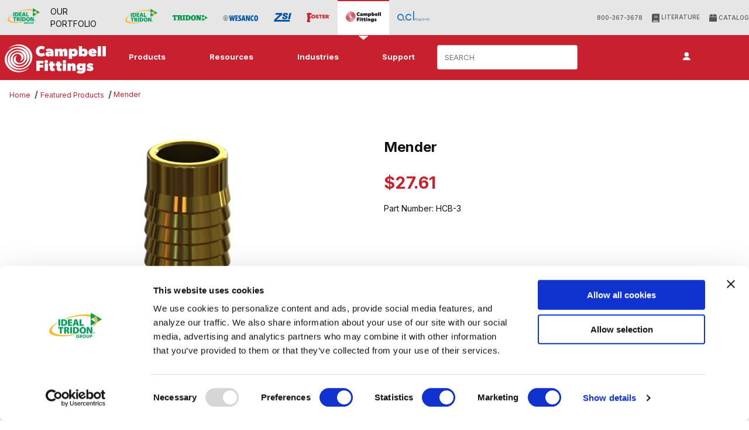

--- FILE ---
content_type: text/html; charset=utf-8
request_url: https://www.campbellfittings.com/hcb-3.html
body_size: 39694
content:
<!DOCTYPE html><html lang="en" class="no-js"><script>window.addEventListener('DOMContentLoaded', function () {sessionStorage.setItem('continue_url', 'https://www.campbellfittings.com/hcb-3.html');});</script><head><meta charset="utf-8"><meta name="viewport" content="width=device-width, initial-scale=1"><base href="https://www.campbellfittings.com/mm5/"><title>Campbell Fittings: Mender</title><link rel="preconnect" crossorigin href="//www.google-analytics.com" data-resource-group="css_list" data-resource-code="preconnect-google-analytics" /><link rel="preconnect" crossorigin href="https://fonts.googleapis.com" data-resource-group="css_list" data-resource-code="preconnect-google-fonts" /><link rel="preconnect" crossorigin href="https://fonts.gstatic.com" data-resource-group="css_list" data-resource-code="preconnect-gstatic" /><link rel="stylesheet" href="https://fonts.googleapis.com/css2?family=Inter:wght@400;500;600;700&amp;display=swap" data-resource-group="css_list" data-resource-code="google-fonts" /><link type="text/css" media="all" rel="stylesheet" href="https://www.campbellfittings.com/mm5/json.mvc?Store_Code=CF&amp;Function=CSSResource_Output&amp;CSSCombinedResource_Code=stylesheet&T=83dcbb14" data-resource-group="css_list" data-resource-code="stylesheet" /><script type="text/javascript">
var MMThemeBreakpoints =
[
{
"code":	"mobile",
"name":	"Mobile",
"start":	{
"unit": "px",
"value": ""
}
,
"end":	{
"unit": "em",
"value": "39.999"
}
}
,{
"code":	"tablet",
"name":	"Tablet",
"start":	{
"unit": "px",
"value": ""
}
,
"end":	{
"unit": "em",
"value": "59.999"
}
}
];
</script>
<script type="text/javascript">
var json_url = "https:\/\/www.campbellfittings.com\/mm5\/json.mvc\u003F";
var json_nosessionurl = "https:\/\/www.campbellfittings.com\/mm5\/json.mvc\u003F";
var Store_Code = "CF";
</script>
<script type="text/javascript" src="https://www.campbellfittings.com/mm5/clientside.mvc?T=b7bf4f4a&amp;Module_Code=cmp-cssui-searchfield&amp;Filename=runtime.js" integrity="sha512-GT3fQyjPOh3ZvhBeXjc3+okpwb4DpByCirgPrWz6TaihplxQROYh7ilw9bj4wu+hbLgToqAFQuw3SCRJjmGcGQ==" crossorigin="anonymous" async defer></script>
<script type="text/javascript">
var MMSearchField_Search_URL_sep = "https:\/\/www.campbellfittings.com\/search.html\u003FSearch=";
(function( obj, eventType, fn )
{
if ( obj.addEventListener )
{
obj.addEventListener( eventType, fn, false );
}
else if ( obj.attachEvent )
{
obj.attachEvent( 'on' + eventType, fn );
}
})( window, 'mmsearchfield_override', function()
{
/*** This function allows you to prepend or append code to an existing function.* https://stackoverflow.com/questions/9134686/adding-code-to-a-javascript-function-programmatically*/function functionExtender(container, funcName, prepend, append) {(() => {let cachedFunction = container[funcName];container[funcName] = function (...args) {if (prepend) {prepend.apply(this);}let result = cachedFunction.apply(this, args);if (append) {append.apply(this);}return result;};})();}/*** This controls what happens when you click TAB on a selected search item.*/functionExtender(MMSearchField.prototype,'Event_Keydown',() => {},function () {let tabTarget = this.selected_item;if (tabTarget !== null) {if (event.keyCode === 9 && tabTarget !== this.menu_item_storesearch) {this.element_search.value = tabTarget.childNodes[0].getAttribute('data-search');}}});MMSearchField.prototype.onMenuAppendHeader = () => null;MMSearchField.prototype.onMenuAppendItem = data => {let searchResult;searchResult = newElement('li', {'class': 'x-search-preview__entry'}, null, null);searchResult.innerHTML = data;searchResult.setAttribute('aria-selected', 'false');searchResult.setAttribute('role', 'option');return searchResult;};MMSearchField.prototype.Menu_Item_Select = function (item) {this.selected_item = item;this.menu_items.forEach(menuItem => {menuItem.setAttribute('aria-selected', 'false');});if (item !== null) {this.selected_item.className = classNameAdd(this.selected_item, 'mm_searchfield_menuitem_selected');this.selected_item.setAttribute('aria-selected', 'true');}};MMSearchField.prototype.onMenuAppendStoreSearch = search_value => {let searchAll;searchAll = newElement('li', {'class': 'x-search-preview__search-all'}, null, null);searchAll.element_text = newTextNode(`Search store for product "${search_value}"`, searchAll);searchAll.setAttribute('aria-selected', 'false');searchAll.setAttribute('role', 'option');return searchAll;};MMSearchField.prototype.Menu_Show = function () {if (this.menu_visible) {return;}this.menu_visible = true;this.element_menu.classList.add('x-search-preview--open');}MMSearchField.prototype.Menu_Hide = function () {if (!this.menu_visible) {return;}this.menu_visible = false;this.element_menu.classList.remove('x-search-preview--open');}MMSearchField.prototype.onFocus = () => null;MMSearchField.prototype.onBlur = () => null;
} );
</script>
<script type="text/javascript" src="https://www.campbellfittings.com/mm5/clientside.mvc?T=b7bf4f4a&amp;Filename=runtime_ui.js" integrity="sha512-ZIZBhU8Ftvfk9pHoUdkXEXY8RZppw5nTJnFsMqX+3ViPliSA/Y5WRa+eK3vIHZQfqf3R/SXEVS1DJTjmKgVOOw==" crossorigin="anonymous" async defer></script><script type="text/javascript" src="https://www.campbellfittings.com/mm5/clientside.mvc?T=b7bf4f4a&amp;Filename=ajax.js" integrity="sha512-hBYAAq3Edaymi0ELd4oY1JQXKed1b6ng0Ix9vNMtHrWb3FO0tDeoQ95Y/KM5z3XmxcibnvbVujqgLQn/gKBRhA==" crossorigin="anonymous" async defer></script><link rel="canonical" href="https://www.campbellfittings.com/hcb-3.html"><link type="text/css" media="all" rel="stylesheet" integrity="sha256-lWOXBr8vqpiy3pliCN1FmPIYkHdcr8Y0nc2BRMranrA= sha384-0K5gx4GPe3B0+RaqthenpKbJBAscHbhUuTd+ZmjJoHkRs98Ms3Pm2S4BvJqkmBdh sha512-wrhf+QxqNNvI+O73Y1XxplLd/Bt2GG2kDlyCGfeByKkupyZlAKZKAHXE2TM9/awtFar6eWl+W9hNO6Mz2QrA6Q==" crossorigin="anonymous" href="https://www.campbellfittings.com/mm5/json.mvc?Store_Code=CF&amp;Function=CSSResource_Output&amp;CSSResource_Code=mm-theme-styles&T=4d724c4c" data-resource-group="modules" data-resource-code="mm-theme-styles" /><script type="text/javascript" data-resource-group="modules" data-resource-code="recaptcha_v3">
(() =>
{
var script;
script	= document.createElement( 'script' );
script.src	= 'https://www.google.com/recaptcha/api.js?render=6LeARIAaAAAAANDn-b7H3gFtHolF8UsoXXbQz3N3';
document.documentElement.appendChild( script );
} )();
document.addEventListener( 'DOMContentLoaded', () =>
{
var form, element, elements, form_lookup;
form_lookup = new Array();
elements = document.querySelectorAll( 'form input\u005Bname\u003D\"Action\"\u005D\u005Bvalue\u003D\"ICST\"\u005D' )
for ( element of elements )
{
if ( element instanceof HTMLFormElement )	form = element;
else if ( element.form instanceof HTMLFormElement )	form = element.form;
else
{
form = null;
while ( element )
{
if ( element instanceof HTMLFormElement )
{
form = element;
break;
}
element = element.parentNode;
}
}
if ( form && ( form_lookup.indexOf( form ) === -1 ) )
{
form_lookup.push( form );
new Miva_reCAPTCHAv3_FormSubmitListener( form, 'customer_account_create' );
}
}
elements = document.querySelectorAll( 'form input\u005Bname\u003D\"Action\"\u005D\u005Bvalue\u003D\"ICSQ\"\u005D, form input\u005Bname\u003D\"Action\"\u005D\u005Bvalue\u005E\u003D\"ICSQ,\"\u005D' )
for ( element of elements )
{
if ( element instanceof HTMLFormElement )	form = element;
else if ( element.form instanceof HTMLFormElement )	form = element.form;
else
{
form = null;
while ( element )
{
if ( element instanceof HTMLFormElement )
{
form = element;
break;
}
element = element.parentNode;
}
}
if ( form && ( form_lookup.indexOf( form ) === -1 ) )
{
form_lookup.push( form );
new Miva_reCAPTCHAv3_FormSubmitListener( form, 'customer_account_quick_create' );
}
}
} );
class Miva_reCAPTCHAv3_FormSubmitListener
{
#form;
#submitting;
#event_submit;
#original_submit;
#recaptcha_action;
#event_fallback_submit;
constructor( form, recaptcha_action )
{
this.#form	= form;
this.#submitting	= false;
this.#original_submit	= form.submit;
this.#recaptcha_action	= recaptcha_action;
this.#event_fallback_submit	= () => { this.#form.submit(); };
this.#event_submit	= ( e ) =>
{
e.stopImmediatePropagation();
e.preventDefault();
//
// Trigger overwritten submit to build reCAPTCHAv3 response, where the original
// form submit will be restored in the callback and the "submit" listener removed.
//
this.#form.submit();
}
this.#form.submit	= () =>
{
if ( this.#submitting )
{
return;
}
this.#submitting = true;
Miva_reCAPTCHAv3_Submit( this.#recaptcha_action, ( token ) =>
{
var input_response;
this.#submitting	= false;
input_response	= document.createElement( 'input' );
input_response.type	= 'hidden';
input_response.name	= 'reCAPTCHAv3_Response';
input_response.value	= token;
this.#form.submit	= this.#original_submit;
this.#form.removeEventListener( 'submit', this.#event_submit, { capture: true } );
this.#form.appendChild( input_response );
if ( this.#form.requestSubmit )
{
this.#form.requestSubmit();
}
else
{
this.#form.addEventListener( 'submit', this.#event_fallback_submit );
this.#form.dispatchEvent( new Event( 'submit', { bubbles: true, cancelable: true } ) );
this.#form.removeEventListener( 'submit', this.#event_fallback_submit );
}
} );
};
this.#form.addEventListener( 'submit', this.#event_submit, { capture: true } );
}
}
function Miva_reCAPTCHAv3_Submit( recaptcha_action, callback )
{
try
{
grecaptcha.ready( () => {
try
{
grecaptcha.execute( '6LeARIAaAAAAANDn-b7H3gFtHolF8UsoXXbQz3N3', { action: recaptcha_action } ).then( ( token ) => {
callback( token );
} );
}
catch ( e )
{
setTimeout( () => callback( 'recaptcha failed' ) );
}
} );
}
catch ( e )
{
setTimeout( () => callback( 'recaptcha failed' ) );
}
}
</script><!-- Google tag (gtag.js) --> <script async src="https://www.googletagmanager.com/gtag/js?id=G-Y7Z28LSYRY"></script><script>window.dataLayer = window.dataLayer || [];function gtag(){dataLayer.push(arguments);}gtag('js', new Date());gtag('config', 'G-Y7Z28LSYRY');</script><!-- Google tag (gtag.js) --> <script async src="https://www.googletagmanager.com/gtag/js?id=AW-16548012857"></script> <script> window.dataLayer = window.dataLayer || []; function gtag(){dataLayer.push(arguments);} gtag('js', new Date()); gtag('config', 'AW-16548012857'); </script><script type="text/javascript" src="scripts/00000001/b121/cookiebot_default_consent.js?T=d5b058b7" data-resource-group="head_tag" data-resource-code="cookiebot_default_consent"></script><script type="text/javascript" async data-blockingmode="auto" data-cbid="20524c4c-707a-4807-9f2e-fc730e5d6f49" id="Cookiebot" src="https://consent.cookiebot.com/uc.js" data-resource-group="head_tag" data-resource-code="cookiebot_script"></script><script type="text/javascript" src="scripts/00000001/b121/cookiebot_onaccept.js?T=efc2ed4d" data-resource-group="head_tag" data-resource-code="cookiebot_script_onaccept"></script><script data-resource-group="head_tag" data-resource-code="GTM-head-tag">(function(w,d,s,l,i){w[l]=w[l]||[];w[l].push({'gtm.start':new Date().getTime(),event:'gtm.js'});var f=d.getElementsByTagName(s)[0],j=d.createElement(s),dl=l!='dataLayer'?'&l='+l:'';j.async=true;j.src='https://www.googletagmanager.com/gtm.js?id='+i+dl;f.parentNode.insertBefore(j,f);})(window,document,'script','dataLayer','GTM-PCFW6PP');</script><script data-resource-group="head_tag" data-resource-code="GTM-dataLayer">var dataLayer = dataLayer || [];var clearEcommerceDataLayer = () => {dataLayer.push({ ecommerce: null });};dataLayer.push({canonicalUri: '\/hcb-3.html',canonicalUrl: 'https:\/\/www.campbellfittings.com\/hcb-3.html',category: {code: 'featured',name: 'Featured Products'},global: {action: '',basket: {basketId: 'provisional'},categoryCode: 'featured',function: '',moduleFunction: '',productCode: 'HCB-3',screen: 'PROD',uiException: ''},page: {code: 'PROD',name: 'Product Display'},product: {code: 'HCB-3',name: 'Mender',sku: ''}});window.addEventListener('DOMContentLoaded', () => {document.querySelectorAll('form').forEach(form => {if (form.getAttribute('name')?.length) {return;}const identifier = form.elements?.Action?.value ?? form.dataset?.hook ?? form.querySelector('legend')?.innerText;if (identifier?.length) {form.name = identifier;}});});window.addEventListener('DOMContentLoaded', () => {let timeoutId;const debouncedSearch = (e) => {clearTimeout(timeoutId);timeoutId = setTimeout(() => {const search_term = e?.target?.value;if (!search_term?.length) {return;}dataLayer.push({event: 'search',search_term});}, 500);};const searchInputs = document.querySelectorAll('input[name="Search"]');searchInputs.forEach(input => {input.addEventListener('input', debouncedSearch)});});class MMXPromotionTracker {constructor() {window.addEventListener('DOMContentLoaded', () => {this.init();});}init() {this.#bindEvents();this.promotions = document.querySelectorAll('[data-flex-item]');if (!this.promotions.length) {return;}this.promotionObserver = new IntersectionObserver((entries) => {this.observedCallback(entries);}, {threshold: [0.75]});this.promotions.forEach((promotion, i) => {this.promotionObserver.observe(promotion);promotion.addEventListener('click', (e) => {this.promotionClicked(promotion, e);});});}promotionClicked(promotion, e){let clickedLink = false;let products = [];let clickedHero;e.composedPath().forEach(item => {if (item.nodeName === 'A' || (item.nodeName === 'MMX-HERO' && item.dataset?.href?.length)) {clickedLink = true;}if (item.nodeName === 'MMX-HERO') {clickedHero = item;} else if (item.nodeName === 'MMX-PRODUCT-CAROUSEL') {const clickedProductIndex = [...item.shadowRoot.querySelectorAll('mmx-hero[slot="hero_slide"]')].findIndex(heroSlide => heroSlide === clickedHero);products = [item?.products[clickedProductIndex]];} else if (item.nodeName === 'MMX-FEATURED-PRODUCT') {products = [item?.product];}});if (clickedLink) {this.trackPromotion('select_promotion', promotion, products);}};trackPromotion(event, item, products = []) {clearEcommerceDataLayer();dataLayer.push({event,ecommerce: {creative_name: item.getAttribute('data-flex-item'),creative_slot: [...this.promotions].findIndex(promotion => promotion === item) + 1,items: this.productsToEcommerceItems(products),promotion_id: item.getAttribute('data-flex-component')}});if (item?.nodeName === 'MMX-PRODUCT-CAROUSEL') {this.trackProductList(event, item, products);}};trackProductList(event, item, products = []) {if (!products?.length) {return;}clearEcommerceDataLayer();dataLayer.push({event: event === 'select_promotion' ? 'select_item' : 'view_item_list',ecommerce: {item_list_id: item.getAttribute('id'),item_list_name: item?.data?.heading?.heading_text?.value ?? item.getAttribute('id'),items: this.productsToEcommerceItems(products)}});}observedCallback(entries) {entries.forEach((entry, entryIndex) => {if (!entry.isIntersecting) {return;}this.trackPromotion('view_promotion', entry.target, entry.target?.products);});};productsToEcommerceItems(products = []) {if (!products?.length) {return [];}return products.map((item, i) => {return {item_id: item.code,item_name: item.name,item_sku: item?.sku,index: i,price: item.price,discount: item.base_price - item.price,quantity: 1}});}#bindEvents() {document.addEventListener('view_item_list', (e) => this.#onViewItemList(e), {capture: true});document.addEventListener('select_item', (e) => this.#onSelectItem(e), {capture: true});}#onViewItemList(e) {clearEcommerceDataLayer();dataLayer.push({event: 'view_item_list',ecommerce: {item_list_id: e.detail?.item_list_id,item_list_name: e.detail?.item_list_name,items: this.productsToEcommerceItems(e.detail?.products)}});}#onSelectItem(e) {clearEcommerceDataLayer();dataLayer.push({event: 'select_item',ecommerce: {currency: 'USD',value: e.detail?.products?.reduce((value, product) => {return value += product?.price ?? 0;}, 0),item_list_id: e.detail?.item_list_id,item_list_name: e.detail?.item_list_name,items: this.productsToEcommerceItems(e.detail?.products)}});}}new MMXPromotionTracker();class ProductTracker {options = {adprButtonSelector: '[data-hook="add-to-cart"], #js-add-to-cart',adprFormSelector: 'form[name="add"], #js-purchase-product',atwlButtonSelector: '[value="Add To Wish List" i], .t-product-layout-purchase__add-to-wish, #add-to-wishlist-wrap, [data-hook="add-to-wish-list"], .product-details__wish-list'};constructor(options = {}) {this.options = {...this.options,...options};window.addEventListener('load', () => {this.init();});}init() {this.adprForm = this.options?.adprForm ?? document.querySelector(this.options.adprFormSelector);this.adprButton = this.options?.adprButton ?? document.querySelector(this.options.adprButtonSelector);this.atwlButton = this.options?.atwlButton ?? document.querySelector(this.options.atwlButtonSelector);if (this.adprForm?.nodeName !== 'FORM') {return;}this.listenForViewItem();this.listenForAddToCart();this.listenForAddToWishlist()}listenForViewItem() {if ('AttributeMachine' in window && this.getProductAttributeCount() > 0) {this.listenForPriceChanged();return;}this.trackViewItem();}getProductAttributeCount() {return Number(this.adprForm.elements?.Product_Attribute_Count?.value ?? 0);}listenForPriceChanged() {window?.MivaEvents?.SubscribeToEvent?.('price_changed', (productData) => {this.onPriceChanged(productData);});}onPriceChanged(productData) {this.productData = productData;if (!this?.viewedItem) {this.trackViewItem();}}trackViewItem() {this.viewedItem = this.track('view_item');}listenForAddToCart() {this.adprForm?.addEventListener('click', (e) => {if (e.target !== this.adprButton) {return;}this.track('add_to_cart');}, { capture: true });}listenForAddToWishlist() {this.atwlButton?.addEventListener('click', () => {this.track('add_to_wishlist');});}track(event) {if (!this.shouldTrack(event)) {return;}const dataLayerItem = this.getBaseDataLayerItem();let price = Number(dataLayerItem.ecommerce.value);let additionalPrice = Number(dataLayerItem.ecommerce.items[0].price) + Number(dataLayerItem.ecommerce.items[0].discount);if (typeof this?.productData === 'object') {price = this.productData.price;additionalPrice = this.productData.additional_price ?? this.productData.price;}clearEcommerceDataLayer();dataLayerItem.event = event;dataLayerItem.ecommerce.value = price;dataLayerItem.ecommerce.items[0].price = price;dataLayerItem.ecommerce.items[0].discount = Number((additionalPrice - price).toFixed(2));dataLayerItem.ecommerce.items[0].quantity = this.adprForm.elements.Quantity.value;dataLayerItem.ecommerce.items[0].item_variant = this.getItemVariant();dataLayer.push(dataLayerItem);if (event === 'add_to_cart') {window?.basketMonitor?.reportAddToCart(dataLayerItem);}return dataLayerItem;}shouldTrack(event) {if(['add_to_cart', 'add_to_wishlist'].includes(event)) {return this.adprForm.checkValidity();}return true;}getBaseDataLayerItem() {return {event: null,ecommerce: {currency: 'USD',value: '27.61',items: [{item_id: 'HCB-3',item_sku: '',item_name: 'Mender',price: '27.61',discount: '0',index: 0,item_brand: '',}]}}}getItemVariant() {const attributeValueInputs = [...this.adprForm.querySelectorAll('[name*="Product_Attributes"][name*=":value"]:is(:checked, select, [type="text"], textarea)')];const itemVariant = attributeValueInputs.reduce((values, input) => {const attributeCode = this.adprForm.querySelector(`[name="${input.name.replace(':value', ':code')}"]`)?.value;if (input?.type === 'checkbox') {values.push(attributeCode);}else if (input.value.length > 0) {values.push(`${attributeCode}: ${input.value}`);}return values;}, []);const subscriptionValue = this.getSubscriptionValue();if (typeof subscriptionValue === 'string') {itemVariant.push(subscriptionValue);}return itemVariant.join(', ');}getSubscriptionValue() {const checkedSubscriptionOrderOnceRadio = this.adprForm.querySelector('input[type="radio"][name="Product_Subscription_Term_ID"][value="0"]:checked');const subscriptionTermSelect = this.adprForm.querySelector('select[name="Product_Subscription_Term_ID"]:not(:disabled)');const isSubscribing = checkedSubscriptionOrderOnceRadio === null && Number(subscriptionTermSelect?.value) > 0;if (isSubscribing) {return subscriptionTermSelect.selectedOptions?.[0]?.innerText;}}}new ProductTracker();clearEcommerceDataLayer();dataLayer.push({
	"ecommerce": {
		"coupon": "",
		"currency": "USD",
		"shipping_tier": "",
		"value": 0
	},
	"event": "mm_global_minibasket"
});class BasketMonitor {constructor() {this.storageKey = 'mm-CF-basket-monitor';window.addEventListener('DOMContentLoaded', () => {this.init();});}canLocalStorage() {const storeTestKey = this.storageKey + '--test';if (this.saveCurrentItems(storeTestKey)) {localStorage?.removeItem(storeTestKey);return true;}return false;}init() {this.setCurrentItemsFromDataLayer();if (!this.canLocalStorage()) {return;}this.handleBasketChanges();this.pastItems = this.getItemsFromLocalStorage();this.comparePastWithCurrent();this.saveCurrentItems();this.trackResults();}handleBasketChanges() {const orderProcessed = '0';if (orderProcessed === '1') {this.clearCurrentItems();}}setCurrentItemsFromDataLayer() {const eventsWithBasketItems = ['mm_global_minibasket', 'view_cart', 'begin_checkout', 'add_shipping_info', 'add_payment_info'];const basketEvent = dataLayer.find(item => eventsWithBasketItems.includes(item?.event));this.currentItems = this.createMapFromItems(basketEvent?.ecommerce?.items);}getItemsFromLocalStorage() {try {return new Map(JSON.parse(localStorage.getItem(this.storageKey)));} catch {return new Map();}}createMapFromItems(items = []) {if (!(items instanceof Array)) {return new Map();}return items.reduce((map, item) => {return map.set(this.createItemKey(item), item);}, new Map());}createItemKey(item = {}) {return JSON.stringify({id: item?.item_id,variant: item?.item_variant});}comparePastWithCurrent() {this.results = {added: [],removed: [],unchanged: [],updated: []};const allItems = new Map([...this.pastItems, ...this.currentItems]);allItems.forEach((value, key) => {const pastItem = this.pastItems.get(key);const currentItem = this.currentItems.get(key);if (typeof pastItem === 'undefined') {this.results.added.push(currentItem);} else if (typeof currentItem === 'undefined') {this.results.removed.push(pastItem);} else if (JSON.stringify(currentItem) == JSON.stringify(pastItem)) {this.results.unchanged.push(currentItem);} else {this.results.updated.push(currentItem);const quantityChange = currentItem.quantity - pastItem.quantity;if (quantityChange > 0) {this.results.added.push({...currentItem,quantity: quantityChange});} else if (quantityChange < 0) {this.results.removed.push({...currentItem,quantity: Math.abs(quantityChange)})}}});}trackResults() {this.trackEvent('add_to_cart', this?.results?.added);this.trackEvent('remove_from_cart', this?.results?.removed);}trackEvent(event, items = []) {if (typeof event !== 'string' || !(items instanceof Array) || !items.length) {return;}clearEcommerceDataLayer();dataLayer.push({event,ecommerce: {currency: 'USD',value: this.determineItemsValue(items),items}});}determineItemsValue(items = []) {if (!(items instanceof Array)) {return 0;}return items.reduce((value, item) => {return value += item.quantity * item.price;}, 0);}clearCurrentItems() {return localStorage.removeItem(this.storageKey);}saveCurrentItems(storageKey = this.storageKey) {try {localStorage.setItem(storageKey, JSON.stringify([...this.currentItems]));return true;} catch (e) {return false;}}reportAddToCart(event) {this.pastItems = this.getItemsFromLocalStorage();this.currentItems = structuredClone(this.pastItems);this.addItemsFromEvent(this.currentItems, event);this.comparePastWithCurrent();this.saveCurrentItems();}addItemsFromEvent(items, event = {}) {event?.ecommerce?.items?.forEach(addedItem => {const itemKey = this.createItemKey(addedItem);const existingItem = this.currentItems.get(itemKey);if (typeof existingItem === 'undefined') {items.set(itemKey, addedItem);} else {items.set(itemKey, {...existingItem,quantity: Number(existingItem.quantity) + Number(addedItem.quantity)});}});}}var basketMonitor = new BasketMonitor();</script><script type="text/javascript" src="https://www.campbellfittings.com/mm5/clientside.mvc?T=b7bf4f4a&amp;Filename=runtime.js" integrity="sha512-EiU7WIxWkagpQnQdiP517qf12PSFAddgl4rw2GQi8wZOt6BLZjZIAiX4R53VP0ePnkTricjSB7Edt1Bef74vyg==" crossorigin="anonymous" async defer></script><script type="text/javascript" src="https://www.campbellfittings.com/mm5/clientside.mvc?T=b7bf4f4a&amp;Filename=MivaEvents.js" integrity="sha512-bmgSupmJLB7km5aCuKy2K7B8M09MkqICKWkc+0w/Oex2AJv3EIoOyNPx3f/zwF0PZTuNVaN9ZFTvRsCdiz9XRA==" crossorigin="anonymous" async defer></script><script type="text/javascript" src="https://www.campbellfittings.com/mm5/clientside.mvc?T=b7bf4f4a&amp;Filename=AttributeMachine.js" integrity="sha512-e2qSTe38L8wIQn4VVmCXg72J5IKMG11e3c1u423hqfBc6VT0zY/aG1c//K/UjMA6o0xmTAyxRmPOfEUlOFFddQ==" crossorigin="anonymous" async defer></script>
<script type="text/javascript">
(function( obj, eventType, fn )
{
if ( obj.addEventListener )
{
obj.addEventListener( eventType, fn, false );
}
else if ( obj.attachEvent )
{
obj.attachEvent( 'on' + eventType, fn );
}
})( window, 'attributemachine_override', function()
{
AttributeMachine.prototype.Generate_Discount = function (discount) {let discount_div;discount_div = document.createElement('div');discount_div.innerHTML = discount.descrip + ': ' + discount.formatted_discount;return discount_div;};AttributeMachine.prototype.Generate_Swatch = function (product_code, attribute, option) {let swatch_container = document.querySelector('#swatches');let swatch = document.createElement('li');let swatchButton = document.createElement('button');let img = document.createElement('img');img.src = option.image;img.setAttribute('alt', option.prompt);img.setAttribute('loading', 'lazy');swatchButton.setAttribute('type', 'button');swatchButton.setAttribute('aria-label', option.prompt);swatchButton.appendChild(img);swatch.classList.add('o-list-inline__item');swatch.setAttribute('data-code', option.code);swatch.setAttribute('data-color', option.prompt);swatch.appendChild(swatchButton);setTimeout(function () {if (swatch_container) {let swatch_element = swatch_container.querySelector('ul');let swatch_select = document.querySelector('[data-hook="attribute-swatch-select"]');let swatch_selected = swatch_select.options[swatch_select.selectedIndex].text;let swatch_name_element = document.querySelector('[data-hook="attribute-swatch-name"]');let swatchElements = swatch_element.querySelectorAll('li');swatch_element.removeAttribute('style');swatch_element.classList.add('o-list-inline');/*** Adds the selected swatch name to the label.*/swatch_name_element.textContent = swatch_selected;/*** Adds an active class to the selected swatch.*/swatchElements.forEach(function (swatchElement) {let swatchColor = swatchElement.getAttribute('data-code');let swatchImage = swatchElement.querySelector('button');if (swatchColor === swatch_select.options[swatch_select.selectedIndex].value) {swatchImage.classList.add('x-product-layout-purchase__swatches--active');}});}}, 0);return swatch;};AttributeMachine.prototype.Swatch_Click = function(input, attribute, option) {let swatch_name_element = document.querySelector('[data-hook="attribute-swatch-name"]');let i;let swatchElements = input.machine.swatches.childNodes[0].childNodes;for (i = 0; i < input.select.options.length; i++) {if (input.select.options[i].value === option.code) {input.select.selectedIndex = i;}}this.Attribute_Changed(input);swatch_name_element.innerHTML = option.prompt;/*** Adds focus back to the selected swatch.*/swatchElements.forEach(function (swatchElement) {let swatchColor = swatchElement.getAttribute('data-code');let swatchImage = swatchElement.querySelector('button');if (swatchColor === input.select.options[input.select.selectedIndex].value) {swatchImage.focus();}});};MivaEvents.SubscribeToEvent('variant_changed', function (data) {AJAX_Call_Module(Update_Volume_Pricing, 'runtime', 'discount_volume', 'Runtime_VolumePricing_Load_Product_Variant', 'Product_Code=' + encodeURIComponent(data.product_code) + '&' + 'Variant_ID=' + encodeURIComponent(data.variant_id));});const Update_Volume_Pricing = function (priceData) {const volumePricingContainer = document.querySelector('[data-volume-pricing]');if (priceData.success === 1 && priceData.data.length > 0) {volumePricingContainer.innerHTML = ['<table class="o-table o-table--fixed c-table-simple">','<thead>','<tr class="c-table-simple__row">','<th class="c-table-simple__cell">Quantity</th>','<th class="c-table-simple__cell">Price</th>','</tr>','</thead>','<tbody data-pricing-grid>','</tbody>','</table>'].join('');let tableBody = volumePricingContainer.querySelector('[data-pricing-grid]');priceData.data.forEach(function (entry) {const pricingRow = document.createElement('tr');const quantityCell = document.createElement('td');const priceCell = document.createElement('td');pricingRow.classList.add('c-table-simple__row');quantityCell.classList.add('c-table-simple__cell');priceCell.classList.add('c-table-simple__cell');if (entry.low === entry.high) {quantityCell.innerText = entry.low;}else if (entry.high) {quantityCell.innerText = entry.low + ' - ' + entry.high;}else {quantityCell.innerText = entry.low + '+';}priceCell.innerText = entry.formatted_price;pricingRow.append(quantityCell, priceCell);tableBody.append(pricingRow);});}else {volumePricingContainer.innerHTML = '';}};
} );
</script>
<span class="code-for-gtag hide">HCB-3</span><script type="text/javascript" src="https://www.campbellfittings.com/mm5/clientside.mvc?T=b7bf4f4a&amp;Filename=ImageMachine.js" integrity="sha512-luSn6atUPOw8U8HPV927zNVkcbbDcvbAlaSh/MEWznSCrOzPC2iQVeXSwLabEEn43FBmR6lKN0jhsWKmJR4n1Q==" crossorigin="anonymous" async defer></script>
<script type="text/javascript">
(function( obj, eventType, fn )
{
if ( obj.addEventListener )
{
obj.addEventListener( eventType, fn, false );
}
else if ( obj.attachEvent )
{
obj.attachEvent( 'on' + eventType, fn );
}
})( window, 'imagemachine_override', function()
{
const debounce = (callback, wait) => {let timeoutId = null;return (...args) => {window.clearTimeout(timeoutId);timeoutId = window.setTimeout(() => {callback.apply(null, args);}, wait);};};const photoGallery = document.querySelector('[data-PhotoGallery]');const productName = 'Mender';let generate_thumbnail_event = new CustomEvent('ImageMachine_Generate_Thumbnail');let images = [];let imageSizing = function imageSizing() {const image = photoGallery.querySelector('img');if (image.complete && image.height !== 0) {photoGallery.style.setProperty('--prod-img-x', ` ${image.width}px`);photoGallery.style.setProperty('--prod-img-y', ` ${image.height}px`);}else {image.addEventListener('load', () => {photoGallery.style.setProperty('--prod-img-x', ` ${image.width}px`);photoGallery.style.setProperty('--prod-img-y', ` ${image.height}px`);});}};let thumbnailIndex = 0;let zoomImageLink = document.querySelector('[data-photograph]');ImageMachine.prototype.oninitialize = function (data) {images = [];thumbnailIndex = 0;zoomImageLink.href = (data.length > 0) ? data[0].image_data[this.closeup_index] : 'graphics/en-US/admin/blank.gif';this.Initialize(data);debounce(imageSizing, 250);MovingPictures();};ImageMachine.prototype.ImageMachine_Generate_Thumbnail = function (thumbnail_image, main_image, closeup_image, type_code) {let thumbnailImg;let thumbnailItem;let thumbnailLink;let thumbnailPicture;thumbnailItem = document.createElement('li');thumbnailItem.classList.add('x-filmstrip__list-item');if (typeof( thumbnail_image ) === 'string' && thumbnail_image.length > 0) {thumbnailLink = document.createElement('a');thumbnailLink.href = closeup_image;thumbnailLink.classList.add('x-filmstrip__link');thumbnailLink.setAttribute('aria-label', ` Product Image ${Number(thumbnailIndex + 1)} of ${Number(this.data.length)}`);thumbnailLink.setAttribute('data-hook', 'a11yThumbnailLink');thumbnailLink.setAttribute('data-title', productName);thumbnailLink.setAttribute('role', 'button');thumbnailLink.setAttribute('target', '_blank');thumbnailPicture = document.createElement('picture');thumbnailPicture.classList.add('x-filmstrip__picture');thumbnailImg = document.createElement('img');thumbnailImg.classList.add('x-filmstrip__image');thumbnailImg.setAttribute('alt', productName);thumbnailImg.setAttribute('data-zoom', closeup_image);thumbnailImg.setAttribute('decoding', 'async');thumbnailImg.setAttribute('loading', 'lazy');thumbnailImg.setAttribute('width', this.thumb_width);thumbnailImg.setAttribute('height', this.thumb_height);thumbnailImg.src = thumbnail_image;thumbnailPicture.appendChild(thumbnailImg);thumbnailLink.appendChild(thumbnailPicture);thumbnailItem.appendChild(thumbnailLink);let image = {imageIndex: thumbnailIndex,imageSrc: closeup_image,imageTitle: productName};images.push(image);thumbnailIndex++}else {let image = {imageIndex: thumbnailIndex,imageSrc: closeup_image,imageTitle: productName};images.push(image);}document.dispatchEvent(generate_thumbnail_event);return thumbnailItem;};ImageMachine.prototype.onthumbnailimageclick = function (data) {event.preventDefault();this.Thumbnail_Click(data);if (event.target.hasAttribute('data-zoom')) {zoomImageLink.href = event.target.getAttribute('data-zoom');}else if (event.target.parentElement.hasAttribute('href')) {zoomImageLink.href = event.target.parentElement.href;}else {zoomImageLink.href = event.target.href;}};/*** Filmstrip* Version 1.0** Pure JavaScript thumbnail filmstrip with accessibility baked in.*/let MovingPictures = function MovingPictures() {let filmstripWrapper = document.querySelector('[data-filmstrip-wrapper]');let filmstrip;let filmstripList;let isVertical;if (filmstripWrapper) {filmstrip = filmstripWrapper.querySelector('[data-filmstrip]');if (window.innerWidth >= 960) {filmstripWrapper.setAttribute('data-vertical', '');}else {filmstripWrapper.removeAttribute('data-vertical');}filmstripList = filmstrip.querySelector('ul');isVertical = filmstripWrapper.hasAttribute('data-vertical');}let navigateToNextItem = function navigateToNextItem(direction) {let scrollAmount = isVertical ? filmstrip.clientHeight : filmstrip.clientWidth;scrollAmount = direction === 'previous' ? -scrollAmount : scrollAmount;if (isVertical) {filmstrip.scrollBy({top: scrollAmount});}else {filmstrip.scrollBy({left: scrollAmount});}};/*** Build the controls and add them to the gallery wrapper.*/let buildControls = function buildControls(wreckIt) {let findControls = document.querySelector('[data-filmstrip-controls]');if (wreckIt === true) {if (findControls !== null) {filmstripWrapper.removeAttribute('style');filmstripList.classList.remove('has-controls');findControls.remove();}return;}if (findControls === null) {let controls = document.createElement('ul');let controlTemplate = ['<li><button class="c-button c-button--secondary x-filmstrip-controls__previous" aria-label="Previous" data-dir="previous" type="button"><span class="u-icon-chevron-left" aria-hidden="true"></span></button></li>','<li><button class="c-button c-button--secondary x-filmstrip-controls__next" aria-label="Next" data-dir="next" type="button"><span class="u-icon-chevron-right" aria-hidden="true"></span></button></li>'].join('');controls.classList.add('x-filmstrip-controls');controls.setAttribute('data-filmstrip-controls', '');controls.innerHTML = controlTemplate;filmstripWrapper.prepend(controls);filmstripList.classList.add('has-controls');if (window.innerWidth >= 960) {filmstripWrapper.style.padding = `${controls.querySelector('button').offsetHeight}px 0`;}else {filmstripWrapper.style.padding = `0 ${controls.querySelector('button').offsetWidth}px`;}controls.addEventListener('click', ({target}) => {navigateToNextItem(target.dataset.dir);});/*** Bind the arrow keys to scroll through the images and fire the same functions as the buttons.*/filmstrip.addEventListener('keypress', ({key}) => {if (key === 'ArrowRight') {navigateToNextItem('next');}if (key === 'ArrowLeft') {navigateToNextItem('previous');}});}};let observeResize = debounce(() => {if (window.innerWidth >= 960) {filmstripWrapper.setAttribute('data-vertical', '');}else {filmstripWrapper.removeAttribute('data-vertical');}imageSizing();if ((filmstrip.querySelector('ul').clientWidth > filmstrip.clientWidth) || (isVertical && filmstrip.querySelector('ul').clientHeight > filmstripWrapper.clientHeight)) {let findControls = document.querySelector('[data-filmstrip-controls]');if (findControls !== null) {filmstripWrapper.removeAttribute('style');filmstripList.classList.remove('has-controls');findControls.remove();}buildControls();}else {buildControls(true);}}, 250);document.addEventListener('ImageMachine_Thumbnails_Initialized', event => {});if ((filmstrip.querySelector('ul').clientWidth > filmstrip.clientWidth) || (isVertical && filmstrip.querySelector('ul').clientHeight > filmstripWrapper.clientHeight)) {buildControls();}else {buildControls(true);}window.addEventListener('resize', observeResize);};/*** Picture Book* Version 1.0** Pure JavaScript photo gallery with accessibility baked in.** Inspired by the PhotoViewerJS code by Curtis Campbell:* https://github.com/curtisc123/PhotoViewerJS*/(document => {/*** Public Properties* @type {{init}}*/let PictureBook = {};let defaults = {AnimationTime: 150};/*** Private Members* @type {string}*/const PHOTO_VIEWER_ACTIVE = 'has-photo-viewer';const PHOTO_VIEWER_VISIBLE = 'x-photo-viewer__visible';const PHOTO_VIEWER_LOADED_CLASS = 'is-loaded';const PhotoGallery = document.querySelector('[data-PhotoGallery]');let currentLoadedImage;let Photographs;let PhotographSources;let PhotoViewer;let PhotoViewerTitle;let PhotoViewerClose;let PhotoViewerCurrentImageContainer;let PhotoViewerCurrentImage;let PhotoViewerControls;let PhotoViewerPreviousImage;let PhotoViewerNextImage;let PhotoViewerCount;let openTrigger;/*** Public Methods*/PictureBook.init = () => {BuildPhotoViewer();Setup();SetImageLinkListeners();PhotoViewerClose.addEventListener('click', ClosePhotoViewer);PhotoViewerNextImage.addEventListener('click', LoadNextImage);PhotoViewerPreviousImage.addEventListener('click', LoadPreviousImage);window.addEventListener('keydown', event => {let escKey = (event.key === 'Escape' || event.keyCode === 27);if (event.defaultPrevented) {return; // Do nothing if the event was already processed}if (!escKey) {return;}if (escKey) {if (PhotoViewer.classList.contains('x-photo-viewer__visible')) {ClosePhotoViewer(event);}}}, true);swipe.init(PhotoViewerCurrentImageContainer);};/*** Private Methods* @constructor*/let Setup = () => {Photographs = document.querySelectorAll('[data-photograph]');PhotographSources = document.querySelectorAll('[data-zoom]');PhotoViewer = document.querySelector('[data-PhotoViewer]');PhotoViewerTitle = document.querySelector('[data-PhotoViewerTitle]');PhotoViewerClose = document.querySelector('[data-PhotoViewerClose]');PhotoViewerCurrentImageContainer = document.querySelector('[data-PhotoViewerCurrentImageContainer]');PhotoViewerCurrentImage = document.querySelector('[data-PhotoViewerCurrentImage]');PhotoViewerControls = document.querySelector('[data-PhotoViewerControls]');PhotoViewerPreviousImage = document.querySelector('[data-PhotoViewerPreviousImage]');PhotoViewerNextImage = document.querySelector('[data-PhotoViewerNextImage]');PhotoViewerCount = document.querySelector('[data-PhotoViewerCount]');};let BuildPhotoViewer = () => {let PhotoViewerElement = document.createElement('div');PhotoViewerElement.classList.add('x-photo-viewer');PhotoViewerElement.setAttribute('data-PhotoViewer', '');PhotoViewerElement.setAttribute('aria-hidden', 'true');PhotoViewerElement.setAttribute('aria-label', `Gallery of ${productName} Images`);PhotoViewerElement.setAttribute('role', 'dialog');PhotoViewerElement.innerHTML = ['<header class="x-photo-viewer__header">','<p class="x-photo-viewer__title" data-PhotoViewerTitle aria-live="polite" aria-atomic="true"></p>','<div class="x-photo-viewer__close" data-PhotoViewerClose><button class="c-button c-button-dark" disabled>X<span class="u-hide-visually">Close dialog</span></button></div>','</header>','<div class="x-photo-viewer__container">','<picture class="x-photo-viewer__current-image" data-PhotoViewerCurrentImageContainer>','<img data-PhotoViewerCurrentImage src="" alt="" loading="lazy">','</picture>','</div>','<div class="x-photo-viewer__controls" data-PhotoViewerControls>','<div class="x-photo-viewer__previous-image" data-PhotoViewerPreviousImage><button class="c-button c-button-dark c-button--small" aria-label="Previous" disabled>&laquo; Previous</button></div>','<div class="x-photo-viewer__count" data-PhotoViewerCount aria-live="polite" aria-atomic="true"></div>','<div class="x-photo-viewer__next-image" data-PhotoViewerNextImage><button class="c-button c-button-dark c-button--small" aria-label="Next" disabled>Next &raquo;</button></div>','</div>'].join('');document.body.append(PhotoViewerElement);};let SetImageLinkListeners = () => {for (let i = 0; i < Photographs.length; i++) {Photographs[i].addEventListener('click', ImageOpen);}};let ImageOpen = function (e) {e.preventDefault();InitializePhotoViewer(this.href);};let InitializePhotoViewer = clickedImage => {if (images.length === 1) {PhotoViewerControls.classList.add('u-invisible');}for (let i = 0; i < images.length; i++) {if (images[i].hasOwnProperty('imageSrc')) {const clickedImageURL = new URL(clickedImage);const imageURL = new URL(images[i].imageSrc, document.baseURI);if (clickedImageURL.pathname === imageURL.pathname) {OpenPhotoViewer(images[i]);}}}};let SetPhotoViewerPhoto = ({imageTitle, imageSrc, imageIndex}) => {PhotoViewerCurrentImage.alt = imageTitle;PhotoViewerCurrentImage.src = imageSrc;PhotoViewerTitle.innerHTML = imageTitle;PhotoViewerCount.innerHTML = `Image ${imageIndex + 1} of ${images.length}`;currentLoadedImage = imageIndex;setTimeout(() => {PhotoViewerCurrentImageContainer.classList.add(PHOTO_VIEWER_LOADED_CLASS);}, defaults.AnimationTime);};let OpenPhotoViewer = clickedImage => {document.documentElement.classList.add(PHOTO_VIEWER_ACTIVE);PhotoViewer.classList.add(PHOTO_VIEWER_VISIBLE);PhotoViewer.setAttribute('aria-hidden', 'false');Array.from(PhotoViewer.querySelectorAll('button')).forEach(button => {button.removeAttribute('disabled');});SetPhotoViewerPhoto(clickedImage);a11yHelper();};let ClosePhotoViewer = e => {e.preventDefault();PhotoViewer.setAttribute('aria-hidden', 'true');Array.from(PhotoViewer.querySelectorAll('button')).forEach(button => {button.setAttribute('disabled', '');});PhotoViewer.classList.remove(PHOTO_VIEWER_VISIBLE);document.documentElement.classList.remove(PHOTO_VIEWER_ACTIVE);a11yHelper();PhotoViewerControls.classList.remove('u-invisible');};let LoadNextImage = e => {e.preventDefault();if (currentLoadedImage >= images.length - 1) {return;}PhotoViewerCurrentImageContainer.classList.remove(PHOTO_VIEWER_LOADED_CLASS);SetPhotoViewerPhoto(images[currentLoadedImage + 1]);};let LoadPreviousImage = e => {e.preventDefault();if (currentLoadedImage <= 0) {return;}PhotoViewerCurrentImageContainer.classList.remove(PHOTO_VIEWER_LOADED_CLASS);SetPhotoViewerPhoto(images[currentLoadedImage - 1]);};let swipe = {touchStartX: 0,touchEndX: 0,minSwipePixels: 100,detectionZone: undefined,init(detectionZone) {detectionZone.addEventListener('touchstart', ({changedTouches}) => {swipe.touchStartX = changedTouches[0].screenX;}, false);detectionZone.addEventListener('touchend', event => {swipe.touchEndX = event.changedTouches[0].screenX;swipe.handleSwipeGesture(event);}, false);},handleSwipeGesture(event) {let direction;let moved;if (swipe.touchEndX <= swipe.touchStartX) {moved = swipe.touchStartX - swipe.touchEndX;direction = 'left'}if (swipe.touchEndX >= swipe.touchStartX) {moved = swipe.touchEndX - swipe.touchStartX;direction = 'right'}if (moved > swipe.minSwipePixels && direction !== 'undefined') {swipe.scroll(direction, event)}},scroll(direction, event) {if (direction === 'left') {LoadNextImage(event);}if (direction === 'right') {LoadPreviousImage(event);}}};let a11yHelper = () => {let focusableElements = PhotoViewer.querySelectorAll('a[href], button:not([disabled]):not([aria-hidden])');let firstFocus = focusableElements[0];let lastFocus = focusableElements[focusableElements.length - 1];function handleKeyboard(keyEvent) {let tabKey = (keyEvent.key === 'Tab' || keyEvent.keyCode === 9);function handleBackwardTab() {if (document.activeElement === firstFocus) {keyEvent.preventDefault();lastFocus.focus();}}function handleForwardTab() {if (document.activeElement === lastFocus) {keyEvent.preventDefault();firstFocus.focus();}}if (!tabKey) {return;}if (keyEvent.shiftKey) {handleBackwardTab();}else {handleForwardTab();}}/*** Toggles an 'inert' attribute on all direct children of the <body> that are not the element you passed in. The* element you pass in needs to be a direct child of the <body>.** Most useful when displaying a dialog/modal/overlay and you need to prevent screen-reader users from escaping the* modal to content that is hidden behind the modal.** This is a basic version of the `inert` concept from WICG. It is based on an alternate idea which is presented here:* https://github.com/WICG/inert/blob/master/explainer.md#wouldnt-this-be-better-as* Also see https://github.com/WICG/inert for more information about the inert attribute.*/let setInert = () => {Array.from(document.body.children).forEach(child => {if (child !== PhotoViewer && child.tagName !== 'LINK' && child.tagName !== 'SCRIPT') {child.classList.add('is-inert');child.setAttribute('inert', '');child.setAttribute('aria-hidden', 'true');}});};let removeInert = () => {Array.from(document.body.children).forEach(child => {if (child !== PhotoViewer && child.tagName !== 'LINK' && child.tagName !== 'SCRIPT') {child.classList.remove('is-inert');child.removeAttribute('inert');child.removeAttribute('aria-hidden');}});};if (PhotoViewer.classList.contains('x-photo-viewer__visible')) {openTrigger = document.activeElement;setInert();firstFocus.focus();PhotoViewer.addEventListener('keydown', keyEvent => {handleKeyboard(keyEvent);});}else {removeInert();openTrigger.focus();PhotoViewer.removeEventListener('keydown', handleKeyboard);}};return PictureBook.init();})(document);
} );
</script>
<meta property="og:title" content="Mender"><meta property="og:type" content="product"><meta property="og:image" content="https://www.campbellfittings.com/mm5/graphics/00000001/3D/HCB-3.jpg"><meta property="og:url" content="https://www.campbellfittings.com/hcb-3.html"><meta property="og:site_name" content="Campbell Fittings"><meta property="og:description" content="Check out the deal on Mender at Campbell Fittings"><meta property="og:locale" content="en_US"><meta name="twitter:card" content="summary_large_image"><meta name="twitter:site" content="@TWITTER_ACCOUNT"><meta name="twitter:creator" content="@TWITTER_ACCOUNT"><meta name="twitter:url" content="https://www.campbellfittings.com/hcb-3.html"><meta name="twitter:title" content="Mender"><meta name="twitter:description" content="Check out the deal on Mender at Campbell Fittings"><meta name="twitter:image" content="https://www.campbellfittings.com/mm5/graphics/00000001/3D/HCB-3.jpg"><meta name="twitter:image:alt" content="Mender"></head><body id="js-PROD" class="o-site-wrapper t-page-prod"><!-- Google Tag Manager (noscript) --><noscript><iframe src="https://www.googletagmanager.com/ns.html?id=GTM-PCFW6PP"height="0" width="0" style="display:none;visibility:hidden"></iframe></noscript><!-- End Google Tag Manager (noscript) --><style>.search-is-active [data-hook="site-header__search"] {display: block; /* or flex, depending on your layout */}:root{--main_bg_light_gray: #E9E9E9;--gray-100: #E6E6E6;--highlight_background_color: #ed364f;--main_background_color: #c8202f;--default-wrapper-width: 90rem; }body {font-family: Poppins, var(--primary-font-family);}.o-wrapper {max-width: var(--default-wrapper-width);}.t-site-footer .o-wrapper {max-width: var(--default-wrapper-width);}.t-site-header__masthead {padding: 0;}.page_name{color: var(--main_background_color);margin-top: 1rem;margin-bottom: 2rem;}.t-site-header{border-bottom: 0;}.t-site-header__masthead-links .t-global-account-toggle {background-color: transparent;color: white;}/*.t-site-header__masthead-links .t-global-account-toggle img {margin-right: .5rem;}*/.t-site-header__search-form{background-color: white;border-radius: 3px;}.t-site-navigation{border-bottom: 0;margin-bottom: 0;} .x-transfigure-navigation.is-open {z-index: 100;} #primary_navigation_container{padding-left: 0;padding-right: 0;max-width:100%;background-color: var(--main_background_color);}#primary_navigation_container .c-navigation__link{background-color: transparent;color: white;font-weight: bold;font-size: 1.2rem;}.x-transfigure-navigation__content{z-index: 20;} .t-site-header__masthead{height:70px;}.t-site-header__basket-link{background-color: transparent;color: white;}.t-site-header__basket-link img{margin-right: .5rem;}.t-site-footer .c-menu__title, .t-site-footer .c-collapsible-menu__label {font-size: var(--subheading-small);font-weight: bold;}.t-site-footer {border:0;padding-top:0;background-color: #EDEDED;}.t-site-footer__content .c-menu__link:not([class*=" u-icon-"]) {color: #111111;}.zsi_button, .foster_button, .campbell_button, .generic_button{height: 3rem;align-self: center;border-radius: 0;border: 0;color: white;padding: 0 30px;font-weight: bold;width: 220px;font-size: 16px;display: flex;align-items:center;text-decoration:none;justify-content:center;}.zsi_button svg, .foster_button svg, .campbell_button svg, .generic_button svg{margin-left:8px;height:18px;fill: var(--main_background_color);}.generic_button{background-color: var(--main_background_color);}.zsi_button{background-color: var(--main_background_color);}.zsi_button:hover, .foster_button:hover, .campbell_button:hover, .generic_button:hover{background-color:white;border:1px solid var(--main_background_color);color: var(--main_background_color);}.zsi_button:hover svg, .foster_button:hover svg, .campbell_button:hover svg .generic_button:hover svg{fill: var(--main_background_color);}.foster_button{background-color: var(--main_background_color);}.campbell_button{background-color: var(--main_background_color);}.footer_icon{width:25px;display: inline-block;}.footer_icon.fa-phone-flip{padding: .5rem;padding-left: 0;}.t-global-footer-social__link {padding: .5rem;padding-left: 0;text-decoration: none;text-decoration-thickness: auto;}.t-global-footer-social__link:hover {border: none;outline: none;}.x-product-list__link:hover, .x-subcategory-list__link:hover{text-decoration: none;}.x-product-list__link:hover .x-product-list__name, .x-subcategory-list__link:hover .x-product-list__name {text-decoration: none;color: var(--main_background_color);background-color:white;border:1px solid var(--main_background_color);}.x-product-list__name svg{height:18px;fill: white;margin-left: 4px;margin-right: 4px;}.x-product-list__link:hover .x-product-list__name svg, .x-subcategory-list__link:hover .x-product-list__name svg {fill: var(--main_background_color);} .x-breadcrumbs__item a{color: var(--main_background_color);}.x-category-tree__link {margin: 2px 0;}@media (min-width: 60em){.t-site-footer .x-collapsible-content__item:not(#social_active):not(fieldset) {grid-template-rows: repeat(7, auto);}#primary_navigation_container .c-navigation__link{font-size: 1rem;}}@media (min-width: 80em){.t-site-footer__content .c-menu__link:not([class*=" u-icon-"]) {font-size: var(--default-font-size);line-height: 2.5;}/*#primary_navigation_container .t-site-header__masthead{margin-left:.5rem;padding-left:0rem;margin-right: 2.5rem;}#primary_navigation_container .c-navigation__list{flex: 0;font-size: 1rem;}*/.t-site-header__links .o-layout__item {border-left: 0!important;flex-grow: 0;padding-left: 0!important;padding-right: 0!important;}.t-site-footer {margin-top: 6rem;}}@media (max-width: 48em){#footer_contact_us{margin-top: 2rem;}}@media (max-width: 60em) {#primary_navigation_container .c-navigation__link {color: black !important;}.main_indicator{display:none;}}@media (max-width: 1100px){#nav_catalog{display:none;}}@media (max-width: 1320px){.t-site-navigation{width:100%;}.hide_medium {display:none;}.show_medium {display:block;}#phone_lit_catalog {font-size: x-small;}.t-site-header__search-form {width:75%;}.t-site-header__masthead{height:auto;}.t-site-header__masthead-links{font-size: x-small;width:90%;max-width:90%;padding-bottom: 5px;}.x-transfigure-navigation__content{padding-top: 1rem !important;font-size: smaller;width:100%;}}@media (max-width: 1500px){.slider_text_title {font-size: 2.5rem;}}@media (max-width: 1050px){.slider_text_title {font-size: 2rem;}}@media (max-width: 820px){.slider_text_title {font-size: 1.75rem;}.slider_text_message {font-size: .8rem;width: 100%;}}@media only screen and (max-width: 770px) {img.header_logo_small {display: none; /* Hide the small logo for smaller screens */}}@media only screen and (min-width: 771px) {img.header_logo_small {display: block; /* Ensure the small logo is displayed for larger screens */}}@media (min-width: 960px) and (max-width: 1320px) {.t-site-header__masthead-links .t-global-account-toggle {font-size: 0; /* Hide text */padding: 0 8px;}.t-site-header__masthead-links {justify-content: center;} .t-site-header__masthead-links .t-global-account-toggle img,.t-site-header__masthead-links .t-global-account-toggle .u-icon-user {margin-right: 0; /* Remove right margin since no text follows */}.t-site-header__basket-link {font-size: 0; /* Hide "CART" text */}.t-site-header__basket-link img {margin-right: 0; /* Remove margin */height: 20px; /* Adjust if needed */}}</style><div id="mini_basket" class="readytheme-contentsection">
<section class="x-mini-basket" data-hook="mini-basket" data-item-count="0" data-subtotal="" aria-modal="true" tabindex="-1"><div class="x-mini-basket__content u-bg-white" data-hook="mini-basket__content" aria-describedby="mb-description" aria-label="Your Cart Summary" role="dialog" tabindex="0"><header><div class="x-mini-basket__header"><strong id="mb-description" class="x-mini-basket__summary">Your Cart (0)</strong><button class="u-icon-cross" data-hook="close-mini-basket" aria-label="Close the Mini-Basket"></button></div></header><script>function continueShopping(link) {if (sessionStorage.getItem('continue_url')) {link.href = sessionStorage.getItem('continue_url');}}</script><footer class="x-mini-basket__footer u-text-center"><p class="x-mini-basket__empty-icon u-bg-gray-100" aria-hidden="true"><svg width="31.972" height="32.562" xmlns="http://www.w3.org/2000/svg"><defs><clipPath id="a"><path d="M0 0h31.972v32.562H0z"/></clipPath></defs><g clip-path="url(#a)"><path d="M31.158 12.03h-5.765v1.631h4.679l-2.749 9.351H10.482l-2.745-9.351h4.148V12.03H7.258l-1-3.4a.815.815 0 0 0-.781-.584H.788a.817.817 0 0 0 0 1.633h4.084l.976 3.336a.58.58 0 0 0 .033.115l3.21 10.933a.814.814 0 0 0 .781.585h18.057a.817.817 0 0 0 .8-.644l3.212-10.931a.8.8 0 0 0 .031-.217v-.022a.814.814 0 0 0-.814-.805M23.711 25.782a3.39 3.39 0 0 0-.034 6.779h.059a3.39 3.39 0 0 0-.025-6.779m1.244 4.629a1.755 1.755 0 1 1 .512-1.24 1.755 1.755 0 0 1-.512 1.24M14.092 25.782a3.39 3.39 0 0 0-.034 6.779h.059a3.39 3.39 0 0 0-.025-6.779m1.244 4.629a1.755 1.755 0 1 1 .512-1.24 1.755 1.755 0 0 1-.512 1.24"/><path d="M23.706 12.361 22.647 11.3l-3.253 3.251V0h-1.509v14.553l-3.25-3.253-1.059 1.059 5.065 5.065 5.065-5.063z"/></g></svg></p><br><p class="c-heading--subheading--small">Your Cart is Empty</p><p class="t-input-font-size">Add items to get started</p><br><a class="c-button c-button--full u-text-medium" href="https://www.campbellfittings.com/storefront.html" onclick="continueShopping(this);">Continue Shopping</a></footer></div></section>
</div>
<header class="t-site-header u-bg-white" data-hook="site-header"><style>.header_logo{//height: 40px;//margin-right: 1rem;}.brands_container, .navbar_container{height: 60px;}.brands_container{display: flex;align-items:center;z-index:10;padding-top: 1rem;padding-bottom: 1rem;}#family_of_brands{margin: 0rem .3rem;}.brand_indicator{text-align: center;position: relative;margin-top: -8px;}.main_indicator{text-align: center;position: absolute;z-index: 50;left: 50%;transform: translateX(-50%);width: 16px;margin-top: 17px;}.brand_container:hover{overflow:visible;background-color: white;} .brand_border {height: 2px;position: relative;margin-bottom: -2px;display: none;}.brand_container:hover .brand_border{display: block;} .brand_container{height: 60px;overflow: hidden;//margin-left: 1rem;} .brand_image_container {padding-left: 14px;padding-right: 14px;height: 60px;display: flex;justify-content: center;align-items: center;} #phone_lit_catalog a{margin-left:0!important;margin-right:0!important;} #nav_phone{margin-right:1rem!important;} #nav_literature{margin-right:1rem!important;}.cls-1 {fill: #231f20;}.cls-2 {fill: #cf202f;}.cls-3 {fill: #00a160;}.cls-4 {fill: #fdb927;}.cls-5 {fill: #fff;stroke: #fff;}.cls-5, .cls-6 {stroke-miterlimit: 10;stroke-width: .3px;}.cls-7 {fill: #0057a5;}.cls-6 {fill: #a3a3a3;stroke: #000;}.cls-8 {fill: #cc202d;}.cls-9 {fill: #1268b3;}.cls-10 {fill: #0355a3;}.cls-11 {fill: #009845;}.cls-12 {fill: #00a160;}.cls-13 {fill: #fdb927;} </style><section class="t-site-header__top-navigation u-bg-gray-100 u-hidden u-flex--m"><div class="o-wrapper o-wrapper--flush"><div class="navbar_container o-layout o-layout--flush"><div class="brands_container o-layout__item u-bg-gray-100 u-width-12 u-width-7--l u-width-7--w u-text-center u-text-left--l"><div class="brand_container"><div class="brand_border" style="background-color:#01A161"></div><div class="brand_image_container"><a href="https://www.idealtridongroup.com" title="Ideal Tridon Group"><svg style="width: 55px" id="Layer_2" xmlns="http://www.w3.org/2000/svg" viewBox="0 0 289.17 137.8"><g id="Layer_1-2" data-name="Layer_1"><polygon class="cls-12" points="258.15 53.68 242.67 44.76 227.17 35.84 227.19 53.72 227.22 71.59 242.68 62.64 258.15 53.68"/><polygon class="cls-12" points="289.17 35.75 273.68 26.83 258.19 17.91 258.22 35.78 258.23 53.66 273.7 44.7 289.17 35.75"/><g><path class="cls-12" d="M58.89,85.97h-9.08v-7.97h27.88v7.97h-9.24v27.61h-9.56v-27.61Z"/><path class="cls-12" d="M82.07,78.47c2.69-.42,6.76-.74,11.51-.74,5.44,0,9.35.74,12.04,2.75,2.27,1.74,3.54,4.28,3.54,7.76,0,4.44-3.33,7.6-6.12,8.61v.21c2.38,1,3.64,3.27,4.54,6.33,1.11,3.64,2.27,8.82,2.96,10.19h-9.77c-.53-1.06-1.43-3.8-2.48-8.18-.95-4.28-2.27-5.17-5.23-5.17h-1.53v13.36h-9.45v-35.11ZM91.52,93.41h2.48c3.59,0,5.65-1.8,5.65-4.44s-1.74-4.17-4.91-4.22c-1.8,0-2.75.11-3.22.21v8.45Z"/><path class="cls-12" d="M124.73,78v35.59h-9.56v-35.59h9.56Z"/><path class="cls-12" d="M130.75,78.47c3.06-.48,7.13-.74,11.35-.74,6.81,0,11.09,1.11,14.62,3.54,3.91,2.69,6.44,7.13,6.44,13.67,0,7.23-2.75,11.93-6.23,14.62-3.91,3.06-9.71,4.44-16.68,4.44-4.59,0-7.66-.32-9.5-.63v-34.9ZM140.3,106.45c.47.11,1.37.11,2.01.11,6.18.11,10.72-3.33,10.72-11.35,0-6.92-4.12-10.19-9.82-10.19-1.53,0-2.43.1-2.9.21v21.22Z"/><path class="cls-12" d="M201.44,95.42c0,11.46-6.86,18.74-17.84,18.74s-17.11-8.29-17.11-18.16,6.81-18.58,17.69-18.58c11.46,0,17.26,8.5,17.26,18ZM176.57,95.84c0,6.65,2.9,10.77,7.5,10.77s7.29-4.49,7.29-10.88-2.75-10.77-7.34-10.77-7.44,4.33-7.44,10.88Z"/><path class="cls-12" d="M205.19,113.58v-35.59h11.25l5.65,10.93c1.95,3.54,4.01,8.29,5.6,12.46h.16c-.53-4.7-.74-9.66-.74-15v-8.39h8.71v35.59h-10.03l-6.02-11.83c-2.01-3.8-4.33-8.55-6.02-12.88h-.16c.21,4.8.32,10.19.32,15.95v8.77h-8.71Z"/></g><g><path class="cls-12" d="M60.13,36.05v35.59h-9.56v-35.59h9.56Z"/><path class="cls-12" d="M66.14,36.52c3.06-.48,7.13-.74,11.35-.74,6.81,0,11.09,1.11,14.63,3.54,3.91,2.69,6.44,7.13,6.44,13.68,0,7.23-2.75,11.93-6.23,14.63-3.91,3.06-9.72,4.43-16.69,4.43-4.59,0-7.65-.32-9.5-.63v-34.9ZM75.7,64.5c.48.1,1.37.1,2.01.1,6.18.11,10.72-3.33,10.72-11.35,0-6.92-4.12-10.19-9.82-10.19-1.53,0-2.43.11-2.9.21v21.23Z"/><path class="cls-12" d="M124.91,57.27h-12.78v6.55h14.31v7.81h-23.86v-35.59h23.13v7.76h-13.57v5.75h12.78v7.71Z"/><path class="cls-12" d="M141.06,63.4l-2,8.24h-9.87l10.35-35.59h12.67l10.61,35.59h-10.3l-2.27-8.24h-9.19ZM148.93,56.32l-1.64-6.39c-.53-2.01-1.21-4.91-1.74-7.02h-.1c-.53,2.11-1.06,5.07-1.58,7.08l-1.53,6.34h6.6Z"/><path class="cls-12" d="M166.29,36.05h9.56v27.61h13.68v7.97h-23.23v-35.59Z"/></g><path class="cls-13" d="M260.12,27.28c-14.48-18.53-57.67-23.62-115.66-12.2-16.81,3.31-29.61,7.36-47.18,13.62,0,0-4.35,1.58-5.88,2.2-5.44,2.18,1.12,2.78,9.13.43,5.38-1.58,18.22-5.45,29.15-7.81,57.74-12.47,103-5.73,116.87,12.32,4.08,5.31,6.58,8.1,4.76,15.37-2.42,9.66-6.96,14.97-11.61,21.24-.48.64-.83,1.4-.44,2.12.4.72,1.28,1.05,1.92.59,8.35-6.03,19.06-17.46,23.61-28.78,2.99-7.44-.16-13.3-4.68-19.08Z"/><path class="cls-13" d="M139.24,119.29c-2.56-1.4-8.12-.08-8.12-.08-42.58,5.75-79.44,3.28-100.56-6.19-3.02-1.61-7.71-4.15-9.8-5.86-4.13-3.37-8.15-6.91-7.05-13.8,1.27-7.94,8.05-21.97,30.49-36.79,1.28-.84,1.82-3.55.02-2.69-1.8.85-5.33,2.81-5.71,3.02C16.95,68.91.83,88.03.03,99.39c-.34,4.82,1.84,10.82,6.33,14.41,5.29,4.23,15.05,9.07,25.51,11.13,24.2,5.26,59.75,5.34,99.36-1.98,7.94-1.47,11.29-1.87,8.01-3.66Z"/><polygon class="cls-12" points="258.11 17.84 242.62 8.92 227.14 0 227.15 17.87 227.18 35.75 242.64 26.79 258.11 17.84"/><path class="cls-12" d="M244.93,105.31c2.43,0,4.37,1.98,4.37,4.45s-1.94,4.47-4.39,4.47-4.41-1.96-4.41-4.47,1.98-4.45,4.41-4.45h.02ZM244.91,106c-1.96,0-3.56,1.68-3.56,3.76s1.6,3.78,3.58,3.78c1.98.02,3.56-1.66,3.56-3.76s-1.58-3.78-3.56-3.78h-.02ZM244.08,112.35h-.79v-4.96c.42-.06.81-.12,1.41-.12.75,0,1.24.16,1.54.37.3.22.46.56.46,1.03,0,.65-.43,1.05-.97,1.21v.04c.43.08.73.48.83,1.21.12.77.24,1.07.32,1.23h-.83c-.12-.16-.24-.61-.34-1.27-.12-.63-.43-.87-1.07-.87h-.55v2.14ZM244.08,109.6h.57c.65,0,1.21-.24,1.21-.85,0-.43-.32-.87-1.21-.87-.26,0-.43.02-.57.04v1.68Z"/><g><path class="cls-12" d="M156.32,127.95h8.11c-.13,4.37-1.82,6.53-2.68,7.41-1.98,2.05-4.24,2.44-6.4,2.44s-4.52-.52-6.37-2.44c-1.79-1.87-2.21-4.16-2.21-6.01,0-3.28,1.2-5.51,2.6-6.99,2.18-2.29,4.65-2.68,7.1-2.68,1.56,0,3.33.26,4.89,1.27,1.14.75,2.16,1.98,2.81,3.12l-3.69,1.95c-.31-.7-.88-1.48-1.61-1.98-.91-.62-1.9-.73-2.65-.73-1.4,0-2.57.34-3.64,1.46-1.14,1.2-1.69,2.91-1.69,4.42,0,1.33.49,2.81,1.43,3.72,1.09,1.09,2.5,1.25,3.56,1.25.81,0,1.9-.16,2.76-.78.62-.44,1.22-1.25,1.48-2.24h-4.19l.39-3.2Z"/><path class="cls-12" d="M174.03,120.07c1.66,0,3.3.16,4.6,1.56.6.62,1.25,1.74,1.25,3.54,0,1.64-.57,2.94-1.43,3.8-.75.73-1.79,1.22-2.76,1.4l4.47,7.05h-4.68l-4.19-6.84-.83,6.84h-4l2.13-17.34h5.43ZM171.61,127.95h.99c.65,0,1.64-.08,2.34-.62.7-.55.88-1.3.88-2.03,0-.55-.13-1.25-.83-1.69-.52-.34-1.27-.42-2.18-.42h-.6l-.6,4.76Z"/><path class="cls-12" d="M198.96,121.94c1.48,1.43,2.44,3.61,2.44,6.16s-.86,5.15-2.68,7.02c-2.18,2.24-4.91,2.68-7.18,2.68s-4.55-.39-6.6-2.47c-1.2-1.22-2.44-3.22-2.44-6.06,0-3.04,1.22-5.41,2.86-6.97,2.21-2.11,4.89-2.63,7.12-2.63,3.33,0,5.33,1.17,6.47,2.26ZM188.2,125.03c-1.01,1.07-1.59,2.52-1.59,3.98,0,1.59.6,2.83,1.4,3.64,1.17,1.2,2.57,1.46,3.8,1.46s2.6-.18,3.87-1.48c.94-.96,1.61-2.47,1.61-4.26,0-1.12-.23-2.52-1.38-3.64-1.14-1.12-2.52-1.35-3.59-1.35-1.72,0-3.09.57-4.13,1.66Z"/><path class="cls-12" d="M209.41,120.07l-1.14,9.46c-.08.55-.13.78-.13,1.51s.1,1.59.75,2.24c.47.44,1.22.78,2.29.78,1.3,0,2.11-.42,2.55-.86.86-.86,1.04-2.31,1.17-3.3l1.2-9.83h4l-1.25,10.09c-.26,2.08-.49,4.19-2.05,5.77-1.74,1.79-4.26,1.87-5.69,1.87-1.72,0-3.9-.21-5.49-1.79-1.09-1.07-1.53-2.39-1.53-4,0-.78.13-2.03.21-2.73l1.12-9.2h4Z"/><path class="cls-12" d="M229.75,120.07c1.22,0,3.09.05,4.5,1.46.78.78,1.4,1.95,1.4,3.72,0,1.92-.65,3.59-1.69,4.55-.78.73-2.26,1.53-5.15,1.53h-2.29l-.75,6.08h-4l2.13-17.34h5.85ZM226.91,128.05h1.43c.86,0,1.85-.08,2.52-.75.6-.57.68-1.35.68-1.79,0-.49-.1-1.07-.57-1.51-.62-.6-1.66-.65-2.26-.65h-1.2l-.6,4.71Z"/></g></g></svg></a></div><div class="brand_indicator"><img src="graphics/00000001/1/menu_triangle.png"></div></div> <span id="family_of_brands">OUR PORTFOLIO</span><div class="brand_container"><div class="brand_border" style="background-color:#01A161"></div>	<div class="brand_image_container"><a href="https://www.idealtridon.com/storefront.html" title="Ideal Tridon"><svg style="width: 55px;" id="Layer_2" xmlns="http://www.w3.org/2000/svg" viewBox="0 0 289.17 128.68"><g id="Layer_1-2" data-name="Layer_1"><polygon class="cls-3" points="258.15 53.68 242.67 44.76 227.17 35.84 227.19 53.72 227.22 71.59 242.68 62.64 258.15 53.68"/><polygon class="cls-3" points="289.17 35.75 273.68 26.83 258.19 17.91 258.22 35.78 258.23 53.66 273.7 44.7 289.17 35.75"/><g><path class="cls-3" d="M58.89,85.97h-9.08v-7.97h27.88v7.97h-9.24v27.61h-9.56v-27.61Z"/><path class="cls-3" d="M82.07,78.47c2.69-.42,6.76-.74,11.51-.74,5.44,0,9.35.74,12.04,2.75,2.27,1.74,3.54,4.28,3.54,7.76,0,4.44-3.33,7.6-6.12,8.61v.21c2.38,1,3.64,3.27,4.54,6.33,1.11,3.64,2.27,8.82,2.96,10.19h-9.77c-.53-1.06-1.43-3.8-2.48-8.18-.95-4.28-2.27-5.17-5.23-5.17h-1.53v13.36h-9.45v-35.11ZM91.52,93.41h2.48c3.59,0,5.65-1.8,5.65-4.44s-1.74-4.17-4.91-4.22c-1.8,0-2.75.11-3.22.21v8.45Z"/><path class="cls-3" d="M124.73,78v35.59h-9.56v-35.59h9.56Z"/><path class="cls-3" d="M130.75,78.47c3.06-.48,7.13-.74,11.35-.74,6.81,0,11.09,1.11,14.62,3.54,3.91,2.69,6.44,7.13,6.44,13.67,0,7.23-2.75,11.93-6.23,14.62-3.91,3.06-9.71,4.44-16.68,4.44-4.59,0-7.66-.32-9.5-.63v-34.9ZM140.3,106.45c.47.11,1.37.11,2.01.11,6.18.11,10.72-3.33,10.72-11.35,0-6.92-4.12-10.19-9.82-10.19-1.53,0-2.43.1-2.9.21v21.22Z"/><path class="cls-3" d="M201.44,95.42c0,11.46-6.86,18.74-17.84,18.74s-17.11-8.29-17.11-18.16,6.81-18.58,17.69-18.58c11.46,0,17.26,8.5,17.26,18ZM176.57,95.84c0,6.65,2.9,10.77,7.5,10.77s7.29-4.49,7.29-10.88-2.75-10.77-7.34-10.77-7.44,4.33-7.44,10.88Z"/><path class="cls-3" d="M205.19,113.58v-35.59h11.25l5.65,10.93c1.95,3.54,4.01,8.29,5.6,12.46h.16c-.53-4.7-.74-9.66-.74-15v-8.39h8.71v35.59h-10.03l-6.02-11.83c-2.01-3.8-4.33-8.55-6.02-12.88h-.16c.21,4.8.32,10.19.32,15.95v8.77h-8.71Z"/></g><g><path class="cls-3" d="M60.13,36.05v35.59h-9.56v-35.59h9.56Z"/><path class="cls-3" d="M66.14,36.52c3.06-.48,7.13-.74,11.35-.74,6.81,0,11.09,1.11,14.63,3.54,3.91,2.69,6.44,7.13,6.44,13.68,0,7.23-2.75,11.93-6.23,14.63-3.91,3.06-9.72,4.43-16.69,4.43-4.59,0-7.65-.32-9.5-.63v-34.9ZM75.7,64.5c.48.1,1.37.1,2.01.1,6.18.11,10.72-3.33,10.72-11.35,0-6.92-4.12-10.19-9.82-10.19-1.53,0-2.43.11-2.9.21v21.23Z"/><path class="cls-3" d="M124.91,57.27h-12.78v6.55h14.31v7.81h-23.86v-35.59h23.13v7.76h-13.57v5.75h12.78v7.71Z"/><path class="cls-3" d="M141.06,63.4l-2,8.24h-9.87l10.35-35.59h12.67l10.61,35.59h-10.3l-2.27-8.24h-9.19ZM148.93,56.32l-1.64-6.39c-.53-2.01-1.21-4.91-1.74-7.02h-.1c-.53,2.11-1.06,5.07-1.58,7.08l-1.53,6.34h6.6Z"/><path class="cls-3" d="M166.29,36.05h9.56v27.61h13.68v7.97h-23.23v-35.59Z"/></g><path class="cls-4" d="M260.12,27.28c-14.48-18.53-57.67-23.62-115.66-12.2-16.81,3.31-29.61,7.36-47.18,13.62,0,0-4.35,1.58-5.88,2.2-5.44,2.18,1.12,2.78,9.13.43,5.38-1.58,18.22-5.45,29.15-7.81,57.74-12.47,103-5.73,116.87,12.32,4.08,5.31,6.58,8.1,4.76,15.37-2.42,9.66-6.96,14.97-11.61,21.24-.48.64-.83,1.4-.44,2.12.4.72,1.28,1.05,1.92.59,8.35-6.03,19.06-17.46,23.61-28.78,2.99-7.44-.16-13.3-4.68-19.08Z"/><path class="cls-4" d="M139.24,119.29c-2.56-1.4-8.12-.08-8.12-.08-42.58,5.75-79.44,3.28-100.56-6.19-3.02-1.61-7.71-4.15-9.8-5.86-4.13-3.37-8.15-6.91-7.05-13.8,1.27-7.94,8.05-21.97,30.49-36.79,1.28-.84,1.82-3.55.02-2.69-1.8.85-5.33,2.81-5.71,3.02C16.95,68.91.83,88.03.03,99.39c-.34,4.82,1.84,10.82,6.33,14.41,5.29,4.23,15.05,9.07,25.51,11.13,24.2,5.26,59.75,5.34,99.36-1.98,7.94-1.47,11.29-1.87,8.01-3.66Z"/><polygon class="cls-3" points="258.11 17.84 242.62 8.92 227.14 0 227.15 17.87 227.18 35.75 242.64 26.79 258.11 17.84"/><path class="cls-3" d="M244.93,105.31c2.43,0,4.37,1.98,4.37,4.45s-1.94,4.47-4.39,4.47-4.41-1.96-4.41-4.47,1.98-4.45,4.41-4.45h.02ZM244.91,106c-1.96,0-3.56,1.68-3.56,3.76s1.6,3.78,3.58,3.78c1.98.02,3.56-1.66,3.56-3.76s-1.58-3.78-3.56-3.78h-.02ZM244.08,112.35h-.79v-4.96c.42-.06.81-.12,1.41-.12.75,0,1.24.16,1.54.37.3.22.46.56.46,1.03,0,.65-.43,1.05-.97,1.21v.04c.43.08.73.48.83,1.21.12.77.24,1.07.32,1.23h-.83c-.12-.16-.24-.61-.34-1.27-.12-.63-.43-.87-1.07-.87h-.55v2.14ZM244.08,109.6h.57c.65,0,1.21-.24,1.21-.85,0-.43-.32-.87-1.21-.87-.26,0-.43.02-.57.04v1.68Z"/></g></svg></a></div><div class="brand_indicator"><img src="graphics/00000001/1/menu_triangle.png"></div></div><div class="brand_container"> <div class="brand_border" style="background-color:#01A161"></div><div class="brand_image_container"><a href="https://www.tridoneurope.com/" title="Tridon Europe"><svg style="width: 60px" id="Layer_2" xmlns="http://www.w3.org/2000/svg" viewBox="0 0 1048.76 190.78"><g id="Layer_1-2" data-name="Layer_1"><path class="cls-11" d="M0,18.75h133.77v56.75h-22.3c-1.01-30.4-9.12-31.42-22.3-31.42v94.25c2.03,15.2,10.14,10.14,18.24,12.16v20.27H26.35v-20.77c13.18,4.56,18.24-3.55,18.24-12.16V43.88c-18.6,1.57-23.8,16.56-21.79,31.62H0V18.75"/><path class="cls-11" d="M202.68,80.06v-37.5c46.62-3.55,33.95,46.62,0,37.5M275.02,136.81c3.17-33.44-6.97-43.58-13.68-45.1,28-7.6,26.98-66.38-9.63-72.97h-112.36v23.31l.51.51c12.06-2.78,16.04,3.36,16.24,10.64h-.03v88.17c-2.53,11.15-7.6,9.12-15.71,9.12v20.27h79.56v-20.27c-7.6,2.03-17.23,0-17.48-8.61v-38h11.4c8.61-1.01,14.19,9.12,12.92,13.17-.25,8.62.25,43.07,14.69,50.67,8.74,8.11,40.79,3.55,45.23,1.52v-18.24c-11.91-1.5-10.52-4.05-11.66-14.19Z"/><path class="cls-11" d="M373.95,150.49c-9.12,1.52-18.75-2.53-17.36-9.37l.06-88.17c.57-5.32,1.58-14.95,17.29-12.42v-21.79h-80.57l.13,21.79c9.75.51,16.09-1.52,17.48,12.16v88.17c-.88,9.62-13.55,9.62-16.47,9.62v20.27h79.43v-20.27"/><path class="cls-11" d="M444.89,142.38V47.63c55.23-37.49,57.26,133.77,0,94.76M481.38,18.75h-99.32v20.27c8.11,0,16.22,1.52,14.06,13.43v89.94c-.88,9.63-11.78,8.11-14.69,8.11v20.27h100.46c51.68,8.62,100.33-130.22-.51-152.01Z"/><path class="cls-11" d="M621.23,150.44c-20.67-2.14-24.83-24.27-24.91-54.67-.08-30.94,6.1-56.09,24.91-55.69,14.09.3,19.9,10.86,22.42,26.78.88,4.07,1.85,22.96,1.97,27.89.93,38.51-9.2,57.26-24.4,55.68M688.11,53.21c-11.96-24.61-34.97-38.73-66.38-39.78-38-1.27-80.55,33.87-76.57,85.12,3.6,46.36,30.46,78.8,76.06,78.04,36.4-.61,72.46-20.52,76.06-76.01.58-8.93-.95-35.78-9.18-47.38Z"/><path class="cls-11" d="M698.76,18.75h67.9l48.14,84.12v-49.66c-1.39-13.68-8.11-13.3-17.86-13.81v-20.65h62.96v21.79c-10.64-1.52-17.23,3.55-17.36,12.67v117.56h-52.57l-44.08-85.63v57.26c2.53,8.11,7.6,10.14,15.33,8.11v20.27h-62.45v-20.27c13.17,0,13.17,2.03,16.09-8.11V53.2c-1.4-13.68-6.14-12.22-15.9-12.73l-.19-21.73"/><polyline class="cls-11" points="881.68 0 881.68 95.77 965.54 45.86 881.68 0"/><polyline class="cls-11" points="881.8 95.01 881.8 190.78 965.66 140.87 881.8 95.01"/><polyline class="cls-11" points="964.9 45.35 964.9 141.12 1048.76 91.21 964.9 45.35"/><path class="cls-11" d="M959.5,176.74h2.67v-5.98h2.1c1.42,0,2.41.16,2.97.49.95.56,1.43,1.72,1.43,3.48v1.2l.06.49c.02.06.02.12.04.17.01.05.02.1.04.15h2.5l-.1-.18c-.06-.12-.11-.39-.13-.79-.03-.4-.04-.78-.04-1.13v-1.11c0-.76-.28-1.54-.83-2.35-.55-.8-1.43-1.3-2.62-1.48.94-.15,1.68-.4,2.2-.74.99-.64,1.48-1.64,1.48-2.99,0-1.9-.78-3.18-2.35-3.84-.88-.36-2.26-.55-4.14-.55h-5.3v15.16M967.11,168.56c-.56.23-1.41.34-2.54.34h-2.4v-5.49h2.27c1.48,0,2.56.19,3.23.56.67.38,1,1.11,1,2.22,0,1.17-.52,1.96-1.56,2.37ZM974.84,159.46c-2.69-2.68-5.95-4.02-9.78-4.02s-7.04,1.34-9.73,4.02c-2.7,2.7-4.04,5.94-4.04,9.74s1.34,7.1,4.01,9.8c2.68,2.7,5.94,4.06,9.76,4.06s7.08-1.36,9.78-4.06c2.7-2.71,4.05-5.98,4.05-9.8s-1.35-7.06-4.05-9.74ZM973.47,160.79c2.31,2.32,3.46,5.12,3.46,8.41s-1.15,6.13-3.46,8.47c-2.31,2.33-5.11,3.5-8.4,3.5s-6.1-1.16-8.41-3.5c-2.3-2.34-3.44-5.16-3.44-8.47s1.15-6.09,3.46-8.41c2.32-2.33,5.12-3.5,8.39-3.5s6.08,1.16,8.4,3.5Z"/></g></svg></a></div><div class="brand_indicator"><img src="graphics/00000001/1/menu_triangle.png"></div></div><div class="brand_container"><div class="brand_border" style="background-color:#1B61AA;"></div><div class="brand_image_container"><a href="https://www.wesanco-zsi.com/" title="Wesanco"><svg style="width: 60px;" id="Layer_2" xmlns="http://www.w3.org/2000/svg" viewBox="0 0 120.69 18.54"><g id="Layer_1-2" data-name="Layer_1"><g><circle class="cls-6" cx="9.22" cy="9.22" r="9.07"/><path class="cls-5" d="M14.4,4.65c.16,0,.27.09.27.32v8.74h-1.09v-1.67s-.67,0-.67,0c0,0,.02,1.26.02,1.78s.64.55.82.55h.92c.21,0,.68-.02.68-.53s0-8.76,0-9.21-.22-.64-.54-.64c-.18,0-10.99,0-11.17,0-.32,0-.54.18-.54.64v9.21c0,.52.47.53.68.53h.92c.18,0,.82-.03.82-.55s.02-1.78.02-1.78h-.67v1.67h-1.09V4.97c0-.23.11-.32.27-.32h10.36Z"/></g><g><path class="cls-7" d="M41.24.66l-3.34,17.64h-4.81l-1.21-6.6c-.07-.38-.14-.76-.21-1.16-.06-.39-.12-.79-.17-1.2-.05-.41-.1-.81-.15-1.22s-.09-.82-.12-1.23c-.02.33-.06.7-.1,1.1s-.09.82-.14,1.25c-.06.43-.11.85-.17,1.27-.06.42-.13.81-.2,1.17l-1.23,6.62h-4.77L21.23.66h4.1l1.25,7.68c.05.3.1.65.16,1.05.06.4.12.83.17,1.28.06.45.11.91.16,1.38.05.46.1.9.15,1.32.05-.44.1-.9.17-1.37.06-.47.13-.93.21-1.38s.14-.86.21-1.25c.06-.39.12-.72.18-.99l1.56-7.73h3.39l1.4,7.73c.07.32.14.69.21,1.09.07.41.14.83.21,1.28s.13.9.19,1.34c.06.45.1.87.15,1.26.03-.45.08-.96.15-1.52.07-.56.15-1.15.24-1.75s.18-1.18.28-1.74l1.29-7.71h4.2Z"/><path class="cls-7" d="M51.19,18.3h-8.49V.66h8.49v3.56h-4.29v3.18h3.98v3.56h-3.98v3.73h4.29v3.61Z"/><path class="cls-7" d="M62.79,12.94c0,1.09-.23,2.06-.68,2.9-.45.84-1.1,1.5-1.92,1.98-.83.48-1.81.72-2.93.72-.51,0-1-.03-1.48-.1s-.96-.18-1.43-.34c-.47-.16-.96-.38-1.47-.66v-4.25c.69.47,1.4.83,2.13,1.09.73.26,1.39.39,2,.39.35,0,.63-.06.85-.17s.39-.27.49-.46c.11-.2.16-.42.16-.68s-.04-.5-.13-.72-.29-.47-.59-.74-.78-.6-1.42-1.01c-.51-.33-.98-.66-1.4-1-.42-.33-.77-.7-1.07-1.1-.29-.4-.52-.86-.68-1.38-.16-.52-.23-1.14-.23-1.85,0-1.05.21-1.95.62-2.73s1.01-1.37,1.81-1.8c.8-.43,1.77-.64,2.93-.64.73,0,1.47.1,2.21.31.74.21,1.49.53,2.24.95l-1.12,3.68c-.61-.39-1.18-.67-1.7-.86s-1.01-.28-1.46-.28c-.3,0-.54.05-.73.15-.19.1-.33.24-.42.4-.09.17-.13.36-.13.58,0,.31.05.58.16.81.1.23.32.46.65.72s.82.58,1.49,1c.71.43,1.3.89,1.79,1.38.49.48.85,1.02,1.1,1.62.25.6.37,1.29.37,2.08Z"/><path class="cls-7" d="M73.09,18.3l-.66-3.44h-3.81l-.66,3.44h-4.55L67.7.66h5.54l4.35,17.64h-4.5ZM71.77,11.25l-.71-3.94c-.08-.44-.15-.87-.22-1.29s-.13-.82-.18-1.2c-.05-.38-.1-.74-.14-1.07-.03.31-.07.66-.13,1.04s-.11.77-.19,1.19c-.07.41-.15.84-.23,1.28l-.75,3.99h2.55Z"/><path class="cls-7" d="M92.34,18.3h-4.9l-4.6-10.97h-.1c.05.64.09,1.24.11,1.79.03.55.05,1.05.06,1.5s.02.84.02,1.18v6.5h-3.9V.66h4.86l4.57,10.66h.1c-.03-.59-.06-1.15-.08-1.66-.02-.51-.04-.99-.06-1.42-.02-.43-.02-.83-.02-1.18V.66h3.93v17.64Z"/><path class="cls-7" d="M101.69,4.01c-.41,0-.78.13-1.1.38-.32.25-.59.62-.81,1.1-.22.48-.38,1.06-.49,1.74-.11.68-.17,1.46-.17,2.32,0,1.19.1,2.18.31,2.98.21.8.51,1.39.92,1.79s.92.59,1.54.59c.57,0,1.12-.11,1.65-.33.53-.22,1.06-.48,1.59-.78v3.76c-.56.33-1.17.58-1.83.74-.66.16-1.35.24-2.08.24-1.4,0-2.58-.35-3.54-1.04-.96-.69-1.69-1.71-2.18-3.05-.49-1.34-.74-2.98-.74-4.92,0-1.36.15-2.6.45-3.72s.74-2.08,1.31-2.88c.57-.8,1.26-1.43,2.07-1.86.81-.44,1.72-.66,2.74-.66.78,0,1.53.1,2.25.3.72.2,1.43.52,2.14.94l-1.11,3.45c-.47-.33-.94-.59-1.41-.79-.47-.2-.98-.3-1.51-.3Z"/><path class="cls-7" d="M120.69,9.45c0,1.48-.14,2.78-.43,3.91-.29,1.13-.71,2.08-1.28,2.85-.57.77-1.27,1.35-2.1,1.74-.83.39-1.8.58-2.89.58s-2.05-.2-2.88-.59c-.84-.39-1.54-.98-2.11-1.74-.57-.77-1-1.72-1.29-2.85-.29-1.13-.43-2.44-.43-3.92,0-1.96.26-3.61.77-4.96.51-1.34,1.27-2.36,2.27-3.05,1-.69,2.23-1.04,3.69-1.04s2.69.34,3.69,1.03c.99.68,1.74,1.7,2.25,3.05.51,1.35.76,3.01.76,5ZM111.64,9.45c0,1.2.09,2.2.27,3s.44,1.41.79,1.8c.35.4.78.6,1.3.6s.97-.19,1.31-.58.6-.98.76-1.78c.17-.8.25-1.82.25-3.05,0-1.87-.19-3.24-.57-4.13s-.96-1.33-1.74-1.33c-.51,0-.95.2-1.3.61-.35.41-.61,1.01-.79,1.82-.18.81-.27,1.82-.27,3.03Z"/></g></g></svg></a></div><div class="brand_indicator"><img src="graphics/00000001/1/menu_triangle.png"></div></div> <div class="brand_container"><div class="brand_border" style="background-color:#1B61AA;"></div><div class="brand_image_container"><a href="https://www.wesanco-zsi.com/" title="ZSI"><svg style="width: 30px; margin-top: 4px;" id="Layer_2" xmlns="http://www.w3.org/2000/svg" viewBox="0 0 212.51 105.89"><g id="Layer_1-2" data-name="Layer_1"><g><path class="cls-10" d="M5.38,80.97l63.05-57.83H17.76L22.32,1.63h80.64l-5.21,23.95-65.49,58.81h161.92l-4.24,21.5H0l5.38-24.92Z"/><path class="cls-10" d="M100.18,49.93h22.95c-1.54,7.57,1.06,11.12,8.4,11.12,8.16,0,11.71-3.9,11.71-8.04,0-9.82-36.08-4.38-36.08-26.62,0-17.63,14.2-26.38,34.9-26.38,23.07,0,31.71,11.12,29.22,27.21h-22.6c1.18-6.51-.95-10.06-8.04-10.06-7.45,0-10.41,2.72-10.41,6.74,0,10.53,36.2,4.26,36.2,26.97,0,16.8-15.14,27.21-35.25,27.21-24.02,0-34.31-8.99-31-28.16Z"/><path class="cls-10" d="M189.21,1.18h23.31l-17.51,75.72h-23.42L189.21,1.18Z"/></g></g></svg></a></div><div class="brand_indicator"><img src="graphics/00000001/1/menu_triangle.png"></div></div><div class="brand_container"><div class="brand_border" style="background-color:#CA2030;"></div><div class="brand_image_container"><a href="https://www.foster-mfg.com/" title="Foster"><svg style="width: 40px; margin-top: 5px;" id="Layer_2" xmlns="http://www.w3.org/2000/svg" viewBox="0 0 340.72 141.71"><g id="Layer_1-2" data-name="Layer_1"><g><path class="cls-8" d="M153.22,40.98c-3.79,0-5.85,1.65-5.85,4.04,0,8.49,26.94,3.05,26.94,23.48,0,8.32-6.18,15.82-21.83,15.82-12.69,0-20.77-6.1-23.65-8.57l8.82-10.71c2.72,2.55,9.31,7.25,15.49,7.25,4.29,0,5.77-1.15,5.77-3.3,0-7.66-26.86-3.05-26.86-22.82,0-9.39,7.99-17.55,20.68-17.55,14.25,0,19.86,7.5,21.18,15.16l-13.51,3.29c0-2.97-2.8-6.1-7.17-6.1Z"/><path class="cls-8" d="M193.7,41.8h-15.74v-12.52h46.88v12.52h-15.74v41.86h-15.41v-41.86Z"/><path class="cls-8" d="M246.84,41.8v8.9h19.12v11.62h-19.12v8.82h22.74v12.52h-38.15V29.28h38.15v12.52h-22.74Z"/><path class="cls-8" d="M323.64,83.58s-2.22.74-7.33.74c-17.8,0-13.27-17.22-23.81-17.22h-.91v16.56h-15.41V29.28h20.35c15.49,0,23.32,6.1,23.32,19.69,0,7.58-3.3,12.61-9.8,15.41,4.86,1.65,4.94,7.58,11.04,7.58.91,0,1.73-.17,1.73-.17l.82,11.78ZM294.55,56.71c6.35,0,10.3-2.72,10.3-7.58,0-5.27-3.54-8.08-9.31-8.08h-3.96v15.66h2.96Z"/><path class="cls-8" d="M68.86,55.76c0-9.12,2.54-16.22,7.62-21.3,5.08-5.08,12.16-7.62,21.22-7.62s16.46,2.5,21.49,7.49c5.03,4.99,7.55,11.98,7.55,20.98,0,6.53-1.1,11.88-3.3,16.06-2.2,4.18-5.37,7.43-9.53,9.75-4.15,2.32-9.33,3.49-15.53,3.49s-11.51-1-15.64-3.01c-4.13-2.01-7.47-5.18-10.04-9.53-2.57-4.34-3.85-9.78-3.85-16.31ZM86.12,55.84c0,5.64,1.05,9.69,3.14,12.16,2.1,2.46,4.95,3.7,8.56,3.7s6.58-1.21,8.61-3.62c2.03-2.41,3.05-6.74,3.05-13,0-5.26-1.06-9.1-3.18-11.53-2.12-2.42-5-3.64-8.63-3.64s-6.27,1.23-8.38,3.7c-2.11,2.47-3.16,6.54-3.16,12.23Z"/></g><path class="cls-8" d="M332.9,29.76c4.13,0,7.82,2.97,7.82,7.6s-3.69,7.64-7.82,7.64-7.82-2.99-7.82-7.64,3.69-7.6,7.82-7.6ZM332.9,43.36c3.16,0,5.74-2.53,5.74-6.01s-2.59-5.97-5.74-5.97-5.74,2.51-5.74,5.97,2.55,6.01,5.74,6.01ZM329.86,33.08h3.22c2.14,0,3.34.67,3.34,2.53,0,1.57-.98,2.18-2.24,2.28l2.28,3.73h-1.77l-2.08-3.65h-1.06v3.65h-1.69v-8.54ZM331.56,36.64h1.51c.96,0,1.67-.14,1.67-1.18,0-.92-.98-1.06-1.75-1.06h-1.43v2.24Z"/><path class="cls-8" d="M48.42,29.34c-1.97,8.14-3.86,17.86-4.29,26.64,4.1.09,14.16,0,16.84,0v27.5c-6.47,0-14.31.1-17.5,0,0,16.19,4.27,37.72,9.75,53.22-6.63,3-16.04,5.01-25.24,5.01s-15.13-1.05-25.75-5.19c6.91-19.74,9.82-37.61,9.82-61.43C12.06,48.3,7.27,24.08,0,8.2,12.77,1.9,23.48.03,37.99,0c7.09-.02,29.1,2.94,37.72,7.82,0,0-7.21,18.4-7.98,24.33-4.89-1.29-14.42-2.66-19.31-2.81Z"/></g></svg></a></div><div class="brand_indicator"><img src="graphics/00000001/1/menu_triangle.png"></div></div><div class="brand_container" style="overflow:visible;background-color:white;"> <div class="brand_border" style="display:block; background-color:#CA2030;"></div><div class="brand_image_container"><a href="https://www.campbellfittings.com/" title="Campbell Fittings"><svg style="width: 60px; margin-top: 3px;" id="Layer_2" xmlns="http://www.w3.org/2000/svg" viewBox="0 0 268.6 77.63"><g id="Layer_1-2" data-name="Layer_1"><g><g><path class="cls-1" d="M97.15,31.98c-7.98,0-14.41-4.91-14.41-13.86s6.43-13.86,14.41-13.86c6.04,0,8.96,2.53,8.96,2.53l-2.34,7.4s-2.73-2.34-6.04-2.34-6.15,1.95-6.15,6.15,3.04,6.04,6.15,6.04,5.26-1.29,6.42-2.45l2.53,7.01c-.97.97-3.7,3.39-9.54,3.39Z"/><path class="cls-1" d="M115.89,31.98c-3.7,0-7.59-1.63-7.59-6.5s4.91-6,7.79-6.11l4.59-.19v-.2c0-1.09-.9-1.87-3.23-1.87s-4.87.97-6.23,1.75l-2.14-5.53c1.95-.9,5.45-2.06,9.54-2.06s6.42.78,8.18,2.34c1.75,1.56,2.65,3.7,2.65,7.01v10.9h-8.29l-.19-1.75c-.97.97-2.53,2.22-5.06,2.22ZM117.06,25.09c0,1.17.97,1.56,1.95,1.56s1.56-.58,1.75-.78v-2.45l-1.75.12c-.93.04-1.95.39-1.95,1.56Z"/><path class="cls-1" d="M141.9,11.66l-.11,2.5v.03c1.08-1.56,2.83-2.92,5.37-2.92s4.87.58,5.92,3.31c1.48-2.34,3.23-3.31,6.35-3.31,4.87,0,7.01,3.12,7.01,8.37v11.88h-8.76v-10.12c0-1.95-.39-3.04-1.75-3.04s-1.75,1.09-1.75,3.04v10.12h-8.76v-10.12c0-1.95-.39-3.04-1.75-3.04s-1.75,1.09-1.75,3.04v10.12h-8.76V11.66h8.76Z"/><path class="cls-1" d="M178.47,11.66l-.08,1.95c1.17-1.17,3.12-2.34,6.23-2.34,5.65,0,9.15,4.52,9.15,10.36s-3.5,10.36-9.15,10.36c-3.5,0-5.06-1.44-5.76-2.41.08,1.06.11,2.15.12,3.21v5.55h-8.77V11.66h8.26ZM184.9,21.51c0-2.26-1.44-3.43-3.12-3.43s-3.12,1.17-3.12,3.43,1.48,3.39,3.12,3.39,3.12-1.17,3.12-3.39Z"/><path class="cls-1" d="M205.54,4.65v5.65c0,1.48-.03,2.36-.06,3.15.69-.84,2.08-2.18,5.71-2.18,5.65,0,9.15,4.52,9.15,10.36s-3.5,10.36-9.15,10.36c-2.53,0-4.87-.86-6.23-2.61l.12,2.14h-8.29V4.65h8.76ZM211.5,21.51c0-2.26-1.48-3.43-3.12-3.43s-3.12,1.17-3.12,3.43,1.44,3.39,3.12,3.39,3.12-1.17,3.12-3.39Z"/><path class="cls-1" d="M233.47,31.98c-6.31,0-11.18-3.54-11.18-10.36s5.06-10.36,11.29-10.36,10.51,3.89,10.51,9.93c0,1.17-.12,2.45-.12,2.45h-13.04c.31,1.83,2.26,2.22,3.82,2.22s3.7-.39,5.45-1.56l3.31,4.28c-.97.78-3.7,3.39-10.05,3.39ZM233.47,16.72c-1.44,0-2.41.97-2.53,2.34h5.06c-.08-1.36-1.05-2.34-2.53-2.34Z"/><path class="cls-1" d="M255.74,4.65v26.87h-8.76V4.65h8.76Z"/><path class="cls-1" d="M268.6,4.65v26.87h-8.76V4.65h8.76Z"/><path class="cls-1" d="M102.6,43.55v6.93h-9.93v4.17h9.35v6.93h-9.35v8.84h-8.76v-26.87h18.69Z"/><path class="cls-1" d="M110.24,41.53c2.84,0,4.67,1.63,4.67,4.17s-1.83,4.17-4.67,4.17-4.67-1.64-4.67-4.17,1.87-4.17,4.67-4.17ZM114.64,50.56v19.86h-8.76v-19.86h8.76Z"/><path class="cls-1" d="M127.22,70.89c-2.53,0-4.28-.66-5.45-1.71-1.17-1.09-1.75-2.84-1.75-5.76v-6.43h-2.73v-6.42h2.73v-4.87h8.76v4.87h4.09v6.42h-4.09v5.45c0,.56.13.89.38,1.09.27.22.67.27,1.18.27.97,0,1.95-.27,1.95-.27l.39,6.7c-.78.19-2.92.66-5.45.66Z"/><path class="cls-1" d="M145.41,70.89c-2.53,0-4.28-.66-5.45-1.71-1.17-1.09-1.75-2.84-1.75-5.76v-6.43h-2.73v-6.42h2.73v-4.87h8.76v4.87h4.09v6.42h-4.09v5.45c0,.56.13.89.38,1.09.27.22.67.27,1.18.27.97,0,1.95-.27,1.95-.27l.39,6.7c-.78.19-2.92.66-5.45.66Z"/><path class="cls-1" d="M158.42,41.53c2.84,0,4.67,1.63,4.67,4.17s-1.83,4.17-4.67,4.17-4.67-1.64-4.67-4.17,1.87-4.17,4.67-4.17ZM162.82,50.56v19.86h-8.76v-19.86h8.76Z"/><path class="cls-1" d="M175.47,50.56l-.12,2.53c1.09-1.56,2.65-2.92,5.57-2.92,5.84,0,7.4,3.7,7.4,8.57v11.68h-8.76v-9.74c0-1.95-.19-3.43-2.06-3.43s-2.02,1.48-2.02,3.43v9.74h-8.76v-19.86h8.76Z"/><path class="cls-1" d="M210.88,75.09c-2.22,1.75-5.14,2.53-9.42,2.53s-8.18-1.36-10.32-2.92l3.31-5.45c1.56.97,4.28,1.95,6.62,1.95s3.5-.58,4.09-1.17.86-1.36.86-2.34v-.39c-1.28,1.44-3.19,2.14-5.72,2.14-4.67,0-9.15-3.08-9.15-9.58s4.48-9.7,9.15-9.7c4.09,0,5.72,2.3,5.72,2.3,0,0-.08-.93-.08-1.64v-.27h8.76v15.97c0,4.28-1.56,6.81-3.82,8.57ZM206.2,59.98c0-1.75-1.44-3.08-3.12-3.08s-3.12,1.32-3.12,3.08,1.48,2.96,3.12,2.96,3.12-1.21,3.12-2.96Z"/><path class="cls-1" d="M226.87,65.13c.36,0,.95-.08.95-.56,0-.61-.94-.83-2.45-1.31l-2.34-.74c-1.78-.56-4.56-1.6-4.56-5.72s3.62-6.66,8.37-6.66,7.32,1.6,8.41,2.3l-2.38,4.91c-1.99-1.25-4.24-1.87-5.65-1.87-.86,0-1.17.23-1.17.56,0,.57.98.83,2.14,1.16l.8.23c3.62,1.03,6.48,2.58,6.48,6.78s-3.86,6.74-8.8,6.74c-3.04,0-6.46-.51-9.42-2.76l2.96-5.14c2.73,1.79,5.92,2.1,6.65,2.1Z"/></g><g><path class="cls-2" d="M73.21,32.03c-.35-13.05-8.82-23.42-20.37-28.78C39.07-2.97,21.62-.1,10.73,10.42v.03l.07.07h.16C22.61,2.09,39.58.58,51.99,8.24c12.45,7.94,18.77,22.02,14.08,36.37-5.17,16.24-23.57,24.04-38.75,16.17-4.7-2.37-8.8-6.18-11.11-10.95-3.35-6.62-3.73-15-.26-21.64,5.36-10.22,20.04-14.23,29.1-6.49,3.51,2.82,6.07,6.97,6.75,11.44,1.14,7.31-2.99,15.04-10.79,15.94-10.5,1.23-16.42-11.83-8.48-18.87v-.13l.03-.03c-3.26.07-6.3,2.56-7.95,5.28-1.97,3.22-1.79,7.43.07,10.66,5.14,8,17.85,8.02,25.03,2.84,4.88-3.42,7.93-9.28,8.15-15.22-.26-5.84-3.02-11.66-7.82-15.09-10.01-6.75-24.43-4.97-33.37,2.8-11.36,9.94-12.1,26.17-1.6,37.02,8.28,8.05,21.14,10.53,32.14,7.63,9.22-2.25,17.22-8.74,21.97-16.88,2.75-5.18,4.25-11.18,4.04-17.05Z"/><path class="cls-2" d="M63.92,62.38l-.13-.03c-12.13,9.74-30.48,11.55-43.58,2.67C7.21,56.44,1.28,40.46,8.45,26.1,15.52,12.64,31.14,6.42,45.15,13.1c5.42,2.68,10.05,7.28,12.48,12.84,2.51,5.84,2.92,12.88.2,18.71-4.98,11.6-20.17,15.95-30.02,7.66-3.49-2.92-6.25-7.1-6.68-11.7-.94-7.06,3.69-15.04,11.28-15.45,6.4-.73,12.12,5.04,11.77,11.37-.1,1.87-.74,3.76-1.73,5.34-.33.55-.9,1.2-1.3,1.69-.16.14-.15.38,0,.52,5.64-.95,9.98-6.81,8.67-12.48-.9-5.01-5.54-8.41-10.27-9.55-8.6-1.85-18.61,2.33-22.36,10.49-2.05,4.46-2.48,9.86-.55,14.44,2.58,6.78,9.31,11.23,16.23,12.65,7.51,1.52,15.52-.57,21.71-4.99,4.73-3.37,8.07-8.52,9.81-14.01,3.43-9.94-.96-21.52-9.26-27.67-8.32-6.55-19.75-7.38-29.69-4.6-8.25,2.15-15.44,7.57-20.08,14.7-7.84,11.8-6.97,26.35,1.92,37.32,13.85,17.34,41.36,18.2,56.68,2.31l.07-.26-.03-.07h-.06Z"/></g></g></g></svg></a></div><div class="brand_indicator"><img src="graphics/00000001/1/menu_triangle.png"></div></div><div class="brand_container"> <div class="brand_border" style="background-color:#1B61AA;"></div><div class="brand_image_container"><a href="https://www.aclhygienic.com" title="ACL Hygienic"><svg style="width: 55px;" id="Layer_2" xmlns="http://www.w3.org/2000/svg" viewBox="0 0 484.61 144.52"><g id="Layer_1-2" data-name="Layer_1"><path class="cls-9" d="M119.54,141.18v-8.06c0-.6-.49-1.09-1.09-1.09h-15.12c-.6,0-1.09.49-1.09,1.09v1.24c0,.43.25.82.64,1l15.12,6.82c.72.33,1.54-.2,1.54-1Z"/><path class="cls-9" d="M199.3,106.32c-5.96,9.86-16.75,16.48-29.09,16.48-18.76,0-34.02-15.26-34.02-34.02s15.26-34.02,34.02-34.02c12.34,0,23.13,6.62,29.09,16.48h15.98c-7.04-18.03-24.58-30.83-45.07-30.83-26.67,0-48.37,21.7-48.37,48.37s21.7,48.37,48.37,48.37c20.49,0,38.03-12.81,45.07-30.83h-15.98Z"/><rect class="cls-9" x="238.07" width="14.2" height="136.27"/><path class="cls-9" d="M47.86,54.77c18.55,0,33.65,15.1,33.65,33.66v47.78h14.2v-47.79c0-26.38-21.47-47.85-47.85-47.85h0c-26.39,0-47.85,21.47-47.85,47.86s21.47,47.85,47.85,47.85h22.76v-14.2h-22.76c-18.56,0-33.65-15.1-33.65-33.66s15.1-33.65,33.66-33.65Z"/><path class="cls-9" d="M119.62,117.13v8.06c0,.6-.49,1.09-1.09,1.09h-15.12c-.6,0-1.09-.49-1.09-1.09v-1.24c0-.43.25-.82.64-1l15.12-6.82c.72-.33,1.54.2,1.54,1Z"/><g><path class="cls-9" d="M272.14,136.02h-4.12v-36.49h4.12v16.21h21.06v-16.21h4.12v36.49h-4.12v-16.42h-21.06v16.42Z"/><path class="cls-9" d="M316.29,142.77c-1.39,1.16-3.11,1.75-5.16,1.75-1.08,0-2.07-.11-2.97-.34-.9-.23-1.82-.57-2.76-1.02l1.36-3.18c1.29.66,2.69.99,4.22.99,1.22,0,2.24-.37,3.08-1.12s1.65-2.06,2.45-3.94l-12.25-26.85h4.43l9.8,22.47,8.65-22.47h4.27l-11.31,27.84c-1.15,2.75-2.42,4.7-3.81,5.87Z"/><path class="cls-9" d="M358.44,141.1c-2.45,2.24-5.79,3.36-10.04,3.36-4.55,0-8.64-1.25-12.25-3.75l1.83-3.13c3.16,2.29,6.62,3.44,10.37,3.44,3.02,0,5.41-.83,7.17-2.48,1.75-1.65,2.63-4.02,2.63-7.12v-3.18c-2.85,3.79-6.38,5.68-10.58,5.68-2.19,0-4.26-.52-6.2-1.56-1.95-1.04-3.51-2.52-4.69-4.43-1.18-1.91-1.77-4.13-1.77-6.67s.6-4.78,1.8-6.72,2.77-3.44,4.72-4.48c1.95-1.04,4-1.56,6.15-1.56,4.31,0,7.82,1.81,10.53,5.42v-4.85h4.01v22.26c0,4.27-1.22,7.53-3.67,9.77ZM356.88,116.42c-.92-1.39-2.15-2.47-3.68-3.23-1.53-.76-3.15-1.15-4.85-1.15s-3.27.37-4.69,1.12c-1.43.75-2.55,1.81-3.39,3.18-.83,1.37-1.25,2.98-1.25,4.82s.43,3.41,1.28,4.8c.85,1.39,1.99,2.48,3.41,3.26s2.97,1.17,4.64,1.17,3.32-.38,4.85-1.15,2.75-1.85,3.68-3.26c.92-1.41,1.38-3,1.38-4.77s-.46-3.41-1.38-4.8Z"/><path class="cls-9" d="M371.18,98.75h4.59v4.43h-4.59v-4.43ZM371.44,109.07h4.01v26.95h-4.01v-26.95Z"/><path class="cls-9" d="M390.29,130.71c1.79,1.63,3.92,2.45,6.39,2.45,1.77,0,3.34-.33,4.69-.99s2.62-1.6,3.81-2.82l2.5,2.24c-1.46,1.63-3.08,2.88-4.85,3.75s-3.86,1.3-6.26,1.3-4.73-.59-6.78-1.77c-2.05-1.18-3.67-2.84-4.87-4.98-1.2-2.14-1.8-4.58-1.8-7.32,0-2.57.56-4.93,1.67-7.09,1.11-2.15,2.66-3.86,4.64-5.11,1.98-1.25,4.19-1.88,6.62-1.88,2.57,0,4.81.62,6.72,1.88,1.91,1.25,3.36,2.96,4.35,5.13.99,2.17,1.49,4.6,1.49,7.27,0,.52-.02.94-.05,1.25h-21.37c.28,2.81,1.31,5.04,3.1,6.67ZM401.99,114.49c-1.5-1.74-3.51-2.61-6.05-2.61-2.33,0-4.3.87-5.92,2.61-1.62,1.74-2.56,3.93-2.84,6.57h17.36c-.21-2.64-1.06-4.83-2.55-6.57Z"/><path class="cls-9" d="M415.65,136.02v-26.95h4.01v4.69c2.12-3.51,5.19-5.26,9.23-5.26,3.2,0,5.72.98,7.56,2.95,1.84,1.96,2.76,4.58,2.76,7.84v16.73h-4.01v-15.74c0-2.54-.65-4.53-1.96-5.97-1.3-1.44-3.14-2.16-5.5-2.16s-4.26.78-5.79,2.35c-1.53,1.56-2.29,3.6-2.29,6.1v15.43h-4.01Z"/><path class="cls-9" d="M447.86,98.75h4.59v4.43h-4.59v-4.43ZM448.12,109.07h4.01v26.95h-4.01v-26.95Z"/><path class="cls-9" d="M479.76,135.29c-1.74.9-3.79,1.36-6.15,1.36-2.57,0-4.91-.63-7.01-1.9-2.1-1.27-3.76-2.98-4.98-5.13-1.22-2.15-1.83-4.48-1.83-6.98s.61-4.88,1.83-7.04c1.22-2.15,2.88-3.87,4.98-5.16,2.1-1.29,4.44-1.93,7.01-1.93,2.36,0,4.4.43,6.1,1.28,1.7.85,3.27,2.02,4.69,3.52l-2.66,2.81c-1.25-1.29-2.51-2.28-3.78-3-1.27-.71-2.74-1.07-4.4-1.07-1.81,0-3.44.47-4.9,1.41s-2.62,2.21-3.47,3.8c-.85,1.6-1.28,3.35-1.28,5.27s.43,3.72,1.3,5.32c.87,1.6,2.06,2.87,3.57,3.81s3.19,1.41,5.03,1.41c2.99,0,5.73-1.34,8.24-4.01l2.55,2.4c-1.5,1.67-3.11,2.95-4.85,3.86Z"/></g></g></svg></a></div><div class="brand_indicator"><img src="graphics/00000001/1/menu_triangle.png"></div></div></div><div id="phone_lit_catalog" class="o-layout o-layout__item u-hidden u-flex--l u-width-5--l u-width-5--w t-site-header__links o-layout--align-center o-layout--justify-end"><div id="nav_phone" class="o-layout__item u-bg-gray-100 u-text-right"><i class="fa-solid fa-phone-flip"></i>800-367-3678</div><div id="nav_literature" class="o-layout__item u-bg-gray-100"><a href="/literature.html"><img src="graphics/00000001/2/literature.png" alt="literature">LITERATURE</a></div><div id="nav_catalog" class="o-layout__item u-bg-gray-100"><a href="https://idealtridon.dirxion.com/idealtridon/Campbell-Fittings-Product-Catalog/C1/"><img src="graphics/00000001/2/catalog.png" alt="catalog">CATALOG</a></div></div></div></div></section><div id="primary_navigation_container"><section class="o-wrapper o-wrapper--flush"><div class="o-layout o-layout--align-center o-layout--flush t-site-header__masthead"><div class="o-layout__item o-layout--justify-between u-flex u-width-3 u-width-1--m u-hidden--l "><button class="c-button c-button--flush c-button--full u-bg-transparent u-border-none u-color-white u-font-large u-icon-menu" data-hook="open-main-menu" aria-label="Open Menu"></button><button class="c-button c-button--flush c-button--full u-bg-transparent u-border-none u-color-white u-font-large u-icon-search" data-hook="open-header-search" aria-label="Open Search Form"></button></div><div class="o-layout__item u-width-6 u-hidden--m u-text-center t-site-header__logo"><a href="https://www.campbellfittings.com/storefront.html" title="Campbell Fittings"><img src="graphics/00000001/1/Campbell Fittings Logo_White_125x41.png" alt="CampbellFittings.com" loading="lazy" width="125" height="41"></a></div><div class="o-layout__item u-width-9 u-width-10--m u-width-8--l u-width-7--xl u-text-center u-text-left--l t-site-navigation"><div class="o-layout o-layout--align-center o-layout--flush o-layout--justify-center t-site-navigation__wrap"><style>.l-sublevelnav__row:hover, .c-navigation__link:focus {flex-direction: column;}.c-navigation__list:hover > .l-sublevelnav__row,.c-navigation__list:focus-within > .l-sublevelnav__row {flex-direction: column;}.l-sublevelnav__row {text-align: left;}.l-sublevelnav__row .c-navigation__list {text-align: left;}.l-sublevelnav__link {justify-content: flex-start;}@media (min-width: 961px) and (max-width: 1319px) {.x-transfigure-navigation .c-navigation__link span {font-size: smaller;}}/* Desktop third-level positioning */@media (min-width: 961px) {.l-sublevelnav__row .l-sublevelnav__row {position: absolute;left: 100%;top: 0;min-width: 200px;}/* Add high z-index to all navigation dropdowns */.l-sublevelnav__row {z-index: 9999 !important;}/* Ensure dropdowns show on hover */.has-child-menu:hover > .l-sublevelnav__row {display: block !important;z-index: 9999 !important;}/* Keep submenu visible when hovering over it */.l-sublevelnav__row:hover {display: block !important;z-index: 9999 !important;}/* Position parent items relatively */.has-child-menu {position: relative;}/* Style the dropdowns */.l-sublevelnav__row {position: absolute;left: 0;background: white;box-shadow: 0 2px 10px rgba(0,0,0,0.1);min-width: 200px;}}</style><nav class="o-layout__item c-navigation x-transfigure-navigation u-text-medium u-width-12 " data-hook="transfigure-navigation"><div class="x-transfigure-navigation__wrap" data-layout="horizontal-drop-down"><header class="x-transfigure-navigation__header o-layout--justify-between u-flex u-hidden--l" hidden><a class="c-button c-button--as-link c-form-inline-set u-color-gray-600" href="https://www.campbellfittings.com/customer-login.html"><span class="u-font-large u-icon-user" aria-hidden="true"></span> Sign In</a><button class="c-button u-bg-transparent u-color-gray-600 u-font-small u-icon-cross" data-hook="close-main-menu" aria-label="Close Menu"></button></header><div class="x-transfigure-navigation__content"><ul class="c-navigation__row x-transfigure-navigation__row"><a href="https://www.campbellfittings.com/storefront.html" target="_self"><picture><source media="(max-width: 960px") srcset="graphics/store/cf_logo_red_nav.png"><img src="graphics/store/cf_logo_white_nav.png" style="height: 50px; padding-left: 8px;"></picture></a>  <li class=" c-navigation__list has-child-menu" data-hook="has-drop-down has-child-menu "> <a class="c-navigation__link" href="https://www.campbellfittings.com/products.html" target="_self"><span>Products</span><span class="c-navigation__link-carat"><span class="u-icon-chevron-right u-hidden--l" aria-hidden="true"></span></span></a> <ul class="l-sublevelnav__row c-navigation__row is-hidden"><li class="c-navigation__list u-font-small u-hidden--l" data-hook="show-previous-menu"><span class="c-navigation__link u-text-uppercase"><span class="u-icon-arrow-left" aria-hidden="true">&nbsp;</span><span class="o-layout--grow">Back</span></span></li><li class="c-navigation__list u-hidden--l"><span class="c-navigation__link u-font-large u-text-bold">Products</span></li><li class="c-navigation__list "><a class="l-sublevelnav__link c-navigation__link" href="https://www.campbellfittings.com/multi-purpose-fittings-and-accessories.html" target="_self"><span>Multi-Purpose Fittings & Accessories</span></a></li><li class="c-navigation__list "><a class="l-sublevelnav__link c-navigation__link" href="https://www.campbellfittings.com/crimpnology-nipples.html" target="_self"><span>Crimpnology™ Nipples, Flanges, and Unions</span></a></li><li class="c-navigation__list "><a class="l-sublevelnav__link c-navigation__link" href="https://www.campbellfittings.com/cam-groove-couplings.html" target="_self"><span>Cam & Groove Couplings</span></a></li><li class="c-navigation__list "><a class="l-sublevelnav__link c-navigation__link" href="https://www.campbellfittings.com/ground-joints-for-steam-high-pressure-air.html" target="_self"><span>Ground Joints for Steam & High Pressure Air</span></a></li><li class="c-navigation__list "><a class="l-sublevelnav__link c-navigation__link" href="https://www.campbellfittings.com/utility-air-couplings.html" target="_self"><span>Utility Air Couplings</span></a></li><li class="c-navigation__list "><a class="l-sublevelnav__link c-navigation__link" href="https://www.campbellfittings.com/specialty-chemical-chemjoint.html" target="_self"><span>Specialty Chemical - ChemJoint™</span></a></li><li class="c-navigation__list "><a class="l-sublevelnav__link c-navigation__link" href="https://www.campbellfittings.com/sanitary-and-pct-couplings.html" target="_self"><span>Sanitary, Washdown, and Pipe Hanging Systems</span></a></li><li class="c-navigation__list "><a class="l-sublevelnav__link c-navigation__link" href="https://www.campbellfittings.com/crimp-sleeves-ferrules.html" target="_self"><span>Crimpnology™ Crimp Sleeves & Ferrules</span></a></li><li class="c-navigation__list "><a class="l-sublevelnav__link c-navigation__link" href="https://www.campbellfittings.com/insert-brass-fittings.html" target="_self"><span>Insert & Brass Fittings</span></a></li><li class="c-navigation__list "><a class="l-sublevelnav__link c-navigation__link" href="https://www.campbellfittings.com/ideal-tridon-clamps-and-tools.html" target="_self"><span>Ideal Tridon Clamps and Tools</span></a></li></ul></li>  <li class=" c-navigation__list has-child-menu" data-hook="has-drop-down has-child-menu "> <a class="c-navigation__link" href="https://www.campbellfittings.com/resources.html" target="_self"><span>Resources</span><span class="c-navigation__link-carat"><span class="u-icon-chevron-right u-hidden--l" aria-hidden="true"></span></span></a> <ul class="l-sublevelnav__row c-navigation__row is-hidden"><li class="c-navigation__list u-font-small u-hidden--l" data-hook="show-previous-menu"><span class="c-navigation__link u-text-uppercase"><span class="u-icon-arrow-left" aria-hidden="true">&nbsp;</span><span class="o-layout--grow">Back</span></span></li><li class="c-navigation__list u-hidden--l"><span class="c-navigation__link u-font-large u-text-bold">Resources</span></li><li class="c-navigation__list "><a class="l-sublevelnav__link c-navigation__link" href="https://www.campbellfittings.com/become-a-distributor.html" target="_self"><span>Become A Distributor</span></a></li><li class="c-navigation__list "><a class="l-sublevelnav__link c-navigation__link" href="https://www.idealtridon.com/Blog/category/campbell-fittings.html" target="_blank"><span>Blog</span></a></li><li class="c-navigation__list "><a class="l-sublevelnav__link c-navigation__link" href="/cookie-consent.html" target="_blank"><span>Cookie Consent</span></a></li><li class="c-navigation__list "><a class="l-sublevelnav__link c-navigation__link" href="/crimpnology.html" target="_self"><span>Crimpnology™</span></a></li><li class="c-navigation__list "><a class="l-sublevelnav__link c-navigation__link" href="/cross-reference-tool.html" target="_self"><span>Cross Reference Tool</span></a></li><li class="c-navigation__list "><a class="l-sublevelnav__link c-navigation__link" href="/current-distributors.html" target="_self"><span>Current Distributors</span></a></li><li class="c-navigation__list "><a class="l-sublevelnav__link c-navigation__link" href="https://www.campbellfittings.com/faqs.html" target="_self"><span>FAQ</span></a></li><li class="c-navigation__list "><a class="l-sublevelnav__link c-navigation__link" href="/literature-8214.html" target="_self"><span>Literature</span></a></li><li class="c-navigation__list "><a class="l-sublevelnav__link c-navigation__link" href="/performance-data-8212.html" target="_self"><span>Performance Data</span></a></li><li class="c-navigation__list "><a class="l-sublevelnav__link c-navigation__link" href="/request-quote-form.html" target="_self"><span>Request A Quote</span></a></li><li class="c-navigation__list"><a class="l-sublevelnav__link c-navigation__link" href="https://www.campbellfittings.com/resources.html"><span>Show All</span></a></li></ul></li>  <li class=" c-navigation__list has-child-menu" data-hook="has-drop-down has-child-menu "> <a class="c-navigation__link" href="https://www.campbellfittings.com/industries.html" target="_self"><span>Industries</span><span class="c-navigation__link-carat"><span class="u-icon-chevron-right u-hidden--l" aria-hidden="true"></span></span></a> <ul class="l-sublevelnav__row c-navigation__row is-hidden"><li class="c-navigation__list u-font-small u-hidden--l" data-hook="show-previous-menu"><span class="c-navigation__link u-text-uppercase"><span class="u-icon-arrow-left" aria-hidden="true">&nbsp;</span><span class="o-layout--grow">Back</span></span></li><li class="c-navigation__list u-hidden--l"><span class="c-navigation__link u-font-large u-text-bold">Industries</span></li><li class="c-navigation__list has-child-menu" data-hook="has-child-menu"><a class="l-sublevelnav__link c-navigation__link" href="/industries.html" target="_self"><span>Industries</span><span class="c-navigation__link-carat"><span class="u-icon-chevron-right u-hidden--l"></span></span></a><ul class="l-sublevelnav__row c-navigation__row is-hidden"><li class="c-navigation__list u-font-small u-hidden--l" data-hook="show-previous-menu"><span class="c-navigation__link u-text-uppercase"><span class="u-icon-arrow-left" aria-hidden="true">&nbsp;</span><span class="o-layout--grow">Back</span></span></li><li class="c-navigation__list u-hidden--l"><span class="c-navigation__link u-font-large u-text-bold">Industries</span></li><li class="c-navigation__list"><a class="l-sublevelnav__link c-navigation__link" href="/agriculture.html" target="_self"><span>Agriculture</span></a></li><li class="c-navigation__list"><a class="l-sublevelnav__link c-navigation__link" href="/construction.html" target="_self"><span>Construction</span></a></li><li class="c-navigation__list"><a class="l-sublevelnav__link c-navigation__link" href="/oil-and-gas.html" target="_self"><span>Oil & Gas</span></a></li><li class="c-navigation__list"><a class="l-sublevelnav__link c-navigation__link" href="/food-beverage.html" target="_self"><span>Food & Beverage</span></a></li><li class="c-navigation__list"><a class="l-sublevelnav__link c-navigation__link" href="/hardware.html" target="_self"><span>Hardware</span></a></li><li class="c-navigation__list"><a class="l-sublevelnav__link c-navigation__link" href="/industrial-and-mro.html" target="_self"><span>Industrial and MRO</span></a></li><li class="c-navigation__list"><a class="l-sublevelnav__link c-navigation__link" href="/medical-and-pharmaceutical.html" target="_self"><span>Medical and Pharmaceutical</span></a></li><li class="c-navigation__list"><a class="l-sublevelnav__link c-navigation__link" href="/marine.html" target="_self"><span>Marine</span></a></li><li class="c-navigation__list"><a class="l-sublevelnav__link c-navigation__link" href="/military.html" target="_self"><span>Military</span></a></li><li class="c-navigation__list"><a class="l-sublevelnav__link c-navigation__link" href="/mining.html" target="_self"><span>Mining</span></a></li><li class="c-navigation__list"><a class="l-sublevelnav__link c-navigation__link" href="/industries.html"><span>Show All</span></a></li></ul></li><li class="c-navigation__list has-child-menu" data-hook="has-child-menu"><a class="l-sublevelnav__link c-navigation__link" href="/applications.html" target="_self"><span>Applications</span><span class="c-navigation__link-carat"><span class="u-icon-chevron-right u-hidden--l"></span></span></a><ul class="l-sublevelnav__row c-navigation__row is-hidden"><li class="c-navigation__list u-font-small u-hidden--l" data-hook="show-previous-menu"><span class="c-navigation__link u-text-uppercase"><span class="u-icon-arrow-left" aria-hidden="true">&nbsp;</span><span class="o-layout--grow">Back</span></span></li><li class="c-navigation__list u-hidden--l"><span class="c-navigation__link u-font-large u-text-bold">Applications</span></li><li class="c-navigation__list"><a class="l-sublevelnav__link c-navigation__link" href="/farm.html" target="_self"><span>Farm</span></a></li><li class="c-navigation__list"><a class="l-sublevelnav__link c-navigation__link" href="/manhole-systemsseptic.html" target="_self"><span>Manhole Systems/Septic</span></a></li><li class="c-navigation__list"><a class="l-sublevelnav__link c-navigation__link" href="/plumbing-and-water-systems.html" target="_self"><span>Plumbing and Water Systems</span></a></li></ul></li></ul></li>  <li class=" c-navigation__list has-child-menu" data-hook="has-drop-down has-child-menu "> <a class="c-navigation__link" href="https://www.campbellfittings.com/contact-us.html" target="_self"><span>Support</span><span class="c-navigation__link-carat"><span class="u-icon-chevron-right u-hidden--l" aria-hidden="true"></span></span></a> <ul class="l-sublevelnav__row c-navigation__row is-hidden"><li class="c-navigation__list u-font-small u-hidden--l" data-hook="show-previous-menu"><span class="c-navigation__link u-text-uppercase"><span class="u-icon-arrow-left" aria-hidden="true">&nbsp;</span><span class="o-layout--grow">Back</span></span></li><li class="c-navigation__list u-hidden--l"><span class="c-navigation__link u-font-large u-text-bold">Support</span></li><li class="c-navigation__list "><a class="l-sublevelnav__link c-navigation__link" href="/about-us.html" target="_self"><span>About Us</span></a></li><li class="c-navigation__list "><a class="l-sublevelnav__link c-navigation__link" href="/contact-us.html" target="_self"><span>Contact Us</span></a></li><li class="c-navigation__list "><a class="l-sublevelnav__link c-navigation__link" href="/cookie-consent.html" target="_self"><span>Cookie Declaration</span></a></li><li class="c-navigation__list "><a class="l-sublevelnav__link c-navigation__link" href="/our-locations.html" target="_self"><span>Our Locations</span></a></li><li class="c-navigation__list "><a class="l-sublevelnav__link c-navigation__link" href="https://www.campbellfittings.com/privacy-policy.html" target="_self"><span>Privacy Policy & CCPA</span></a></li><li class="c-navigation__list "><a class="l-sublevelnav__link c-navigation__link" href="/shipping-and-return-policy.html" target="_self"><span>Shipping and Return Policy</span></a></li><li class="c-navigation__list "><a class="l-sublevelnav__link c-navigation__link" href="https://www.campbellfittings.com/terms-of-use.html" target="_self"><span>Terms Of Use</span></a></li></ul></li><li class="c-navigation__list u-hidden--l u-text-left"><div class="x-transfigure-navigation__footer"><a class="x-transfigure-navigation__footer-link u-hidden--l" href="https://www.campbellfittings.com/customer-login.html">Sign In</a><a class="x-transfigure-navigation__footer-link" href="https://www.campbellfittings.com/basket-contents.html">Cart</a><a class="x-transfigure-navigation__footer-link" href="https://www.campbellfittings.com/about-us.html">About Us</a><a class="x-transfigure-navigation__footer-link" href="https://www.campbellfittings.com/contact-us.html">Contact Us</a></div></li></ul></div></div></nav><script>document.addEventListener('DOMContentLoaded', function() {// Check if we're on mobile (screen width <= 960px)function isMobile() {return window.innerWidth <= 960;}// Menu open button selectorvar menuOpenBtn = document.querySelector('[data-hook="open-main-menu"]');var nav = document.querySelector('.x-transfigure-navigation__wrap');function resetAndReactivateMenu() {// 1. Reset all submenus (hide all)var sublevels = nav.querySelectorAll('.l-sublevelnav__row');sublevels.forEach(function(sub) {sub.classList.add('is-hidden');});// 2. Remove active classes from linksvar activeLinks = nav.querySelectorAll('.c-navigation__link.active');activeLinks.forEach(function(link) {link.classList.remove('active');});// 3. Check if we're on a page that should have a submenu open// Find the parent list item of the 'active' linkvar currentActive = document.querySelector('.c-navigation__link.active');if (currentActive) {var parentListItem = currentActive.closest('.c-navigation__list');// If it has a parent with a submenu, show itif (parentListItem && parentListItem.classList.contains('has-child-menu')) {var submenu = parentListItem.querySelector('.l-sublevelnav__row');if (submenu) {submenu.classList.remove('is-hidden');}}}}// Event listener for menu openif (menuOpenBtn) {menuOpenBtn.addEventListener('click', function() {resetAndReactivateMenu();});}// Optional: Reset on menu close as wellvar menuCloseBtn = document.querySelector('[data-hook="close-main-menu"]');if (menuCloseBtn) {menuCloseBtn.addEventListener('click', function() {resetAndReactivateMenu();});}// Only apply click handlers on mobileif (isMobile()) {// For all nav items with submenus (both level 1 and level 2)document.querySelectorAll('.has-child-menu > .c-navigation__link').forEach(function(link) {link.addEventListener('click', function(e) {// Prevent default link behavior to show submenu instead of navigatinge.preventDefault();// Find the current submenu levelvar parentListItem = this.parentElement;var currentSubmenu = parentListItem.querySelector('.l-sublevelnav__row');if (currentSubmenu) {// If we're in a second-level menu, only hide other submenus at the same levelvar isSecondLevel = parentListItem.closest('.l-sublevelnav__row');if (isSecondLevel) {// Hide other third-level submenus within the same second-level menuisSecondLevel.querySelectorAll('.l-sublevelnav__row').forEach(function(ul) {if (ul !== currentSubmenu) {ul.classList.add('is-hidden');}});} else {// Hide all submenus if we're at the first leveldocument.querySelectorAll('.l-sublevelnav__row').forEach(function(ul) {ul.classList.add('is-hidden');});}// Show the submenu for this nav itemcurrentSubmenu.classList.remove('is-hidden');}});});// Handle "Back" button functionalitydocument.querySelectorAll('[data-hook="show-previous-menu"]').forEach(function(backBtn) {backBtn.addEventListener('click', function() {var currentSubmenu = this.closest('.l-sublevelnav__row');if (currentSubmenu) {currentSubmenu.classList.add('is-hidden');}});});}// Track the initial mobile statelet lastIsMobile = window.innerWidth <= 960;// Handle window resize to reapply mobile/desktop behaviorwindow.addEventListener('resize', function() {const isMobileNow = window.innerWidth <= 960;// Only reload if we've crossed the mobile/desktop thresholdif (isMobileNow !== lastIsMobile) {location.reload();}// Update the tracked statelastIsMobile = isMobileNow;});});</script></div></div><div class="o-layout__item u-width-3 u-width-1--m u-hidden--l u-text-right "><a class="t-site-header__basket-link" data-hook="open-mini-basket" aria-label="Open Mini-Basket" href="https://www.campbellfittings.com/basket-contents.html"><span class="u-icon-cart-empty" aria-hidden="true"></span><span class="t-site-header__basket-link-quantity" data-hook="mini-basket-count">0</span></a></div><div class="o-layout__item u-width-12 u-width-3--m u-width-3--l t-site-header__search " data-hook="site-header__search"><form class="t-site-header__search-form" method="post" action="https://www.campbellfittings.com/search.html"><fieldset><legend>Product Search</legend><div class="c-form-list"><div class="c-form-list__item c-form-list__item--full c-control-group u-flex"><span class="u-bg-white u-color-gray-50 u-icon-search t-site-header__search-icon" aria-hidden="true"></span><input class="c-form-input c-control-group__field u-bg-transparent u-border-none t-site-header__search-field" data-mm_searchfield="Yes" data-mm_searchfield_id="x-search-preview" type="search" name="Search" value="" placeholder="SEARCH" autocomplete="off" required aria-label="Product Search"><button class="c-button c-control-group__button u-bg-transparent u-color-gray-50 u-border-none u-icon-search t-site-header__search-button" type="submit" aria-label="Search"></button></div></div></fieldset><ul class="x-search-preview" data-mm_searchfield_menu="Yes" data-mm_searchfield_id="x-search-preview" role="listbox"></ul></form></div><!-- Account / Signin / Cart --!><div class="o-layout__item u-hidden u-flex--l u-width-1--l u-width-2--xl t-site-header__masthead-links "><a href="https://www.campbellfittings.com/customer-login.html" class="t-global-account-toggle" data-a11y-toggle="global-account" data-hook="global-account"><img src="graphics/00000001/2/sign_in.png" alt="SIGN IN">&nbsp;SIGN IN</a><div id="global_account" class="x-collapsible-content">
<div id="global-account" class="u-over-everything x-collapsible-content__item t-global-account"><form class="t-global-account__form" method="post" action="https://www.campbellfittings.com/hcb-3.html" autocomplete="off"><fieldset><legend>Global Account Log In</legend><input type="hidden" name="Action" value="LOGN" /><input type="hidden" name="Per_Page" value="" /><input type="hidden" name="Sort_By" value="disp_order" /><div class="c-form-list"><div class="c-form-list__item c-form-list__item--full"><label class="u-hide-visually" for="global-Customer_LoginEmail">Email Address</label><input id="global-Customer_LoginEmail" class="c-form-input c-form-input--large" type="text" inputmode="email" name="Customer_LoginEmail" value="" autocomplete="email" placeholder="Email" required></div><div class="c-form-list__item c-form-list__item--full"><label class="u-hide-visually" for="global-Customer_Password">Password</label><input id="global-Customer_Password" class="c-form-input c-form-input--large" type="password" name="Customer_Password" autocomplete="current-password" placeholder="Password"></div><div class="c-form-list__item c-form-list__item--full"><p><a class="t-input-font-size" href="https://www.campbellfittings.com/forgot-password.html">Forgot Password?</a></p><p><input class="c-button c-button--full" type="submit" value="Sign In"></p><a class="t-input-font-size u-block u-text-center u-text-medium" href="https://www.campbellfittings.com/customer-login.html">Register</a></div></div></fieldset></form></div></div>
</div><div class="o-layout__item u-width-6 u-width-8--l u-width-5--w u-hidden u-text-right t-site-header__secure "><span class="u-color-gray-600 u-text-medium u-text-uppercase"><span class="c-heading--subheading--x-small u-icon-secure" aria-hidden="true"></span> <span class="u-font-small">Secure Checkout</span></span></div></div></section></div></header><!-- end t-site-header --><!-- end t-site-navigation --><nav class="x-breadcrumbs" aria-label="Breadcrumb"><ul class="x-breadcrumbs__list"><li class="x-breadcrumbs__item"><a href="https://www.campbellfittings.com/storefront.html">Home</a></li><li class="x-breadcrumbs__item" ><a href="https://www.campbellfittings.com/featured-products.html">Featured Products</a></li><li class="x-breadcrumbs__item" aria-current="page"><a href="https://www.campbellfittings.com/hcb-3.html">Mender</a></li></ul><!-- end .x-breadcrumbs --></nav><main class="o-wrapper t-main-content-element"><div id="product_code" hidden>HCB-3</div><div id="customer_number" hidden></div><div id="product_category" hidden>C10</div><div id="customer_type" hidden></div><section class="o-layout"><div class="o-layout__item"></div></section><section class="o-layout"><div class="o-layout__item"></div></section><style>.last-purchase-block {border: 2.5px solid #C86015; /* orange ZSI border */border-left-width: 12px;border-radius: 7px;/* background-color: #fffde7; remove yello bkgrd */display: flex;align-items: center;padding: 10px;margin: 10px;box-shadow: 0 2px 4px rgba(0, 0, 0, 0.1); /* subtle shadow */font-size: 16px;font-family: "Arial";font-weight: 600;line-height: 1.636;}.side-block {background-color: #ffeb3b; /* Same lightened yellow for consistency */width: 20px; /* Adjust the width as needed */height: 100%; /* Full height of the parent */margin-right: 10px;}.content {flex-grow: 1;color: #333; /* Optional: sets a darker color for the text for better readability */}.x-quantify{width: 100%;margin-bottom: 5px;}/* You may want to add additional styling for the text and the divs where the dynamic content will go */.most-recent-qty, .most-recent-date, .most-recent-id {/* Style for your dynamic content */display: inline-block; /* So they can be part of the sentence */}.hide1 {display: none;}.hide {display: none;}</style><!----><style>.wishlist_button:hover{cursor:pointer;}.c-button--as-link:hover {cursor:pointer;}#price-value {font-weight: bold;font-size: 1.8rem;color: var(--main_background_color);} #add_to_cart {background-color: var(--main_background_color);font-size: 1.2rem;font-weight: bold;padding: .6rem 0;border-radius: 2px;}#add_to_cart:hover {background-color: white;color: var(--main_background_color);border: 1px solid var(--main_background_color);}.x-product-description {width: 75%;}.toggled-on .toggle-content {display: block;overflow-y: auto;overflow-x: auto;max-height: 250px;}.fa-chevron-down, .fa-chevron-up{display:flex;align-items:center;} .toggled-on .fa-chevron-down {display: none; }.toggled-off .fa-chevron-down {display: flex;} .toggled-off .fa-chevron-up {display: none; }.toggle-title {cursor: pointer;justify-content: space-between;display: flex;border-bottom: 1px solid lightgray;padding: .5rem 1rem;font-weight: 800;font-size: larger;margin-bottom: 5px;}.toggled-off .toggle-content {display: none; }.toggle-content {margin: .5rem 1rem;}.u-icon-heart-full::before, .u-icon-print::before {color: var(--main_background_color);}.fa-share-alt::before, .fa-share-nodes::before {color: var(--main_background_color);}.fa-print::before, .fa-print-nodes::before {color: var(--main_background_color);}.wishlist_button input{margin-left: 5px;text-decoration: none;} .wishlist_button_container{padding-top: 20px;padding-left: 1rem;} .wishlist_button{padding-right: 20px;} .x-product-layout-purchase__cta {margin-top: 2rem;} @media (max-width: 48em){.x-product-description {width: 100%;}.x-product-layout-images {--prod-img-y: 100%!important;--prod-img-x: 100%!important;--prod-thumb-x: 100%!important;--prod-thumb-y: 100%!important;}}@media (min-width: 60em){.x-product-layout-images {min-height: 580px;justify-content: center;}.x-product-layout-images__figure{display: flex;align-items: center;}}</style><section class="o-layout o-layout--wide u-grids-1 u-grids-2--l x-product-layout"><div class="o-layout__item"><div class="x-product-layout-images" data-PhotoGallery role="group" style="--prod-img-x: 300px; --prod-img-y: 300px; --prod-thumb-x: 80px; --prod-thumb-y: 80px;"><figure class="x-product-layout-images__figure"><a data-photograph href="#" aria-label="Open larger Mender images"><picture class="x-product-layout-images__picture"><img id="main_image" class="x-product-layout-images__image" src="graphics/en-US/cssui/blank.gif" alt="Mender" loading="lazy" width="150px" height="300"></picture></a></figure><section class="x-filmstrip-wrapper" data-filmstrip-wrapper><div class="x-filmstrip" data-filmstrip aria-describedby="filmstrip-heading" aria-label="Thumbnail Filmstrip" role="region" tabindex="0"><h3 id="filmstrip-heading" class="x-filmstrip__heading u-hide-visually">Thumbnail Filmstrip of Mender Images</h3><ul id="thumbnails" class="x-filmstrip__list"></ul></div></section><script type="text/javascript">
(function( obj, eventType, fn )
{
if ( obj.addEventListener )
{
obj.addEventListener( eventType, fn, false );
}
else if ( obj.attachEvent )
{
obj.attachEvent( 'on' + eventType, fn );
}
})( window, 'imagemachine_initialize', function()
{
var image_data2877 = [
{
"type_code":	"main",
"image_data":
[
"graphics\/00000001\/3D\/HCB-3.jpg",
"",
"graphics\/00000001\/3D\/HCB-3.jpg"
]
}
]
var im2877 = new ImageMachine( 'HCB-3', 0, 'main_image', 'thumbnails', 'closeup_div', 'closeup_image', 'closeup_close', '', 'N', 300, 300, 1, 'N', 960, 960, 1, 80, 80, 1, '' );
im2877.oninitialize( image_data2877 );
});
</script>
</div><!-- end .x-product-layout-images --></div><div class="o-layout__item"><form class="x-product-layout-purchase" data-hook="purchase" action="https://www.campbellfittings.com/basket-contents.html" method="post" name="add"><input type="hidden" name="Old_Screen" value="PROD" /><input type="hidden" name="Old_Search" value="" /><input type="hidden" name="Action" value="ADPR" /><input type="hidden" name="Product_Code" value="HCB-3" /><input type="hidden" name="Category_Code" value="featured" /><input type="hidden" name="Offset" value="" /><input type="hidden" name="AllOffset" value="" /><input type="hidden" name="CatListingOffset" value="" /><input type="hidden" name="RelatedOffset" value="" /><input type="hidden" name="SearchOffset" value="" /><fieldset><legend>Purchase Mender</legend><div class="c-form-list"><div class="c-form-list__item c-form-list__item--full"><h1 class="c-heading-echo x-product-layout-purchase__name"><span>Mender</span></h1></div></div><div class="c-form-list__item"><div class="x-product-layout-purchase__pricing"><span class="x-product-layout-purchase__pricing-current"><span id="price-value">$27.61</span></span><s id="price-value-additional" class="u-color-gray-500 x-product-layout-purchase__pricing-original"></s></div><div class="">Part Number: <span id="product-code-value">HCB-3</span></div><div id="inventory-message" class="x-messages x-messages--info x-product-layout-purchase__inventory-message"></div></div><div class="c-form-list__item x-product-layout-purchase__volume-pricing" data-volume-pricing aria-live="polite"></div><div class="c-form-list__item x-product-layout-purchase__options"><input data-attribute-type="text" type="hidden" name="Product_Attributes[1]:code" value="LOC"><input data-hook="product-attribute__count" type="hidden" name="Product_Attribute_Count" value="1"></div><li class="c-form-list__item c-form-list__item--full x-product-layout-purchase__cta"></li><div class="c-form-list__item x-product-layout-purchase__cta"></div></fieldset></form><section class="o-layout x-product-description"><div class="o-layout__item"><div class="description_section toggled-on"><div class="toggle-title"><span class="">Description</span><i class="fa-solid fa-chevron-up"></i><i class="fa-solid fa-chevron-down"></i> </div><div class="toggle-content"> <p>Mender</p>
<ul>
                                                           <!-- <tr>
                                    <td>Features</td>-->
                                   <!-- <td>-->Recommended Use:<ul><li>Liquid, bulk handling, low pressure air</li></ul>Recommended Hose Attachments:<ul><li>Sleeves</li><li>Preformed Bands</li></ul>Features and Benefits:<ul><li>Maximum number of serrations for maximum holding power</li><li>Long lead serration for easier hose insertion</li><li>Formed hex wrench area on 3/4" through 1-1/2" combination nipples for easier installation</li></ul><!--</td>
                                </tr>-->
                                                        </ul></div></div> <div class="desctiption_section toggled-off"><div class="toggle-title"><span class="">Product Data</span><i class="fa-solid fa-chevron-up"></i><i class="fa-solid fa-chevron-down"></i> </div><div class="toggle-content"> <div class="table_member"><div class="product-table-row-link table_Hose_Size"><span class="dim-table-title">Hose Size:</span>&nbsp; 3/4"</div></div><div class="table_member"><div class="product-table-row-link table_material"><span class="dim-table-title">Material:</span>&nbsp; Brass</div></div><div class="table_member"><div class="product-table-row-link table_NPT x Hose"><span class="dim-table-title">NPT x Hose:</span>&nbsp; ---</div></div></div></div> <div class="toggled-off"><div class="toggle-title"><span class="">Profile Drawing</span><i class="fa-solid fa-chevron-up"></i> <i class="fa-solid fa-chevron-down"></i> </div><div class="toggle-content"> <a href="/customer-login.html"> Please login to download drawings. </a></div></div> <script src="https://code.jquery.com/jquery-3.6.0.min.js"></script><script>$('#customers').on('change', function(e) {e.preventDefault();var productCode = $('#product_code').text().trim();$.ajax({type: "POST",url: "themes/shadows/ui/forms/pricing1.php",data: {product_code: productCode,customer_number: $('#customer_number').text().trim(),product_category: $('#product_category').text().trim(),customer_type: $('#customer_type').text().trim()},success: function(response) {console.log('Initial pricing response:', response);$('#result').html(response);}});// Dropdown change event$('#customers').on('change', function(e) {e.preventDefault();var custLogin = $(this).find(":selected").val();var custMivaID = $(this).find(":selected").attr('id');var listPrice = $('#price-value').attr('content');if (custLogin != 'select-one') {$.ajax({type: "POST",url: "themes/shadows/ui/forms/pricing1.php",data: {product_code: productCode,customer_number: custMivaID,product_category: $('#product_category').text().trim(),customer_type: $(this).find(":selected").attr('cust-type'),listPrice: listPrice},success: function(response) {$('#result-distrib').html(response);// Access and console log 5th column headervar tableHeader = $('#result-distrib table thead th:nth-child(6)').text().trim();//console.log('5th Column Header:', tableHeader);// Process the table to find prices for specific slots and check for Min Qtyvar hasMinQty = false;$('#result-distrib table tbody tr').each(function() {var minQtyCell = $(this).find('td:nth-child(6)'); // assuming Min Qty is in the 5th columnif (minQtyCell.text().trim() !== 'No Min') {hasMinQty = true;return false; // exit loop if Min Qty found (any row with Min Qty)}});// Update table visibility based on Min Qty check$('#result-distrib table').toggleClass('hide', !hasMinQty);// ... rest of your code processing pricesBySlot, etc.// Process the table to find prices for specific slotsvar pricesBySlot = {};$('#result-distrib table tbody tr').each(function() {var slot = $(this).find('td:first').text().trim();var price = $(this).find('.price-1').text().trim();price = price.replace('$', '');price = parseFloat(price);pricesBySlot[slot] = price;});// Define slot priority ordervar slotOrder = ['1', '6', '2', '3', '4', '7', '5', '8'];// Find the first slot with a pricevar foundPrice = false;for (var i = 0; i < slotOrder.length; i++) {var slot = slotOrder[i];if (pricesBySlot[slot]) {var price = pricesBySlot[slot].toFixed(2);$('#yourPriceDisplay').html('Your Price: $' + price);//console.log('Price for Slot ' + slot + ': $' + price);foundPrice = true;break;}}if (!foundPrice) {//console.log('No price available for prioritized slots');$('#yourPriceDisplay').html('No price available');}}});}});});</script> </div></div></section></section><script type="text/javascript">
(function( obj, eventType, fn )
{
if ( obj.addEventListener )
{
obj.addEventListener( eventType, fn, false );
}
else if ( obj.attachEvent )
{
obj.attachEvent( 'on' + eventType, fn );
}
})( window, 'attributemachine_initialize', function()
{
window.am2877 = new AttributeMachine(
{
"product_code":	"HCB-3",
"dependency_resolution":	"first",
"inventory_element_id":	"inventory-message",
"inv_long":	false,
"price_element_id":	"price-value",
"additional_price_element_id":	"price-value-additional",
"weight_element_id":	"product-weight-value",
"discount_element_id":	"product-discounts",
"price":	"sale",
"additionalprice":	"base",
"displaydiscounts":	true,
"swatch_element_id":	"swatches",
"invalid_msg":	"Please select a valid combination of attributes.",
"missing_text_msg":	"\u003Cbr\u003EA value must be entered for \u003Cb\u003E\u0025attribute_prompt\u0025\u003C\/b\u003E.",
"missing_radio_msg":	"\u003Cbr\u003EAn option must be selected for \u003Cb\u003E\u0025attribute_prompt\u0025\u003C\/b\u003E."
} );
window.amAttributes2877 = {
"success":	1,
"data":
[
{
"id":	2967,
"code":	"LOC",
"product_id":	2877,
"default_id":	0,
"disp_order":	2967,
"type":	"text",
"prompt":	"LOC",
"price":	0,
"formatted_price":	"$0.00",
"weight":	0,
"formatted_weight":	"0.00 pounds",
"required":	0,
"inventory":	0,
"image":	""
}
]
}
;
window.amPossible2877 = {
"success":	1,
"data":
{
"have_price":	true,
"retail":	27.61,
"formatted_retail":	"$27.61",
"base_price":	27.61,
"formatted_base_price":	"$27.61",
"price":	27.61,
"formatted_price":	"$27.61",
"weight":	0.14,
"formatted_weight":	"0.14 pounds",
"padded_weight":	"0.14",
"discounts":
[
],
"attributes":
[
]
}
}
;
window.am2877.Initialize( window.amAttributes2877, window.amPossible2877 );
});
</script>
<script>if (typeof am2877 !== 'undefined') {let attrMachCall = am2877;let attrPossible = amPossible2877;}</script><section class="o-layout"><div class="o-layout__item"></div></section><section class="o-layout"><div class="o-layout__item"></div></section></main><!-- end t-site-content --><footer class="t-site-footer u-bg-white"><div class="o-wrapper t-site-footer__wrapper"><div class="o-layout o-layout--column o-layout--row--m t-site-footer__content"><section class="o-layout__item o-layout--align-self-stretch u-width-4--m u-width-4--l"><nav class="c-menu x-collapsible-content" aria-labelledby="quick_links-label"><p id="quick_links-label" class="c-menu__title">Navigation</p><button class="x-collapsible-content__toggle" data-a11y-toggle="quick_links" type="button">Navigation <span class="u-icon-add" data-toggle="<"></span></button><ul id="quick_links" class="c-menu__list x-collapsible-content__item"><li><a class="c-menu__link" href="https://www.campbellfittings.com/about-us.html" target="_self">About Us</a></li><li><a class="c-menu__link" href="https://www.campbellfittings.com/become-a-distributor.html" target="_self">Become a Distributor</a></li><li><a class="c-menu__link" href="https://www.idealtridon.com/ideal-tridon-group-blog.html" target="_self">Blog</a></li><li><a class="c-menu__link" href="https://www.idealtridon.com/careers-itg.html" target="_self">Careers</a></li><li><a class="c-menu__link" href="https://www.campbellfittings.com/current-distributors.html" target="_self">Current Distributors</a></li><li><a class="c-menu__link" href="https://www.campbellfittings.com/order-history-list.html" target="_self">Order Status</a></li><li><a class="c-menu__link" href="https://www.campbellfittings.com/products.html" target="_self">Our Products</a></li><li><a class="c-menu__link" href="https://www.campbellfittings.com/privacy-policy.html" target="_self">Privacy Policy & CCPA</a></li><li><a class="c-menu__link" href="https://www.campbellfittings.com/request-quote-form.html" target="_self">Request a Quote</a></li><li><a class="c-menu__link" href="https://www.campbellfittings.com/shipping-and-return-policy.html" target="_self">Shipping & Return Policy</a></li><li><a class="c-menu__link" href="https://www.campbellfittings.com/terms-of-use.html" target="_self">Terms Of Use</a></li></ul></nav></section><section class="o-layout__item o-layout--align-self-stretch u-width-4--m u-width-4--l"><p id="newsletter-label" class="c-menu__title">Newsletter</p><div style="margin-top: 20px;">Let's Stay in Touch!<br>Opt-in to receive emails from the Ideal Tridon Group.</div><style>.zsi_button svg, .foster_button svg, .campbell_button svg, .generic_button svg {margin-left: 8px;height: 18px;fill: white; /* Ensure the SVG is white by default */}.zsi_button:hover svg, .foster_button:hover svg, .campbell_button:hover svg, .generic_button:hover svg {fill: var(--main_background_color) !important; /* Change the fill color on hover */}</style><a style="margin-top: 20px;" href="https://www2.idealtridon.com/ITGSubscription" target="_blank" class="generic_button">SUBSCRIBE <svg version="1.1" id="Layer_1" xmlns="http://www.w3.org/2000/svg" xmlns:xlink="http://www.w3.org/1999/xlink" x="0px" y="0px"viewBox="0 0 14.4 14.4" style="enable-background:new 0 0 14.4 14.4;"><path id="Shape_25_copy" class="st0" style="fill: currentColor;" d="M0,7.2c0,4,3.2,7.2,7.2,7.2c4,0,7.2-3.2,7.2-7.2S11.2,0,7.2,0l0,0C3.2,0,0,3.2,0,7.2zM8.3,3.8l2.8,3c0.2,0.2,0.2,0.6,0,0.8l-2.8,3c-0.1,0.1-0.3,0.2-0.5,0.2c-0.3,0-0.6-0.3-0.6-0.6c0,0,0,0,0,0V8.5H4.5C4,8.5,3.6,8.1,3.6,7.6c0,0,0,0,0,0V6.7c0-0.5,0.4-0.9,0.9-0.9l0,0h2.7V4.2c0-0.3,0.3-0.6,0.6-0.6c0,0,0,0,0,0C8,3.6,8.2,3.7,8.3,3.8L8.3,3.8z"/></svg></a><div style="margin-top: 20px;">View the latest Ideal Tridon Group issue.</div><a style="margin-top: 20px;" href="https://www.idealtridon.com/newsletters.html" target="_blank" class="inverted_button generic_button">VIEW <svg version="1.1" id="Layer_1" xmlns="http://www.w3.org/2000/svg" xmlns:xlink="http://www.w3.org/1999/xlink" x="0px" y="0px"viewBox="0 0 14.4 14.4" style="enable-background:new 0 0 14.4 14.4;" xml:space="preserve"><style type="text/css">.st0{fill-rule:evenodd;clip-rule:evenodd;}</style><path id="Shape_25_copy" class="st0" d="M0,7.2c0,4,3.2,7.2,7.2,7.2c4,0,7.2-3.2,7.2-7.2S11.2,0,7.2,0l0,0C3.2,0,0,3.2,0,7.2zM8.3,3.8l2.8,3c0.2,0.2,0.2,0.6,0,0.8l-2.8,3c-0.1,0.1-0.3,0.2-0.5,0.2c-0.3,0-0.6-0.3-0.6-0.6c0,0,0,0,0,0V8.5H4.5C4,8.5,3.6,8.1,3.6,7.6c0,0,0,0,0,0V6.7c0-0.5,0.4-0.9,0.9-0.9l0,0h2.7V4.2c0-0.3,0.3-0.6,0.6-0.6c0,0,0,0,0,0C8,3.6,8.2,3.7,8.3,3.8L8.3,3.8z"/></svg></a></section> <section id="footer_contact_us" class="o-layout__item o-layout--align-self-stretch u-width-4--m u-width-4--l"><nav class="x-collapsible-content t-global-footer-social" aria-labelledby="contact_us-label"><p id="contact_us-label" class="c-menu__title">Find Us</p><button class="x-collapsible-content__toggle" data-a11y-toggle="contact_us" type="button">Find Us <span class="u-icon-add" data-toggle="<"></span></button><ul id="contact_us" class="c-menu__list x-collapsible-content__item"><li><a class="c-menu__link" href="https://www.campbellfittings.com/contact-us.html"><span class="footer_icon u-icon-envelope"></span><span style="padding-left: 5px;">Contact Us</span></a></li><li><div style="float:left;"><span class="footer_icon u-icon-home"></span></div><div style="padding-left: 30px;">Campbell Fittings<br>301 S. Washington St.<br>Boyertown, PA 19512 US<br></div></li><li><a class="c-menu__link" href="tel:+8003673678"><span class="footer_icon u-icon-phone"></span><span style="margin-left: 5px;">(800) 367-3678</span></a> </li><li class="t-global-footer-social__list-item"><a class="footer_icon t-global-footer-social__link u-icon-linkedin" href="https://www.linkedin.com/company/campbell-fittings-inc/" aria-label="Linkedin" target="_blank" rel="noreferrer"></a> <a href="https://www.linkedin.com/company/campbell-fittings-inc/" class="c-menu__link" target="_blank" rel="noreferrer">Linkedin</a></li><li class="t-global-footer-social__list-item"><a class="footer_icon t-global-footer-social__link u-icon-youtube" href="https://www.youtube.com/@campbellfittings" aria-label="YouTube" target="_blank" rel="noreferrer"></a> <a href="https://www.youtube.com/@campbellfittings" class="c-menu__link" target="_blank" rel="noreferrer">Youtube</a></li><li><a class="c-menu__link" href="/our-locations.html"><span class="footer_icon u-icon-globe"></span><span style="padding-left: 5px;">Our Locations</span></a></li> </ul></nav></section></div></div><div id="copyright" class="readytheme-contentsection">
<section class="o-layout o-layout--flush u-color-gray-600 u-text-center t-site-footer__copyright"><p class="o-layout__item">&copy; 2026 All Rights Reserved</p></section>
</div>
</footer><!-- end t-site-footer --><script data-resource-group="footer_js" data-resource-code="settings">theme_path = 'themes/00000001/shadows/';(mivaJS => {mivaJS.ReadyTheme = theme_path.split('/').reverse()[1];mivaJS.ReadyThemeVersion = '10.08.00';mivaJS.Store_Code = 'CF';mivaJS.Product_Code = 'HCB-3';mivaJS.Category_Code = 'featured';mivaJS.Customer_Login = '';mivaJS.Page = 'PROD';mivaJS.Screen = 'PROD';/*** These are options you can use to control some JavaScript function on your site.*/mivaJS.miniBasket = {closeOnBackground: true,closeOnEsc: true,use: true}mivaJS.showPassword = {useIcon: true}})(window.mivaJS || (window.mivaJS = {}));</script><script src="https://www.campbellfittings.com/mm5/json.mvc?Store_Code=CF&amp;Function=JavaScriptResource_Output&amp;JavaScriptCombinedResource_Code=scripts&T=b9b57099" data-resource-group="footer_js" data-resource-code="scripts"></script><script type="application/ld+json" data-resource-group="footer_js" data-resource-code="json-ld">{"@context": "https://schema.org","@graph":[{"@type": "Organization","name": "Campbell Fittings","logo": "https:\/\/www.campbellfittings.com\/mm5\/graphics\/00000001\/1\/Campbell Fittings Logo_White_125x41.png","url" : "https:\/\/www.campbellfittings.com\/storefront.html","sameAs": ["https:\/\/www.youtube.com\/@campbellfittings"]},{"@type": "WebSite","url": "https:\/\/www.campbellfittings.com\/storefront.html","potentialAction": {"@type": "SearchAction","target": {"@type": "EntryPoint","urlTemplate": "https:\/\/www.campbellfittings.com\/search.html\u003FSearch={Search}"},"query-input": "required name=Search"}},{"@type": "BreadcrumbList","itemListElement": [{"@type": "ListItem","position": 1,"name": "Home","item": "https:\/\/www.campbellfittings.com\/storefront.html"},{"@type": "ListItem","position": 2,"name": "Featured Products","item": "https:\/\/www.campbellfittings.com\/featured-products.html"},{"@type": "ListItem","position": 3,"name": "Mender","item": "https:\/\/www.campbellfittings.com\/hcb-3.html"}]},{"@type": "Product","name": "Mender","image": "https:\/\/www.campbellfittings.com\/mm5\/graphics\/00000001\/3D\/HCB-3.jpg","description": "Mender\r\n\r\n                                                           \u003C\u0021-- \r\n                                    Features--\u003E\r\n                                   \u003C\u0021-- --\u003ERecommended Use:Liquid, bulk handling, low pressure airRecommended Hose Attachments:SleevesPreformed BandsFeatures and Benefits:Maximum number of serrations for maximum holding powerLong lead serration for easier hose insertionFormed hex wrench area on 3\/4\" through 1-1\/2\" combination nipples for easier installation\u003C\u0021--\r\n                                --\u003E\r\n                                                        ","sku": "HCB-3","mpn": "HCB-3","category": "Featured Products","brand": {"@type": "Brand","name": "Campbell Fittings"},"offers": {"@type": "Offer","url": "https:\/\/www.campbellfittings.com\/hcb-3.html","sku": "HCB-3","name": "Mender","description": "Mender\r\n\r\n                                                           \u003C\u0021-- \r\n                                    Features--\u003E\r\n                                   \u003C\u0021-- --\u003ERecommended Use:Liquid, bulk handling, low pressure airRecommended Hose Attachments:SleevesPreformed BandsFeatures and Benefits:Maximum number of serrations for maximum holding powerLong lead serration for easier hose insertionFormed hex wrench area on 3\/4\" through 1-1\/2\" combination nipples for easier installation\u003C\u0021--\r\n                                --\u003E\r\n                                                        ","seller": "Campbell Fittings","itemCondition": "https://schema.org/NewCondition","price": "27.61","availability": "https://schema.org/InStock","priceCurrency": "USD"}}]}</script><div id="LHN" class="readytheme-contentsection">
<style>#lhnHocButton.lhnslide {overflow: visible !important;}#lhnHocButton.lhnslide div.lhnHocChatBtnCont {box-shadow: -1px -1px 10px rgba(0, 0, 0, 0.3);border-radius: 4px;}#lhnHocInvite.lhnright {overflow: visible !important;}#lhnHocInvite.lhnright div.lhnHocInviteCont {box-shadow: -1px -1px 10px rgba(0, 0, 0, 0.3);border-radius: 4px;}#lhnHocHeader {background: no-repeat center left url(https://campbellfittings.com/mm5/graphics/hotlink-ok/lhn_cf_logo_white_nav.png) !important;background-size: 90px 37px !important;padding-left: 90px;}.lhn-chat-header-logo { display: none !important; }.lhnWindow-header-text h3 {font-size: 17px !important;}.lhnWindow-header-avatar {margin-left: 10px;}#lhnHocButton lhnHocChatBtnCont {background-color: #c8102e;}.lhn-chat-container-chatbox-classic-header {background-color: #c8102e;}.lhnWindow-header-closer svg > path {fill: #767676 !important;}.lhnCustomerMessage .lhnWindow-message {background-color: #a6a6a6;}.lhnCustomerMessage .lhnCustomerInitial {background: #c8102e;}.lhnInput-chat_input-buttons .lhnSendButton svg > path {fill: #c8102e !important;}button.lhnFormButton, button.form_submit, button.hocEmailChat {background-color: #c8102e;}.lhnExternal .lhn-external-chatbox-classic-header {background-color: #c8102e;}.lhnSurveyForm div.lhnRadioGroup input:checked + span {background-color: #c8102e;}.lhn-chat-container-chatbox-classic {background-color: #dddddd;}div#lhnHocButton div.lhnHocChatBtn {background-color: #c8102e;}div#lhnHocButton div.lhnHocChatBtnCont {background-color: #c8102e;}div#lhnHocInvite div.lhnHocInviteCont {background-color: #c8102e;color: #ffffff;}div#lhnHocInvite div.lhnHocInviteButton.lhnstart {background-color: #ffffff;color: #c8102e;}div#lhnHocInvite div.lhnHocInviteButton {border: 1px solid #ffffff;background-color: #c8102e;}@media screen and (max-device-width: 480px) {#lhnHocButton{zoom: .6;}}</style><div data-cookieconsent="preferences"><script type="text/javascript">window.lhnJsSdkInit = function () {lhnJsSdk.setup = {application_id: "644812d2-16b3-47bb-03db-73a126ddf840",application_secret: "bpyplllloi3vchivscddw7mszzryzjzyhtwu6/y0rqvokzq3jo"};lhnJsSdk.controls = [{type: "hoc",id: "f0474dd0-2411-416c-b5b9-0a9b742ad24a"}];};(function (d, s) {var newjs, lhnjs = d.getElementsByTagName(s)[0];newjs = d.createElement(s);newjs.src = "https://developer.livehelpnow.net/js/sdk/lhn-jssdk-current.min.js";lhnjs.parentNode.insertBefore(newjs, lhnjs);}(document, "script"));</script></div>
</div>
<script>document.addEventListener('DOMContentLoaded', function() {console.log("DOM content loaded.");// Set up a function to check for the chat buttonvar checkChatButton = setInterval(function() {var chatButton = document.getElementById('lhnHocButton');if (chatButton) {console.log("Chat button found, adding MutationObserver for mini-basket.");// Clear the interval once the chat button is foundclearInterval(checkChatButton);// Get the mini-basket sectionvar miniBasketElement = document.querySelector('.x-mini-basket');if (miniBasketElement) {console.log("Mini-basket element found, setting up observer for class changes.");// Log the initial class list of the mini-basketconsole.log("Initial mini-basket class list:", miniBasketElement.classList);// Create a MutationObserver to detect class changesvar observer = new MutationObserver(function(mutations) {mutations.forEach(function(mutation) {if (mutation.attributeName === 'class') {var classList = mutation.target.classList;console.log("Current mini-basket class list:", classList);if (classList.contains('x-mini-basket--open')) {console.log("Mini-basket is open, hiding chat button.");chatButton.style.display = 'none'; // Directly hide the chat button} else {console.log("Mini-basket is closed, showing chat button.");chatButton.style.display = 'block'; // Show the chat button again}}});});// Start observing the mini-basket element for attribute changesobserver.observe(miniBasketElement, { attributes: true });} else {console.log("Mini-basket element NOT found.");}} else {console.log("Chat button not found yet, checking again...");}}, 500); // Check every 500ms});</script><script>$(document).on('click', '.toggle-title', function() {var this_now = this;$(this).parent().toggleClass('toggled-off').toggleClass('toggled-on');$('.toggle-title').each(function(i, obj) {if(this_now != this){$(this).parent().removeClass('toggled-on').addClass('toggled-off');}});});</script><script>// Wait for the DOM to fully loaddocument.addEventListener("DOMContentLoaded", function() {// Check if "Custom Pricing:" is found anywhere on the pageif (document.body.innerText.includes("Custom Pricing:")) {// Hide the div with the specified idvar productDiscountsDiv = document.getElementById("product-discounts");if (productDiscountsDiv) {productDiscountsDiv.style.display = "none";}}});</script><script defer src="https://static.cloudflareinsights.com/beacon.min.js/vcd15cbe7772f49c399c6a5babf22c1241717689176015" integrity="sha512-ZpsOmlRQV6y907TI0dKBHq9Md29nnaEIPlkf84rnaERnq6zvWvPUqr2ft8M1aS28oN72PdrCzSjY4U6VaAw1EQ==" data-cf-beacon='{"version":"2024.11.0","token":"cd978f61dd094df2b26bc7a62a2e1867","r":1,"server_timing":{"name":{"cfCacheStatus":true,"cfEdge":true,"cfExtPri":true,"cfL4":true,"cfOrigin":true,"cfSpeedBrain":true},"location_startswith":null}}' crossorigin="anonymous"></script>
</body></html>

--- FILE ---
content_type: text/html; charset=UTF-8
request_url: https://www.campbellfittings.com/mm5/themes/shadows/ui/forms/inventory_lookup.php
body_size: -197
content:
{"success":true,"inventory":[{"state":"-----","zipCode":"-----","city":"","location":"No Inventory Data Available","availableQty":"-----"}]}

--- FILE ---
content_type: text/html; charset=utf-8
request_url: https://www.google.com/recaptcha/api2/anchor?ar=1&k=6LeARIAaAAAAANDn-b7H3gFtHolF8UsoXXbQz3N3&co=aHR0cHM6Ly93d3cuY2FtcGJlbGxmaXR0aW5ncy5jb206NDQz&hl=en&v=PoyoqOPhxBO7pBk68S4YbpHZ&size=invisible&anchor-ms=20000&execute-ms=30000&cb=4pbc0few92dy
body_size: 48677
content:
<!DOCTYPE HTML><html dir="ltr" lang="en"><head><meta http-equiv="Content-Type" content="text/html; charset=UTF-8">
<meta http-equiv="X-UA-Compatible" content="IE=edge">
<title>reCAPTCHA</title>
<style type="text/css">
/* cyrillic-ext */
@font-face {
  font-family: 'Roboto';
  font-style: normal;
  font-weight: 400;
  font-stretch: 100%;
  src: url(//fonts.gstatic.com/s/roboto/v48/KFO7CnqEu92Fr1ME7kSn66aGLdTylUAMa3GUBHMdazTgWw.woff2) format('woff2');
  unicode-range: U+0460-052F, U+1C80-1C8A, U+20B4, U+2DE0-2DFF, U+A640-A69F, U+FE2E-FE2F;
}
/* cyrillic */
@font-face {
  font-family: 'Roboto';
  font-style: normal;
  font-weight: 400;
  font-stretch: 100%;
  src: url(//fonts.gstatic.com/s/roboto/v48/KFO7CnqEu92Fr1ME7kSn66aGLdTylUAMa3iUBHMdazTgWw.woff2) format('woff2');
  unicode-range: U+0301, U+0400-045F, U+0490-0491, U+04B0-04B1, U+2116;
}
/* greek-ext */
@font-face {
  font-family: 'Roboto';
  font-style: normal;
  font-weight: 400;
  font-stretch: 100%;
  src: url(//fonts.gstatic.com/s/roboto/v48/KFO7CnqEu92Fr1ME7kSn66aGLdTylUAMa3CUBHMdazTgWw.woff2) format('woff2');
  unicode-range: U+1F00-1FFF;
}
/* greek */
@font-face {
  font-family: 'Roboto';
  font-style: normal;
  font-weight: 400;
  font-stretch: 100%;
  src: url(//fonts.gstatic.com/s/roboto/v48/KFO7CnqEu92Fr1ME7kSn66aGLdTylUAMa3-UBHMdazTgWw.woff2) format('woff2');
  unicode-range: U+0370-0377, U+037A-037F, U+0384-038A, U+038C, U+038E-03A1, U+03A3-03FF;
}
/* math */
@font-face {
  font-family: 'Roboto';
  font-style: normal;
  font-weight: 400;
  font-stretch: 100%;
  src: url(//fonts.gstatic.com/s/roboto/v48/KFO7CnqEu92Fr1ME7kSn66aGLdTylUAMawCUBHMdazTgWw.woff2) format('woff2');
  unicode-range: U+0302-0303, U+0305, U+0307-0308, U+0310, U+0312, U+0315, U+031A, U+0326-0327, U+032C, U+032F-0330, U+0332-0333, U+0338, U+033A, U+0346, U+034D, U+0391-03A1, U+03A3-03A9, U+03B1-03C9, U+03D1, U+03D5-03D6, U+03F0-03F1, U+03F4-03F5, U+2016-2017, U+2034-2038, U+203C, U+2040, U+2043, U+2047, U+2050, U+2057, U+205F, U+2070-2071, U+2074-208E, U+2090-209C, U+20D0-20DC, U+20E1, U+20E5-20EF, U+2100-2112, U+2114-2115, U+2117-2121, U+2123-214F, U+2190, U+2192, U+2194-21AE, U+21B0-21E5, U+21F1-21F2, U+21F4-2211, U+2213-2214, U+2216-22FF, U+2308-230B, U+2310, U+2319, U+231C-2321, U+2336-237A, U+237C, U+2395, U+239B-23B7, U+23D0, U+23DC-23E1, U+2474-2475, U+25AF, U+25B3, U+25B7, U+25BD, U+25C1, U+25CA, U+25CC, U+25FB, U+266D-266F, U+27C0-27FF, U+2900-2AFF, U+2B0E-2B11, U+2B30-2B4C, U+2BFE, U+3030, U+FF5B, U+FF5D, U+1D400-1D7FF, U+1EE00-1EEFF;
}
/* symbols */
@font-face {
  font-family: 'Roboto';
  font-style: normal;
  font-weight: 400;
  font-stretch: 100%;
  src: url(//fonts.gstatic.com/s/roboto/v48/KFO7CnqEu92Fr1ME7kSn66aGLdTylUAMaxKUBHMdazTgWw.woff2) format('woff2');
  unicode-range: U+0001-000C, U+000E-001F, U+007F-009F, U+20DD-20E0, U+20E2-20E4, U+2150-218F, U+2190, U+2192, U+2194-2199, U+21AF, U+21E6-21F0, U+21F3, U+2218-2219, U+2299, U+22C4-22C6, U+2300-243F, U+2440-244A, U+2460-24FF, U+25A0-27BF, U+2800-28FF, U+2921-2922, U+2981, U+29BF, U+29EB, U+2B00-2BFF, U+4DC0-4DFF, U+FFF9-FFFB, U+10140-1018E, U+10190-1019C, U+101A0, U+101D0-101FD, U+102E0-102FB, U+10E60-10E7E, U+1D2C0-1D2D3, U+1D2E0-1D37F, U+1F000-1F0FF, U+1F100-1F1AD, U+1F1E6-1F1FF, U+1F30D-1F30F, U+1F315, U+1F31C, U+1F31E, U+1F320-1F32C, U+1F336, U+1F378, U+1F37D, U+1F382, U+1F393-1F39F, U+1F3A7-1F3A8, U+1F3AC-1F3AF, U+1F3C2, U+1F3C4-1F3C6, U+1F3CA-1F3CE, U+1F3D4-1F3E0, U+1F3ED, U+1F3F1-1F3F3, U+1F3F5-1F3F7, U+1F408, U+1F415, U+1F41F, U+1F426, U+1F43F, U+1F441-1F442, U+1F444, U+1F446-1F449, U+1F44C-1F44E, U+1F453, U+1F46A, U+1F47D, U+1F4A3, U+1F4B0, U+1F4B3, U+1F4B9, U+1F4BB, U+1F4BF, U+1F4C8-1F4CB, U+1F4D6, U+1F4DA, U+1F4DF, U+1F4E3-1F4E6, U+1F4EA-1F4ED, U+1F4F7, U+1F4F9-1F4FB, U+1F4FD-1F4FE, U+1F503, U+1F507-1F50B, U+1F50D, U+1F512-1F513, U+1F53E-1F54A, U+1F54F-1F5FA, U+1F610, U+1F650-1F67F, U+1F687, U+1F68D, U+1F691, U+1F694, U+1F698, U+1F6AD, U+1F6B2, U+1F6B9-1F6BA, U+1F6BC, U+1F6C6-1F6CF, U+1F6D3-1F6D7, U+1F6E0-1F6EA, U+1F6F0-1F6F3, U+1F6F7-1F6FC, U+1F700-1F7FF, U+1F800-1F80B, U+1F810-1F847, U+1F850-1F859, U+1F860-1F887, U+1F890-1F8AD, U+1F8B0-1F8BB, U+1F8C0-1F8C1, U+1F900-1F90B, U+1F93B, U+1F946, U+1F984, U+1F996, U+1F9E9, U+1FA00-1FA6F, U+1FA70-1FA7C, U+1FA80-1FA89, U+1FA8F-1FAC6, U+1FACE-1FADC, U+1FADF-1FAE9, U+1FAF0-1FAF8, U+1FB00-1FBFF;
}
/* vietnamese */
@font-face {
  font-family: 'Roboto';
  font-style: normal;
  font-weight: 400;
  font-stretch: 100%;
  src: url(//fonts.gstatic.com/s/roboto/v48/KFO7CnqEu92Fr1ME7kSn66aGLdTylUAMa3OUBHMdazTgWw.woff2) format('woff2');
  unicode-range: U+0102-0103, U+0110-0111, U+0128-0129, U+0168-0169, U+01A0-01A1, U+01AF-01B0, U+0300-0301, U+0303-0304, U+0308-0309, U+0323, U+0329, U+1EA0-1EF9, U+20AB;
}
/* latin-ext */
@font-face {
  font-family: 'Roboto';
  font-style: normal;
  font-weight: 400;
  font-stretch: 100%;
  src: url(//fonts.gstatic.com/s/roboto/v48/KFO7CnqEu92Fr1ME7kSn66aGLdTylUAMa3KUBHMdazTgWw.woff2) format('woff2');
  unicode-range: U+0100-02BA, U+02BD-02C5, U+02C7-02CC, U+02CE-02D7, U+02DD-02FF, U+0304, U+0308, U+0329, U+1D00-1DBF, U+1E00-1E9F, U+1EF2-1EFF, U+2020, U+20A0-20AB, U+20AD-20C0, U+2113, U+2C60-2C7F, U+A720-A7FF;
}
/* latin */
@font-face {
  font-family: 'Roboto';
  font-style: normal;
  font-weight: 400;
  font-stretch: 100%;
  src: url(//fonts.gstatic.com/s/roboto/v48/KFO7CnqEu92Fr1ME7kSn66aGLdTylUAMa3yUBHMdazQ.woff2) format('woff2');
  unicode-range: U+0000-00FF, U+0131, U+0152-0153, U+02BB-02BC, U+02C6, U+02DA, U+02DC, U+0304, U+0308, U+0329, U+2000-206F, U+20AC, U+2122, U+2191, U+2193, U+2212, U+2215, U+FEFF, U+FFFD;
}
/* cyrillic-ext */
@font-face {
  font-family: 'Roboto';
  font-style: normal;
  font-weight: 500;
  font-stretch: 100%;
  src: url(//fonts.gstatic.com/s/roboto/v48/KFO7CnqEu92Fr1ME7kSn66aGLdTylUAMa3GUBHMdazTgWw.woff2) format('woff2');
  unicode-range: U+0460-052F, U+1C80-1C8A, U+20B4, U+2DE0-2DFF, U+A640-A69F, U+FE2E-FE2F;
}
/* cyrillic */
@font-face {
  font-family: 'Roboto';
  font-style: normal;
  font-weight: 500;
  font-stretch: 100%;
  src: url(//fonts.gstatic.com/s/roboto/v48/KFO7CnqEu92Fr1ME7kSn66aGLdTylUAMa3iUBHMdazTgWw.woff2) format('woff2');
  unicode-range: U+0301, U+0400-045F, U+0490-0491, U+04B0-04B1, U+2116;
}
/* greek-ext */
@font-face {
  font-family: 'Roboto';
  font-style: normal;
  font-weight: 500;
  font-stretch: 100%;
  src: url(//fonts.gstatic.com/s/roboto/v48/KFO7CnqEu92Fr1ME7kSn66aGLdTylUAMa3CUBHMdazTgWw.woff2) format('woff2');
  unicode-range: U+1F00-1FFF;
}
/* greek */
@font-face {
  font-family: 'Roboto';
  font-style: normal;
  font-weight: 500;
  font-stretch: 100%;
  src: url(//fonts.gstatic.com/s/roboto/v48/KFO7CnqEu92Fr1ME7kSn66aGLdTylUAMa3-UBHMdazTgWw.woff2) format('woff2');
  unicode-range: U+0370-0377, U+037A-037F, U+0384-038A, U+038C, U+038E-03A1, U+03A3-03FF;
}
/* math */
@font-face {
  font-family: 'Roboto';
  font-style: normal;
  font-weight: 500;
  font-stretch: 100%;
  src: url(//fonts.gstatic.com/s/roboto/v48/KFO7CnqEu92Fr1ME7kSn66aGLdTylUAMawCUBHMdazTgWw.woff2) format('woff2');
  unicode-range: U+0302-0303, U+0305, U+0307-0308, U+0310, U+0312, U+0315, U+031A, U+0326-0327, U+032C, U+032F-0330, U+0332-0333, U+0338, U+033A, U+0346, U+034D, U+0391-03A1, U+03A3-03A9, U+03B1-03C9, U+03D1, U+03D5-03D6, U+03F0-03F1, U+03F4-03F5, U+2016-2017, U+2034-2038, U+203C, U+2040, U+2043, U+2047, U+2050, U+2057, U+205F, U+2070-2071, U+2074-208E, U+2090-209C, U+20D0-20DC, U+20E1, U+20E5-20EF, U+2100-2112, U+2114-2115, U+2117-2121, U+2123-214F, U+2190, U+2192, U+2194-21AE, U+21B0-21E5, U+21F1-21F2, U+21F4-2211, U+2213-2214, U+2216-22FF, U+2308-230B, U+2310, U+2319, U+231C-2321, U+2336-237A, U+237C, U+2395, U+239B-23B7, U+23D0, U+23DC-23E1, U+2474-2475, U+25AF, U+25B3, U+25B7, U+25BD, U+25C1, U+25CA, U+25CC, U+25FB, U+266D-266F, U+27C0-27FF, U+2900-2AFF, U+2B0E-2B11, U+2B30-2B4C, U+2BFE, U+3030, U+FF5B, U+FF5D, U+1D400-1D7FF, U+1EE00-1EEFF;
}
/* symbols */
@font-face {
  font-family: 'Roboto';
  font-style: normal;
  font-weight: 500;
  font-stretch: 100%;
  src: url(//fonts.gstatic.com/s/roboto/v48/KFO7CnqEu92Fr1ME7kSn66aGLdTylUAMaxKUBHMdazTgWw.woff2) format('woff2');
  unicode-range: U+0001-000C, U+000E-001F, U+007F-009F, U+20DD-20E0, U+20E2-20E4, U+2150-218F, U+2190, U+2192, U+2194-2199, U+21AF, U+21E6-21F0, U+21F3, U+2218-2219, U+2299, U+22C4-22C6, U+2300-243F, U+2440-244A, U+2460-24FF, U+25A0-27BF, U+2800-28FF, U+2921-2922, U+2981, U+29BF, U+29EB, U+2B00-2BFF, U+4DC0-4DFF, U+FFF9-FFFB, U+10140-1018E, U+10190-1019C, U+101A0, U+101D0-101FD, U+102E0-102FB, U+10E60-10E7E, U+1D2C0-1D2D3, U+1D2E0-1D37F, U+1F000-1F0FF, U+1F100-1F1AD, U+1F1E6-1F1FF, U+1F30D-1F30F, U+1F315, U+1F31C, U+1F31E, U+1F320-1F32C, U+1F336, U+1F378, U+1F37D, U+1F382, U+1F393-1F39F, U+1F3A7-1F3A8, U+1F3AC-1F3AF, U+1F3C2, U+1F3C4-1F3C6, U+1F3CA-1F3CE, U+1F3D4-1F3E0, U+1F3ED, U+1F3F1-1F3F3, U+1F3F5-1F3F7, U+1F408, U+1F415, U+1F41F, U+1F426, U+1F43F, U+1F441-1F442, U+1F444, U+1F446-1F449, U+1F44C-1F44E, U+1F453, U+1F46A, U+1F47D, U+1F4A3, U+1F4B0, U+1F4B3, U+1F4B9, U+1F4BB, U+1F4BF, U+1F4C8-1F4CB, U+1F4D6, U+1F4DA, U+1F4DF, U+1F4E3-1F4E6, U+1F4EA-1F4ED, U+1F4F7, U+1F4F9-1F4FB, U+1F4FD-1F4FE, U+1F503, U+1F507-1F50B, U+1F50D, U+1F512-1F513, U+1F53E-1F54A, U+1F54F-1F5FA, U+1F610, U+1F650-1F67F, U+1F687, U+1F68D, U+1F691, U+1F694, U+1F698, U+1F6AD, U+1F6B2, U+1F6B9-1F6BA, U+1F6BC, U+1F6C6-1F6CF, U+1F6D3-1F6D7, U+1F6E0-1F6EA, U+1F6F0-1F6F3, U+1F6F7-1F6FC, U+1F700-1F7FF, U+1F800-1F80B, U+1F810-1F847, U+1F850-1F859, U+1F860-1F887, U+1F890-1F8AD, U+1F8B0-1F8BB, U+1F8C0-1F8C1, U+1F900-1F90B, U+1F93B, U+1F946, U+1F984, U+1F996, U+1F9E9, U+1FA00-1FA6F, U+1FA70-1FA7C, U+1FA80-1FA89, U+1FA8F-1FAC6, U+1FACE-1FADC, U+1FADF-1FAE9, U+1FAF0-1FAF8, U+1FB00-1FBFF;
}
/* vietnamese */
@font-face {
  font-family: 'Roboto';
  font-style: normal;
  font-weight: 500;
  font-stretch: 100%;
  src: url(//fonts.gstatic.com/s/roboto/v48/KFO7CnqEu92Fr1ME7kSn66aGLdTylUAMa3OUBHMdazTgWw.woff2) format('woff2');
  unicode-range: U+0102-0103, U+0110-0111, U+0128-0129, U+0168-0169, U+01A0-01A1, U+01AF-01B0, U+0300-0301, U+0303-0304, U+0308-0309, U+0323, U+0329, U+1EA0-1EF9, U+20AB;
}
/* latin-ext */
@font-face {
  font-family: 'Roboto';
  font-style: normal;
  font-weight: 500;
  font-stretch: 100%;
  src: url(//fonts.gstatic.com/s/roboto/v48/KFO7CnqEu92Fr1ME7kSn66aGLdTylUAMa3KUBHMdazTgWw.woff2) format('woff2');
  unicode-range: U+0100-02BA, U+02BD-02C5, U+02C7-02CC, U+02CE-02D7, U+02DD-02FF, U+0304, U+0308, U+0329, U+1D00-1DBF, U+1E00-1E9F, U+1EF2-1EFF, U+2020, U+20A0-20AB, U+20AD-20C0, U+2113, U+2C60-2C7F, U+A720-A7FF;
}
/* latin */
@font-face {
  font-family: 'Roboto';
  font-style: normal;
  font-weight: 500;
  font-stretch: 100%;
  src: url(//fonts.gstatic.com/s/roboto/v48/KFO7CnqEu92Fr1ME7kSn66aGLdTylUAMa3yUBHMdazQ.woff2) format('woff2');
  unicode-range: U+0000-00FF, U+0131, U+0152-0153, U+02BB-02BC, U+02C6, U+02DA, U+02DC, U+0304, U+0308, U+0329, U+2000-206F, U+20AC, U+2122, U+2191, U+2193, U+2212, U+2215, U+FEFF, U+FFFD;
}
/* cyrillic-ext */
@font-face {
  font-family: 'Roboto';
  font-style: normal;
  font-weight: 900;
  font-stretch: 100%;
  src: url(//fonts.gstatic.com/s/roboto/v48/KFO7CnqEu92Fr1ME7kSn66aGLdTylUAMa3GUBHMdazTgWw.woff2) format('woff2');
  unicode-range: U+0460-052F, U+1C80-1C8A, U+20B4, U+2DE0-2DFF, U+A640-A69F, U+FE2E-FE2F;
}
/* cyrillic */
@font-face {
  font-family: 'Roboto';
  font-style: normal;
  font-weight: 900;
  font-stretch: 100%;
  src: url(//fonts.gstatic.com/s/roboto/v48/KFO7CnqEu92Fr1ME7kSn66aGLdTylUAMa3iUBHMdazTgWw.woff2) format('woff2');
  unicode-range: U+0301, U+0400-045F, U+0490-0491, U+04B0-04B1, U+2116;
}
/* greek-ext */
@font-face {
  font-family: 'Roboto';
  font-style: normal;
  font-weight: 900;
  font-stretch: 100%;
  src: url(//fonts.gstatic.com/s/roboto/v48/KFO7CnqEu92Fr1ME7kSn66aGLdTylUAMa3CUBHMdazTgWw.woff2) format('woff2');
  unicode-range: U+1F00-1FFF;
}
/* greek */
@font-face {
  font-family: 'Roboto';
  font-style: normal;
  font-weight: 900;
  font-stretch: 100%;
  src: url(//fonts.gstatic.com/s/roboto/v48/KFO7CnqEu92Fr1ME7kSn66aGLdTylUAMa3-UBHMdazTgWw.woff2) format('woff2');
  unicode-range: U+0370-0377, U+037A-037F, U+0384-038A, U+038C, U+038E-03A1, U+03A3-03FF;
}
/* math */
@font-face {
  font-family: 'Roboto';
  font-style: normal;
  font-weight: 900;
  font-stretch: 100%;
  src: url(//fonts.gstatic.com/s/roboto/v48/KFO7CnqEu92Fr1ME7kSn66aGLdTylUAMawCUBHMdazTgWw.woff2) format('woff2');
  unicode-range: U+0302-0303, U+0305, U+0307-0308, U+0310, U+0312, U+0315, U+031A, U+0326-0327, U+032C, U+032F-0330, U+0332-0333, U+0338, U+033A, U+0346, U+034D, U+0391-03A1, U+03A3-03A9, U+03B1-03C9, U+03D1, U+03D5-03D6, U+03F0-03F1, U+03F4-03F5, U+2016-2017, U+2034-2038, U+203C, U+2040, U+2043, U+2047, U+2050, U+2057, U+205F, U+2070-2071, U+2074-208E, U+2090-209C, U+20D0-20DC, U+20E1, U+20E5-20EF, U+2100-2112, U+2114-2115, U+2117-2121, U+2123-214F, U+2190, U+2192, U+2194-21AE, U+21B0-21E5, U+21F1-21F2, U+21F4-2211, U+2213-2214, U+2216-22FF, U+2308-230B, U+2310, U+2319, U+231C-2321, U+2336-237A, U+237C, U+2395, U+239B-23B7, U+23D0, U+23DC-23E1, U+2474-2475, U+25AF, U+25B3, U+25B7, U+25BD, U+25C1, U+25CA, U+25CC, U+25FB, U+266D-266F, U+27C0-27FF, U+2900-2AFF, U+2B0E-2B11, U+2B30-2B4C, U+2BFE, U+3030, U+FF5B, U+FF5D, U+1D400-1D7FF, U+1EE00-1EEFF;
}
/* symbols */
@font-face {
  font-family: 'Roboto';
  font-style: normal;
  font-weight: 900;
  font-stretch: 100%;
  src: url(//fonts.gstatic.com/s/roboto/v48/KFO7CnqEu92Fr1ME7kSn66aGLdTylUAMaxKUBHMdazTgWw.woff2) format('woff2');
  unicode-range: U+0001-000C, U+000E-001F, U+007F-009F, U+20DD-20E0, U+20E2-20E4, U+2150-218F, U+2190, U+2192, U+2194-2199, U+21AF, U+21E6-21F0, U+21F3, U+2218-2219, U+2299, U+22C4-22C6, U+2300-243F, U+2440-244A, U+2460-24FF, U+25A0-27BF, U+2800-28FF, U+2921-2922, U+2981, U+29BF, U+29EB, U+2B00-2BFF, U+4DC0-4DFF, U+FFF9-FFFB, U+10140-1018E, U+10190-1019C, U+101A0, U+101D0-101FD, U+102E0-102FB, U+10E60-10E7E, U+1D2C0-1D2D3, U+1D2E0-1D37F, U+1F000-1F0FF, U+1F100-1F1AD, U+1F1E6-1F1FF, U+1F30D-1F30F, U+1F315, U+1F31C, U+1F31E, U+1F320-1F32C, U+1F336, U+1F378, U+1F37D, U+1F382, U+1F393-1F39F, U+1F3A7-1F3A8, U+1F3AC-1F3AF, U+1F3C2, U+1F3C4-1F3C6, U+1F3CA-1F3CE, U+1F3D4-1F3E0, U+1F3ED, U+1F3F1-1F3F3, U+1F3F5-1F3F7, U+1F408, U+1F415, U+1F41F, U+1F426, U+1F43F, U+1F441-1F442, U+1F444, U+1F446-1F449, U+1F44C-1F44E, U+1F453, U+1F46A, U+1F47D, U+1F4A3, U+1F4B0, U+1F4B3, U+1F4B9, U+1F4BB, U+1F4BF, U+1F4C8-1F4CB, U+1F4D6, U+1F4DA, U+1F4DF, U+1F4E3-1F4E6, U+1F4EA-1F4ED, U+1F4F7, U+1F4F9-1F4FB, U+1F4FD-1F4FE, U+1F503, U+1F507-1F50B, U+1F50D, U+1F512-1F513, U+1F53E-1F54A, U+1F54F-1F5FA, U+1F610, U+1F650-1F67F, U+1F687, U+1F68D, U+1F691, U+1F694, U+1F698, U+1F6AD, U+1F6B2, U+1F6B9-1F6BA, U+1F6BC, U+1F6C6-1F6CF, U+1F6D3-1F6D7, U+1F6E0-1F6EA, U+1F6F0-1F6F3, U+1F6F7-1F6FC, U+1F700-1F7FF, U+1F800-1F80B, U+1F810-1F847, U+1F850-1F859, U+1F860-1F887, U+1F890-1F8AD, U+1F8B0-1F8BB, U+1F8C0-1F8C1, U+1F900-1F90B, U+1F93B, U+1F946, U+1F984, U+1F996, U+1F9E9, U+1FA00-1FA6F, U+1FA70-1FA7C, U+1FA80-1FA89, U+1FA8F-1FAC6, U+1FACE-1FADC, U+1FADF-1FAE9, U+1FAF0-1FAF8, U+1FB00-1FBFF;
}
/* vietnamese */
@font-face {
  font-family: 'Roboto';
  font-style: normal;
  font-weight: 900;
  font-stretch: 100%;
  src: url(//fonts.gstatic.com/s/roboto/v48/KFO7CnqEu92Fr1ME7kSn66aGLdTylUAMa3OUBHMdazTgWw.woff2) format('woff2');
  unicode-range: U+0102-0103, U+0110-0111, U+0128-0129, U+0168-0169, U+01A0-01A1, U+01AF-01B0, U+0300-0301, U+0303-0304, U+0308-0309, U+0323, U+0329, U+1EA0-1EF9, U+20AB;
}
/* latin-ext */
@font-face {
  font-family: 'Roboto';
  font-style: normal;
  font-weight: 900;
  font-stretch: 100%;
  src: url(//fonts.gstatic.com/s/roboto/v48/KFO7CnqEu92Fr1ME7kSn66aGLdTylUAMa3KUBHMdazTgWw.woff2) format('woff2');
  unicode-range: U+0100-02BA, U+02BD-02C5, U+02C7-02CC, U+02CE-02D7, U+02DD-02FF, U+0304, U+0308, U+0329, U+1D00-1DBF, U+1E00-1E9F, U+1EF2-1EFF, U+2020, U+20A0-20AB, U+20AD-20C0, U+2113, U+2C60-2C7F, U+A720-A7FF;
}
/* latin */
@font-face {
  font-family: 'Roboto';
  font-style: normal;
  font-weight: 900;
  font-stretch: 100%;
  src: url(//fonts.gstatic.com/s/roboto/v48/KFO7CnqEu92Fr1ME7kSn66aGLdTylUAMa3yUBHMdazQ.woff2) format('woff2');
  unicode-range: U+0000-00FF, U+0131, U+0152-0153, U+02BB-02BC, U+02C6, U+02DA, U+02DC, U+0304, U+0308, U+0329, U+2000-206F, U+20AC, U+2122, U+2191, U+2193, U+2212, U+2215, U+FEFF, U+FFFD;
}

</style>
<link rel="stylesheet" type="text/css" href="https://www.gstatic.com/recaptcha/releases/PoyoqOPhxBO7pBk68S4YbpHZ/styles__ltr.css">
<script nonce="n8rKwqse_mMYceOitJoAtA" type="text/javascript">window['__recaptcha_api'] = 'https://www.google.com/recaptcha/api2/';</script>
<script type="text/javascript" src="https://www.gstatic.com/recaptcha/releases/PoyoqOPhxBO7pBk68S4YbpHZ/recaptcha__en.js" nonce="n8rKwqse_mMYceOitJoAtA">
      
    </script></head>
<body><div id="rc-anchor-alert" class="rc-anchor-alert"></div>
<input type="hidden" id="recaptcha-token" value="[base64]">
<script type="text/javascript" nonce="n8rKwqse_mMYceOitJoAtA">
      recaptcha.anchor.Main.init("[\x22ainput\x22,[\x22bgdata\x22,\x22\x22,\[base64]/[base64]/UltIKytdPWE6KGE8MjA0OD9SW0grK109YT4+NnwxOTI6KChhJjY0NTEyKT09NTUyOTYmJnErMTxoLmxlbmd0aCYmKGguY2hhckNvZGVBdChxKzEpJjY0NTEyKT09NTYzMjA/[base64]/MjU1OlI/[base64]/[base64]/[base64]/[base64]/[base64]/[base64]/[base64]/[base64]/[base64]/[base64]\x22,\[base64]\\u003d\\u003d\x22,\[base64]/[base64]/CssKgw4nCrQ7CpcKmw73Cm8OTHMOZTiRfRMKPBS0CwolMw5PDnixNwoBxw4cDThbDs8Kww7BZAcKRwpzChzFPf8OZw77DnnfCgwcxw5sjwoIOAsKxQ3w9wr/DgcOUHVpqw7USw5rDritMw5DCvhYWVg/Cqz4SZsKpw5TDont7BsO7cVAqKsOnLgs/w5zCk8KxPTvDm8OWwqnDsBAGwrDDmMOzw6Iew7LDp8OTA8ORDi1LwrjCqy/[base64]/DiyogwpV9wo1XwpNCwrLDr2bDv3rCj09Pw6zCmsOLwpnDmWvCqsOlw7XDmmvCjRLCsB3DksOLfmLDnhLDmcO+wo/ClcK2GsK1S8KsJMODEcOJw4rCmcOYwq/Cvl4tFCodQlZmasKLOsOzw6rDo8O4wr5fwqPDvmwpNcKsSzJHGcOVTkZCw4ItwqEFMsKMdMO9JcOAX8OtIsKNw64heXfDmcOAw50RSsKDwrZBwojCu27CvMO4w6LCtsKhw7zDrcOVw7YuwoRYQ8O4wrNcdSnCusOlB8OXwpUXwo7CnG3CuMO6w6PDkBrCg8KwdRkmw4/DtyoOGyxLTQxiSB5iw4/[base64]/w5PDlcO7O8ONdSVTw6/[base64]/[base64]/wqIyJsOvV8KGw77DrcKZb8KEwqkqw7nDn8K7L0pVF8KrczPCkcO3w586w6VKwpYtwr/DocO4c8K4w57Ct8Otwo4/cX3DjMKDw4jCm8KvOzRLw4DDo8OiJ0/ChMK6wo3Dr8OnwrDCo8Kvw61Pw6DDkMKtOsOIbcOZR1HDtW/DlcO5an/[base64]/DucKYHsKBw5JAInXChF/DgQLCksOsw4h7B2fCpx3Cp3NxwpR2w5dTw4VORlN8wo8RJMOTw7p9wqReDnfCqcOuw4nDhsOzwrgUTRLDuDkSI8OCb8Obw6whwo3CgMOVEcOfw6HDllTDlD/CmWLCh2PDlcKKJ1nDjTh4FkLCtMORw7jDo8KHwqnCtsONwqTDtT1/SgljwrLDqzZAR1AcEmYbd8O+wpfCoRMgwrTDhx5JwpR1W8K7JsOZwpPCpMOnUg/DicKtL3c+wq/Du8OicxpKw69UfcOQwpPDm8OUwpUew79Aw6vCssK8McOsL0IZKMOrwrkPwq3CtMKoSsOowoPDqlrDisKWTMK+bcKJw65tw7nDqzM+w6rDrsOVw4vDqn/CpsO7RsOrBGFmFh81RTFNw4tOfcKtPMOKwpPCqMKFw4fDvzDCqsKSMnbCvHbCqMODw49qFydEw717w55iw77CvsOUw7DDrsKXZ8OTDnUGw7oFwrlNwoccw7HDmsKEKjnCnsK2SkDCpB3DqyjDv8ORwpnCtcOZX8KAYsO0w6VqFcOkIcK+w40NWFrDjn/DucOfw5PDhUQ+MsKnw6A6FmA1Yy0zw5fCm33CuyYMYF/CrXbCmcKvw5fDucOJw5vCvD11w5jDgXHDtcOOw6bDjENrw6RAI8O2w4nDk0k2wobDj8KEw5xowp7DoW7DrW7Dt3LDhcOOwoDDo3rDkcKJf8KMfyTDq8O/[base64]/RjQfwp4ew4DDg8K7IcKXbcOgezTDncKtaxDClsKxPlgTNcORw47DrwjDt0sAZMK/KGzDiMK2Qj9LZMOdw6XCocODF0g6wo/Dmy/Dt8KjwrfCt8O9w6oHwqDCnwgEwqxNw5ttw4IlRHLCrsKawoIRwr55RVIHw7IGGcO0w6fDngd9ZMOVU8K7a8KIw6HCjMKqN8KsDMOwwpTCoR3Cr0TCgTPDr8KiwoXDt8OmOh/CqABQc8Odw7bCiFVmJTdfZGBTRMO0woxLfzUtP2Zvw7Eww7oNwpRrP8K8w6cSUcOJw5I+woHDncKnE380LT/Ciwdew5/ClMKAMUIiw7t3asOgw7rCp1fDlTA2w78lFcO5MMKkCwDDgHjDtMOLwpDDs8KbRAMOY3RCw6Iyw7gpw43DqcOfAWzCm8KCw6xvN2BLw65gwpvCgcO/w7dvAMOFwoTChyXDliwYP8OAwoI+GcKGbhPDmMKiw7Quw7vCvsKhUELDm8Opwp5Uw4cQwpvCvHJzOsKGTA96Xn/Cn8KvCBIDwpvCiMKuJcOTw7/[base64]/NSQjwrpTw4QAXsOxw6ELwo8UMF1UwrxlXMKyw7bDncKMw6gNJMO+wqvDjcOSwpIEFSfCi8KAVsKWThPDn39YwqjDqAzCmAhaw4zChMKWEcK/JQLCg8Khwq0ULsOswrTCkwYcwoUiHsOySsO1w57Dm8KGN8Kfw49vC8OEMsOAE2hRwr7DohPCsgvDgzvCmV/Cti5FUGEaQGcpwr3DvsOywp1gEMKcPMKMw7LDl13DosKCw7YJQsK0QEkgw54nw6ZbBcOuO3AOw70iPMKLZcOBcCzChF9eWMOZLHzDrRpFPsKpU8OlwoxvD8O/[base64]/Dr8KuwrTDn8OTYsOcZsOFw4rDqcKZaMKeN8KNwozCm2PDrWvCtl0JPinDqcKBwofDuxzCi8O9wp1xw4DCkWsgw5TDpQg+W8KednzDkWLDvCPDshLChcK/w7kMaMKHSsOCG8KIF8OlwoXDkcKlw7RGwotgw65sQFDDiWzDnsKPaMOdw58Sw4zDp0rCkMOwAnMXB8OEL8KCAG/Cq8OiBAkFKMOZwp5eNGXDjlVHwqsxWcKdMHwIw6vDsVnClcO9wqc3TMOPwrPCuSo8wocIDcOdRxjDh3vChFwONjDCtcOQw5/DmT0MQFcQOcOVwpIAwp15w5fCskAeIT7CrB7Dj8KQSzXDpcOOwr16w44Nw5VtwpceA8K5clEAQcK5wrnDrloyw5fDhsOQwpNWVcKsIMO3w6QOwp7CgBDCmcO2w5zCmMOFwqB4w5HCtcKaYBxcw7/CpMKdw7AUb8OLVQkEw5wpQEHDosOhwp9Vf8OOVCcIw7/[base64]/[base64]/[base64]/[base64]/CvsOnX3vCg2/CvRLCuynDlwcyw7s7fsOhXMKkw7l7ecKSwp/Co8KGw5Q3DRbDlsKHB1BhGsOTecOFXSPCi0vCkcOUw5c9Kh3ClQs4w5VHCcOOKxxrwqfDssOvIcK1w6fDigVbVMKbGCtGc8KLUGPDiMKnblzDrMKnwpN/Q8Kdw7XDm8O3OHkNPRTDh05ofsKVbDjCrMO2wqXCrsOgEcK2w5tPasKUdsK1fHJQJCbDqARnw40wwoDDq8OqFcODT8O7XFpePBzCtwINwrHCu0fDtD5Nf2gZw7dLeMKTw4FHXSzCh8O8asK6CcOpNcKQYltLfh3Dl2HDi8OhdMKEU8O1w6HCvT/Cn8KnGCowJErCg8OnX1gJfEgnIcOWw6nDiA3CvhHDmgwUwqdmwrvDji/CoRtsecO9wqjDrmnDvsOEGxLCnSJ3wrHDgMOfw5ZawrswXcO6wojDj8KvN2BQNzDCtyAxwrA6wpl9NcKPw47DpcOww5wAwr0MQiAXa1/Cl8KTAT3Dh8O/dcKYSxHCr8K6w5fCtcO6GsOWwoMqShUfwq/[base64]/[base64]/NGbCm2zCiCHCnxNyCxDCkMKvM0MjwonDmkvDoMO2WMKUMEgoIcOdGMOJw6bCsl3Co8KmOsOJw43CpsKJwohmJ2XCrsKnw4x0w4fDn8OCNMKFcMOIw4nDlMOtwpspQ8OuJcK1QsOfwoQyw5JmAGhAWAvCo8O/C03DisKqw5J/w4HClMOyVUzDqk9vwpPDrB8aHGAPaMKHYsKbEjJ6wr7DsGJdwqnDnXFXDsKrQTPCksOMwoYuwqZvwrcgwrDDhMKPwrDCuEjDhRdzw7dPccOYCUjDkMO+LMKzAVXDsQctwq7DjD3CrcKgw6zDpE4cE1fCpcKCw7hBSsOVwqFfwo/DkwbDvB9Qwpk1w5F/wqjDpikhw40gFMOTIA1MCQDDksOoOTPCtMOFw6N0wqFPwq7CoMOEw7BodcOzw60qQRvDp8Ouw5ALwosPS8OuwqgCD8O6wpvDn2jDgHfDtsOkwp19JG9uw7slb8KEbVc7wrMoI8K8wo7CjkJrFsKMR8KqVMKOOMOSOgrDvlvDp8KtV8OnLhlxw7hTLz/Dv8KEw6w+TsK2E8Knw47DkBnCqznDmC9uJsKYMsKkwoPDjF7DhD1BKXvDhRwNw78Tw49Kw4DClUPDg8OoBDjDh8Oxwq9wHsKxwrDDvWnCpcONwrgKw5Z8SsKgJsO/YcKzf8KvJ8O+bRXChUnCmsOgw5DDpCTCmDI/w4QCEF/DrMOzw4bDvsO7MkjDsAPDjsKCw73DgFdHdMKwwp9xw5bDnQTDhsKlwqkKwp0aWUHDuTMMX2DDhMOSb8OUNMKVwr/Dgm83ZcOGwqwuw6rCl2w3YsOXwpsQwqzDtcK0w5tMwqcrYARxwpx3birCmsO8wpQtw4HDtwYfwroAVHtKQwvCo2Zlw77DkcOIccOCDMOiXArCiMKQw4XDj8KUw7xkwoZlYn/[base64]/[base64]/DoMOaw64ewr1AK8OjScKtei7Cr8KWw4IsKMKVwoJvwpzCnCPDpcO0Jg3CqFcoewHCoMOqPMK+w4cfwoTCkcOdw5XCkcKCNsOvwqV8w57CkgzCrcOGwq3Dl8KJwoxywoR/[base64]/Dj8K7w4Mew5zDr0Unw6skwo5hOHfCp8Kuw4Iewp0ww5MOw5diw5FjwoYBYh5nwpLCpgTDh8KAwpvDoVB6JcKywpDDp8KILVg4ODTChMK/WSjDmcOXTsOxwqDChRh4GcKdwpM6RMOIwp1HC8KvP8KZGUcjwq7Dk8OSwq/[base64]/SMKTVsOCwpY1w4J/cgDDtCnDomkLVcKUPD/Cjj3Dt1c7KA5Kwrxew7hOw4dMw7bCplXCi8KKw7QwIcK+fHjDlVIJwp/Ck8OBATx9V8OQIcOeajfDvMKYCAxvw4QSHcKMcsO1C1V6EsO8w4jDglJ+wrs8wpfCn3nCuUnCgD8PR3fCpcOMwp/[base64]/[base64]/wojDumVJAjvDjHHCvcKBw7B9w5tbAMK2w5XDmXjDncOlwoFewovDksOlw7bCmD/[base64]/bEvDrcKACivCrS3DmSjCqzPDsHbDih0DwrzCrsOPa8Kkw5wTwrlgw5zCgMKFFSt9awVhwrHDssKfw65bwoDCmFjCvhR2IGrDlMOAew7DlsOOW0bDksOGY1nChm/[base64]/Dr8K0TWLCtcKnAGB9ZMK3ecO8NmTDgm1Pw4ZFdlDDsQMSOUzCuMOmFsOTwp/Dr1kDw7M6w7Mqwq/[base64]/DpsKVwpJeDcKEQ8KEw6xSC8OIMxU7VC/CusKjVcObEsOPGTUBX8ONOMK2UmpdbwjDiMO7woFTW8OGQAgdEnEpw4fCrcOvdGLDkzbCqinDtA3Ch8KCwrgcFsORwp/[base64]/DhsOKw5TCvMOLVA1vw4zDocKww7LDizxQw6JiLsKAw4IHf8KJwowgw6AHdH5Ze2fDkSN5fnFkw5hNwr3DkMKVwo3DhitPw4tMwr4jZlIpwpXDmcO3R8OXcsK+bsOwLm4aw5dFw5rDgVXDvXfCqy8cF8KFw6RVBsOcwrcvwoLCnnzDrlBawr7Dl8Ogwo3ChMOuIsKSwr/[base64]/DssOgUMKgwqHChBnDuHg+w7zDkSNpViNVAHnDpCBiL8O0VQvDisOQwqdPbgVxwq8vwow/JGzCmsKMfHtAF0wTwqXCh8OpVATDtnjDtk8fRMOEfMKowpoWwobCq8OEwp3Ct8Otw58qMcOuwrZBFsK/w63CtWzChsONwpnDg1sVw57DmU7CsXbCrsOTYi/DrkNow5TCq1EUw7rDuMKew7jDmQbCp8OQw7pFwprDiwjCqMK7KwUOw5rDiy7CvcKrfsK9PcOrKgnCplByfcKsX8ODPT3DosOtw7RuP1zDvnIoX8KBw5LDhMKbQcK4OcO/EMOqw6rCvWrDiBPDocKlaMKMwqRDwrDCjj1ddWnDgRvCoXZREHt9woPDonrCncO8IxfCk8KlSMK3ecKOVjzCrMKKwrjDucKoNiDCqFTDt0k2w67CvsKXw77ChsOiwrtIE1vCtcKkwq4uMcOqw63Ckj7Cu8Ojw4fDhHJ/FMKKwodtUsK9wp7CoCdVCnXCoGplw73Cg8Kfw4IpBwHCvjclw6HChyJaBEzDgjpxTcOgw7puH8OjMCF/w6PDqcKjwqLDj8K7w7HDnWjCisOHwozCvxHCjcO3wr3Dm8Olw5dzPgLDq8OKw5TDsMOBKjE7BGDDjcOLwoU1LMOyb8OFwqsWJsKQwoA/wr7Cg8Kkw6LDjcOBw4rDn0PDoX7CsQHDrcKhYMOORcOET8Oew5PDsMOyKEbCiEJIwr4mwrdBw7rChMOHw713wqTCilQWdT4BwoA1w4DDnC7CuHlRwpDCkjwjAHLDkSRYwovCvQrDvcK2Sj46QMKmw6fDt8Onw58aMMKBw5jCuBPCvQPDgn0/w55DZ1sow6p3wrVVw7wiScKSTQbDpcOndjfDuHPCigzDhsKAahBuwqXDgcOhCyLDucK6H8KLwpooLsOfw5k2GyMmQlIgwovChMK2dcO4w43CjsOkf8O7wrFRPcKDU3zCjTnCrW3CisOKw4/CngI2w5BBMsK/LcKCOMKzA8OLc2/DgMObwqY+MRzDh0Nsw6/CrHJkw5FrQ35qwq8IwoYbw5rCosKqWsKGbjEhw7IzO8KOwqDCusK8cyLChzsww6czw57CoMOaI3XDkcOOW3TDjsKYwpLCgMOiw4LCs8KvFsOod17Di8KTDcOgwqs8TQ7DkcOpwpQiJ8KWwoTDlQMWRcOgWMKgwpTChMKuOw/Ch8K1GsKrw4/DkVDCngTDqsO1EwcAw7/DtsOUOAYWw49wwo4dHsOiwoZYPMKDwr/DtS/CmyAQGsKYw4PDqToNw4/Csyd7w6Fgw4ISw6YJBl3DixvCsUjDucKSY8KzM8KWw57CmcKBwoc6wpXDicKcCsObw6hxw4ZeZWsULjgHwoDCnsKgLVzDjMKAfMKGMsKoJlnCuMOpwq/DiW89diTDhcKPXsORw5M5Qi3Ds3lgwp/[base64]/w4c7woNJw4EZw40fQcKOwr/CvTh4E8KOBsO7wp/DlcOREx3CohXCqcO8FsKdVhzCocOJwrzDn8OyYHLDk28MwrAcw63CgGN/w48rZxzCiMOdAsOtw5nCghwiw7soeiDDlQrCtlBYOsOYD0bDsibDhFDDp8KAcsKiUknDl8OVIicLdMKCTE7Cs8KAS8OkaMO7wqxFaSbDt8KCG8KTPMOhwrLCq8KtwpvDtTHCklwdOsOAY3/CpsKHwq0Rwq3CsMK9wqnDvSQdw5kSwo7Cr1zDiQtpBm1sP8OSw4rDscOXAcOfQsO5F8OgaAgDRAprXMOuwotkHy3CtMO4w7vCiHclwrTCtF9RcMKqWCLDjcKFw67DvsOiCg5iDcKXaHrCsC0Uw4zChMKFHcORw4nDnxrCtAvDkl/DnB3ChcKswqfCpsK7w7wrw73DuXHDssOlJggrwqAbwoPDkcO7woPDmcOSwpJVwp7Ds8KkCxbCvHzCnWJEEMK3fsOKHERaHhHCkXkew7c/[base64]/fMOGZxzDhAQBegAkwqHCkQ0uSRp8WMKdXsKKwqYYw4EwTsKaLhbDgmfDsMOZaWrDmApvL8OYwoDCl2bCpsKSw7xTBz/CrsORw5nDtlJxwqXDrHjChMK+w7HCrSfDmE3Dg8KKw41DOcOxQ8KSw7BsGmPCk0J1c8K2wpNwwqHDs1jCiEvDm8OIw4DDjlLCs8O4w4nDj8KlEHBRJcOew4nDrsO6VD7ChnnCpsOKWnrCscOgR8OnwrzDjmLDmcO2w6LCk1ZhwpQdw4rDk8OWwqPCpTZldj/Ci0DDucKODMKyEjNHAjo8XcKYwqlvw6LCvHQPw5FTwoVMNGhaw7ouAlvCtnvDvwJAw6pmwrrDucKNQ8KRNQMywr7Cu8OnHSJew7s/w4xCJDHCqsO4woYMWcOlw5rDhRx6H8O9wp7Dg0x7woJkJMOBfknDkVfDhsOEwoUAw73Co8O9w7vCsMKyaWjDuMKRwq81McOHw4zDu1kqwp9KNzUKwql0w7rDqsO0cwwYw4phw7bDh8KDFMKAw5d6w6AsGcOKwr8jwpjDlEFfJx5Gwp48w5/DgcK4wqrCtVR2wq5Ew4fDpknCvcO6wpIDR8OiEiXCkXw2cX3DjsOzJsKJw6FtXnTCqT8acMOrw5zCpMOBw5vCgcKGw6fCjMO9MAjCmsOJLsKMwqDCpEBxVcOew4bCvcKiwqTCpk3CmsONE2x2TMOcLcKIewxOUsOECg/Ci8KlJiw7w58HcRRjw5zDm8Omw5rDhMO6bQlHwqI7wr4Xw4rDvQxywoUYwpHDucOwXMOtwo/CgUDCkcKDBzEwY8Khw5fCj1oYRy/Ch3fDkTgRwozCgcOPORTCpwFtP8O0wqXCrxPDncOqw4RzwqEeOxsfJWRww4fCgcKWwpF3HmPDgzrDkcOow5zDjwbDnsONCSXDp8K2PcKfa8K3wrHCqRDCp8Kqw4/CqVvDlsORw53Dk8O4w7pUwqkMZcO1UwbCgcKGwpXCqmzCp8KZwr/DvSAsYMOhw6/DizTCp2PCjMKDDUvDvjfCkMOOWVLCm15uXMKYwo7CmycCdgPCgcKhw5Y0Xn0cwoXCiBnDrWRTFUJOw63Chxp5bmdBFyTCpkJRw6jCs1PCkxjCmcKhwqDDoko4wohCcMKsw4XDn8Kowp3DuH0gw59lw7vDnMK0Hmg/wqrDscOZwoDCnF/CocOnIFBUwqdgaSUXw4XCkh0Cwr16w54kcsKDX2Iiwp5SI8O5w54pLMO3wpbDgcOCw5dJw6TDlsKUX8OBw4fCpsOVLcOvEcKbw6BIw4TDtzN3SF/DjixVOz/DlMKAw47Do8Owwp/CksOhw5zCu01Kw7fDgMKxw5fDmxNoBcO6VjckXRbChRzCkUXCo8KVccO/[base64]/Ds2PDh8K9wozCsXYxw7BYwqjCvw3CrcKHwqdgXcKmwr3Do8OGLwDClkFSwpHCp3NzaMOCwrI6bUXDlsK9WWfCuMOaT8KTC8OqEsK1OVjCisOJwqfCm8KWw7LCq3dDw4Qiw7lMwoUyU8K3w6QMCk3Dl8KGIHzCjCUNHx4WSgLDnsKIw6TCvsKnwqzDqnjChklrOy/CnjhSCcKJw6rDpMODwrbDl8O3GsOsb3LDgsKxw7I+w5AjKMOMUcObYcKWwqRZIhVKTcKmd8Ozwo3CtE1JKlzCpsOFNDZFdcKKfcOxIAhzOMKowqh/[base64]/XcOJesOzw63ClG5qIsKZFETDr8KsUsOawqdDwpNcwogkDsKpwocMUsOlQWhSwqtqw5PDhRPDvV8uH3HCs0/[base64]/CgjHDq8OjVCfDuVg4RxXDicONwqrCncKYSAh5w7zCt8Kuw6E7w61Aw6xVamTDjXXDicOTw6TDssK1wq9xw4DCnkvCrwF+w6PDnsKhTEJEw7g1w6/[base64]/DkzwZfhxSClnCu8OhY8OFTMOZP8OAAMK0RMOPKsO3w4nDkioHc8KyTkgHw6HCqjnCicO4wrLCuDTDuhQ9wpwawo/CvkELwp/CusKcwoHDrH7Dv03DtiPCk0gbw6zClHwRKcOwVjPDjcOyWMKHw7LCjREWXsKSFWfCpkLCl0Agwp9qwrzDsiPDiHrCrHbCmBAiVMOydsOfOcODUGHDqcOZwptcw77DucOcwo7CsMOewqzCjMOnwpjDscOsw5o1UlR5bl/Co8KMOlNvwqUcw6cswoHCvTbCpcO/DFvCqDLDmVLCkTJfQwPDrSF0XjAcwpMFw7s/azfDp8OTw7fDtcOLKRJzwpJqNMK3w6oywplHVcKdw5bCnRQpw4NDw7DDtylxw7J7wpjDhwvDvGHCmMOSw73Ck8K9DcOSwqHDu384wrJjwpg8woAQb8Ohw7cTVkJvVDfDtVnDqsOAw7DCokHDmMKNAXfDrcKVw5PDlcOPw7bClcOEwqUFw5hMw6h4YDoMw742wps9wp/Dui/CjktNPnQvwpvDiRBWw6jDu8Ocw7fDhx94H8Olw49Kw4PDuMO0QcOwJRHCtxjCpHTCuBF0w4MHwpLCriBmQ8Osb8K/aMKmwrleNXsUKCfDu8KySEYvw5jDgGfCmgHCncO2ZcO2w5QPwrlCw5obw6jDljrCiiYpbToKGSbCuVLCozrDlzQwQ8OEwqtww5fDjVzCjsKnwpbDo8KtPm/[base64]/Wit+woPCusOLV8OWcQnDpMKMZcOjw6xTwrvCkHLDhcOFwpnCtQ/ChsKVwr/DjHLDvUTCr8KLw7TDr8KcNsOZO8KJw5ZrP8OWwqEBw6nCs8KeeMOUworDohd2wr7DgScUw4tfwrbCk1IDw5/Do8OLw5xxGsKRIMORdjPCtQ57SUIvGMOrX8O5w7UJC1LDiDTCuSnDtcODwpTDoRsgwqDDn3DDvjvCl8K8DcOPdMKywpHDncOgecK4w6jCqMO/M8K4w6VpwoIRD8OGLcKDWMK3w78QBRjCjcOVwqjDuVldAFzCkcOTcsOFw4NZJMKjw77DjMKCwoDCucKuwqPCrwrCi8KjR8K8GcO6ecOLwowdOMOrw7Iiw55AwqcVfS/DtsOIRMODKxLCn8KUw7jCtQwAwroRBkkuworChxjCmcKQw7gcwqlDSVnCn8KkPsODUBh3MsKNwp3DjUPChQ/DqMKheMK5w788w5/[base64]/[base64]/Cj8Oyw5PDsmnDghzDl8Kua8OREF01w4nDg8K9wpIvCVF6wpjDnn/CksKrW8O8wq9rRzLDjmHDq1wdw5pUIy9jw4Jxw4HDs8OfP0rCvQrCr8OiOTvCiifCvsO6wo1Tw5LDkcOUAD/DoGktbSLCr8Oqw6PDgsOLwpNCdsOvZcKWwrJlDixtScOKwp87wol6O1EXXRwWZMOlw7McYigCTi3CqcK7O8OywpXCiR7CpMK6G2bCsynDk3kCa8Kyw5IBw6fDvMKAw5lfwr0MwrUaSFU/Mj0tH1bCr8KbScKRXiszPMO6w6cZYcOowptIZ8KVCwBtw5ZDVMOHw5TCr8OPYkwlwqpJwrDCizvCkcOzw5l4My7CncKYw5zCrgtAIsKRwrLDtnDDkcKMw7UEw5N1FAzCvsO/w7DDvH7ClcKfCcKGCVJxw7XCohlMOgQRwo1Uw4jCpMOVwoTDgcOJwr3DqEjDgcKnw7pew6Uvw4IoPsKJw7TCi27CkCPCqSVtLcK8OcKqC2xkw7FKbsOkwqR0wrx+LsOFw5oyw6UFUcK/[base64]/Ck8KjwpjCocOMw5rCrMOKVsOJw5TDp0VOB2LDpMKSw4vDqsOkKzk0MsKgcBxAwr5yw7/DscOUwovCgwjCvB0vw4YuHsKPK8OxVsKOwow5wrbDoEY+w6luw4vCksKIw742w6JEwozDtsKNSBAtwq1xHMOrW8K1WMOrXm7DuQsYWMORwr7CjMKywqs9wqQ+wpJfwoVIwrESUlnDqCcAEBHCpMKmwp4XCsKwwrxXw4TDlC7CgS9zw6/[base64]/CkcKWw5zCrcKnwrDDug0Iw4bDv0Fww6U/RztpbsKMfsKLO8OLwqHCj8KDwoTCpcKtKVE0w4pnB8K1wqjCs2xnacOHB8OuVsO9w5DCqsOrw6rCoTw3YcKKHcKdQXkowq/ChMOoC8K8O8KCa09BwrLCrBZ0LUwhw67CgAHDp8K1w6vDtnDCtsOXeTjCv8KBGcK9wqrDqmdjXcKAMsO5fsO7MsOfw7rDmn/Ci8KOcFUzwqMpK8OOG3dHBcKvCMKqw4HDj8KDw6XCpsOKGMKYXTJfw4vCjMKSw4VfwpTDoGfCocOkwprCsg3CnA3DpnAGw6bDtWVLw5zCszDDuWhpwofDsGfDjsO0UkDDh8OXw7RsMcKdJXkrMMK1w4JAw6vDvsKdw4XCrxElV8OUw4/[base64]/[base64]/DimoXNX3Dqxwuw5YqJyjCi8O4w6jCkG1Qwrduw7rDssOdwqbCsVLDscKUwqQAw6HCgMO/[base64]/Cn3DDhcKha8OdwqPDmS5Bw5hLw4g+wpdgwqlDw5h/wqojw6/CszTChmXCgkXCrgdrwpVgV8K2w4ZSMB5hHy1Gw6czwrA5wo3CqkhmTsKffMK4f8Olw6TDlmZBBsOXwrrCtsKhwpfCtcKYw7vDglVYwrAuFg/[base64]/Cj2zDusO8wr5EJMOaOFBQDMO0BgbDkkdkDsKgD8K6w6tHGsO7wonDlSQuJlIkw5gwwrLDnMOywpDCscKaVQUMasKGw6Qpwq/CpUBDXsOewpvCkcObWyF/GcOiw4FowojCkMKXcE/[base64]/CuFBwDMKCd2pswrDCmMKLw4vDoV9JwrRaw7rDtkXDnX/CjsOMwo7CoCZBQsOgwovClg/ClRM0w75iwqDDksOjCT5uw4BawqfDs8Odw5RZEG/DkcOtGMO+b8K5CGoWZ3oQBMOvw4QGBi/[base64]/Ct8OuCMOiwrIDPVjCscOHFcKbSsKxRMKYfMKkCcKjw4/CgHVTw7V+UFc/wqVxwoASHwYiAMKucMOxwonChMOvNXrDrG0VcT3Diw/[base64]/[base64]/wpDChwDCr8KRKnB7wrhCw5ISwqYyw6dGI8K5S8Kle8OywrE5w5oVwpzDlkRqwrVbw7fCniHCoyQrChNGw695NcKHwpDCm8OhwrbDisOlw7I1wqh0w440w6Ulw5PCgnTChsKINMKeYnUlX8KswpNHZ8OZMSx0ScOgShvCpjwJwo1Qa8OnCFLCvjXCjsKVEcOtw4/[base64]/DtcKYIcK5wohVPn7DqWHDvGkYw5LDlwHDtsOdwq8KMg1yShtwKA5RaMOnw5EUeGnDicOSw6XDo8Olw5fDu0HDicKQw6nDjMO+w70HYXnDv18Hw5LDscOyJcOKw4HDgQXCrHYdw6EvwplPbcO7w5bCmsOwVDN8JTzCnyVcwqvCoMO8w7t/cXLDiU05w5pYbcOawrfCpkIPw6NOe8ONwq87woU2eS5MwpQ1AgQNIwrClsKvw7gdw4nDlHxFAcOgScKrwrdVLDXCrx8yw4MFGsOvwrB5PG/DssORw5sCb3A5wpvCuU8rJ1gBwphGY8K9EcO0GWcfYMODJgTDoC3CuREGNyJ8W8Ohw5LCrRRDw4YgHmJ3w74ichzCu0/CksKTcnFdNcOFWMOMw54PwpbCpcOzfH5hwp/DnlogwpAFOcOaa08PZhUGbsKgw5jDq8OPwoTCksOXwpNbwpRvbxjDu8OBO1bDixNewr9/[base64]/CjHBwB1hAOMKPX8KowqLCrXo0ERTCiMKrw57DtBHDusKew4TCnhpFw7t2dMOXLwZQccOdY8Oyw7vDvDnCuVUXKmrCmcONGWVDUWJTw4/DisOtIcOPwoosw50RXFVYZcKcSsKPwrHDpcOcIMKbwoIbwq/[base64]/[base64]/w4xGJ8KPOSsFw4UOUsOLw70KwrlLFkhAVsOKwphAf2DDgsK/CsKNw7gQC8O/wq8LbS7Dr3PCihXDniLDn2Vuw7Y1Z8O1wrQ9w54BbETCt8OzI8KOwqfDv2LDiEFSw4nDrnLDkFHCpcKqw7DCtmlNInzCqsOWwp8nw4heEMKBbFPCtMKYw7fDnhVVXXHDscOkwqprN3/CtcOowol3w7XCtMO2TCdZQcKfwo53wpTDosOrPcKBw7rCv8Kcw4lIQV9ewpLCjHTCj8KYwqzCgsKEOMOLwrDCszBvw67ConIdwpXCvSUzwokhwq3DnHMcwqoiw4/CpMOZfG7CskLCknHCtwAbw57Dn0jDvzrDkkfCusOtw6bColoMYsOEwpHDpAJIwq/DjQTCpyfDlcKAZcKHPn7CjMOQw6PDk0zDsFkDwoBGwpzDtcKeVcOcTMONKMOZwrZiwqw2wq07w7UrwpnCgwjDtcKvwoHCtcKGwoXDj8Ktw4tQdHbDrn1pwq0Gc8OGwqx7DcO7bB1MwpI9wqdZwr7Dq2rDhDrDpF/Di2oUfzZzNsK/QB7CgcOGwpJ8IMOMI8OCw4bCsD7CmsOAdMOAw50Xwrs+NiE7w6JSwoYiJsOaRMOqd0lhwovDo8OVwo/CtsO/L8Oyw7fDtsOHWcK7IGHDuCXDlkbCpXbDnsOTwqjCjMOzw6LCly5uNS8nVMK+w7DCty1xw5ZWQyzDqSLDiMOywrLDkRfDrUPCq8Kmwq/DhcOFw7/[base64]/[base64]/Cq0rCvMKDwpN9ScO9wpDDrMK8djTDpcKsWHTCnjU7wr/[base64]/[base64]/[base64]/DhcKXVcO9AQLDvSJLw6HCukrDs35yw559UxdJdztLw5dFfRNQw47DhhFwA8ODBcKXGAJ3GBLDrsK4woRzwoPCu04Vwq/CtAZmDMKZbsKNaHbCnHDDpsKrMcK0wrPCp8O2XMK/DsKfLxUEw49ewqPCrwpwbMOiwogawp7CgcK0NjTDk8Oowp16b1TCuiITworCh1fDnMOYP8Oge8OvY8OeCBHCm089NcKkdsKHwprDo1drGMOBwqYsOhzCo8KfwqrDmMOyGm1Rwp/Drn/Cphoaw6YCwohBw6jCuk4/wp8Aw7FWw6rDmsOXwrNpP1R/OXApJ0PCt3zDr8Oswq1mwoV9C8OfwpFiRyN9w4AHw5HDhsKjwppvQmPDocKtP8OgbcKkw5DCgcO2Bk3DnQkuNsK1RMOFwoDChlQzMAQvBMOjd8O+HMOWwol2w7DCicK1IX/CrsKZwosSw48Jw5vDkkgdw7Uefggvw43Cl2IjPEEjw4zDnnE5TRTDjcO0dQnDjMO7wo0Yw41sRsKmejF8bMKMM2B5w7Nawr0sw7zDqcOiwpohFQVfwolUJcOSwpXClGM9XyBBwrcmBX/Dq8OJw55Uw7cKwrHDncOtw7ITw4sewpHDisKewqLDqXHCpMO4RRVFW252wpUDw6csVsKQw7/Cl2JfITTCnMOQwpt+wrI3ScKtw6RuZmvCnQNPwqItwpfCuQLDmyY8w6bDoXLDgyDCpsOaw4kvNAkJw7xjK8KTfMKEw6PCgU/CvQ/CszrDkcOuw7fDlMKkfMOhKcKow6NiwrEADWRnT8OBN8O7wqoXX3JdPnEPZcO2aWsnDj/DicKLw54owr4MFUnCvMO6dMO/JMKjw6LDp8K3Iik4w4TCrlROwrVRUMKeUMKAw5zClWHClMO4VcO6wq5DExrDvsOBw65uw48Uw7vDgsObV8KxYRRNWMKZw4/Dp8ONw6wUKcKLw4fCqMO0GQF5NsKAw70fw6MoZcO/wokKw7FoAsOTw70rw5B6DcOow7wqw4HDtHPDlgPDqcO0w6QRw6LCiyDDuVptf8KCw7BtwqHCg8K0w5nCo2zDg8KQw5JNRRfCv8OUw7vChVjDpsO5wqPDjhDCjsKzWcO7eHQUGlzDkD3CvsKqb8KnFMKfY2lFSScmw6I/w6DCt8KkEcO0F8KAwrcifTJNw5YANzrDmzQHZELCjWHCicKnw4fDqMO6w4QPIUbDj8K+w5LDrWAswoo2FcKzw77Dlh/CuCZNPMO/w4kvIFIhBsO3HMK6AzTDgSDChRpmwojCg3hdw4DDlgMuw5TDixcHdBgwUSTCqcOHBC9KLcKCehJdwpNWI3EXAk8iND8gwrTDg8K3wobCti/[base64]/[base64]/DnjkLw43CnSc4MsORwrN+w5TDh8KKw6zCjMKCE8OWw6nDkmUnw6xYw5xAH8KaOMK8woMxUsOvw5s/wo49fsKRw48cF2vDsMOKwroMw6cRdMKTMMOQwpHCtMOWQBJmawzCuR7ChXLDksKge8Otw4Q\\u003d\x22],null,[\x22conf\x22,null,\x226LeARIAaAAAAANDn-b7H3gFtHolF8UsoXXbQz3N3\x22,0,null,null,null,1,[21,125,63,73,95,87,41,43,42,83,102,105,109,121],[1017145,420],0,null,null,null,null,0,null,0,null,700,1,null,0,\[base64]/76lBhnEnQkZnOKMAhk\\u003d\x22,0,0,null,null,1,null,0,0,null,null,null,0],\x22https://www.campbellfittings.com:443\x22,null,[3,1,1],null,null,null,1,3600,[\x22https://www.google.com/intl/en/policies/privacy/\x22,\x22https://www.google.com/intl/en/policies/terms/\x22],\x22XlT1O5FBMpaHg5RQfr7KNg/pWD/75uCENcjQpe2yr0E\\u003d\x22,1,0,null,1,1768827293504,0,0,[79,63],null,[143,13],\x22RC-UGOVR6Is_fUUDQ\x22,null,null,null,null,null,\x220dAFcWeA6SbHq_3zOGxu8o-IMGnW5G1TuZitKcakFPTr5ZapgJLE9mEAi5rQ_AipyU2i8gWrR_OFFm4TksFTTsqLqo8XTJx2siaA\x22,1768910093562]");
    </script></body></html>